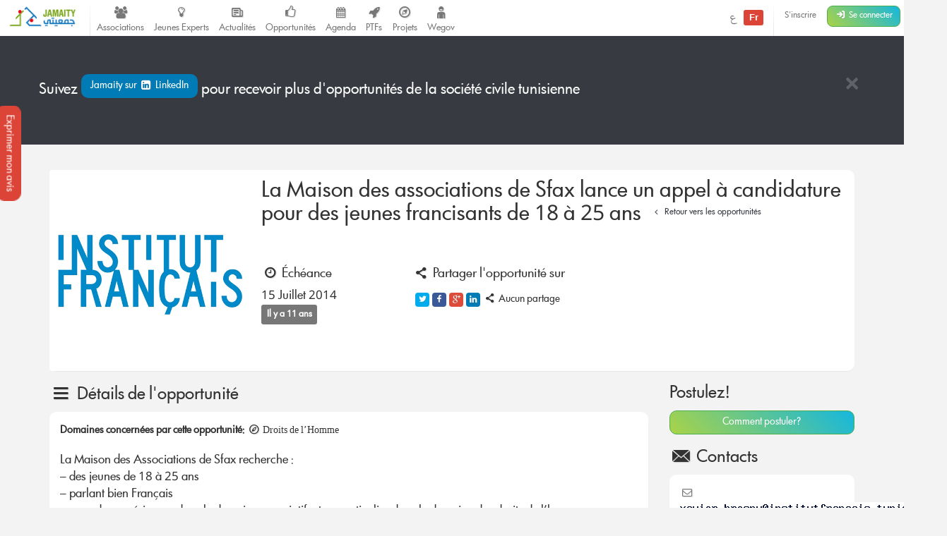

--- FILE ---
content_type: text/html; charset=UTF-8
request_url: https://jamaity.org/opportunity/la-maison-des-associations-de-sfax-lance-un-appel-a-candidature-pour-des-jeunes-francisants/
body_size: 9583
content:
 <!DOCTYPE html> <html xmlns="http://www.w3.org/1999/xhtml" xmlns:og="http://ogp.me/ns#" xmlns:fb="http://www.facebook.com/2008/fbml" lang="fr_FR" > <head> <title> La Maison des associations de Sfax lance un appel à candidature pour des jeunes francisants de 18 à 25 ans &#8211; Jamaity </title> <meta charset="utf-8"> <meta http-equiv="X-UA-Compatible" content="IE=edge"> <meta name="viewport" content="width=device-width, initial-scale=1.0"> <meta property="twitter:account_id" content="15003744"/> <meta property="og:site_name" content="Jamaity"/> <meta property="title" content="La Maison des associations de Sfax lance un appel à candidature pour des jeunes francisants de 18 à 25 ans"/> <meta property="og:title" content="La Maison des associations de Sfax lance un appel à candidature pour des jeunes francisants de 18 à 25 ans"/> <meta property="og:url" content="https://jamaity.org/opportunity/la-maison-des-associations-de-sfax-lance-un-appel-a-candidature-pour-des-jeunes-francisants/"/> <meta property="og:locale" content="fr_FR"/> <meta property="og:type" content="article"/> <meta property="og:image" content="https://jamaity.org/wp-content/uploads/2014/04/logo_ptf_institutfrancais-1.jpg"/> <meta name="twitter:card" content="summary_large_image" /> <meta name="twitter:site" content="@jamaity_tn" /> <meta name="twitter:via" content="jamaity_tn" /> <meta name="twitter:creator" content="@jamaity_tn" /> <meta name="twitter:title" content="La Maison des associations de Sfax lance un appel à candidature pour des jeunes francisants de 18 à 25 ans" /> <meta name="twitter:image" content="https://jamaity.org/wp-content/uploads/2014/04/logo_ptf_institutfrancais-1.jpg" /> <meta name="keywords" content="associations, tunisie, opportunités, projets, réseau, transition, arab spring" /> <meta name="date" content="1416309163" /> <meta name="standout" content="https://jamaity.org/opportunity/la-maison-des-associations-de-sfax-lance-un-appel-a-candidature-pour-des-jeunes-francisants/" /> <meta property="fb:app_id" content="177657269267171"/> <meta property="fb:pages" content="239076232916848"/> <meta property="article:publisher" content="https://www.facebook.com/jamaity.org"/> <meta property="og:article:published_time" content="1416309163"/> <link rel="image_src" data-page-subject="true" href="https://jamaity.org/wp-content/uploads/2014/04/logo_ptf_institutfrancais-1.jpg"> <link rel="canonical" data-page-subject="true" href="https://jamaity.org/opportunity/la-maison-des-associations-de-sfax-lance-un-appel-a-candidature-pour-des-jeunes-francisants/"> <meta content="#f37822" name="msapplication-TileColor"> <meta content="https://jamaity.org/wp-content/themes/wp-jamaity-v2/static/img/defaults/mstile-144x144.png" name="msapplication-TileImage"> <meta content="#ffffff" name="theme-color"> <script type="text/javascript">
		if (window.self !== window.top) {
			window.top.location.href = window.location.href;
		}
	</script> <link rel='dns-prefetch' href='//ajax.googleapis.com' /> <link rel='dns-prefetch' href='//s.w.org' /> <script type="text/javascript">
			window._wpemojiSettings = {"baseUrl":"https:\/\/s.w.org\/images\/core\/emoji\/13.0.1\/72x72\/","ext":".png","svgUrl":"https:\/\/s.w.org\/images\/core\/emoji\/13.0.1\/svg\/","svgExt":".svg","source":{"concatemoji":"https:\/\/jamaity.org\/wp-includes\/js\/wp-emoji-release.min.js?ver=5.6"}};
			!function(e,a,t){var r,n,o,i,p=a.createElement("canvas"),s=p.getContext&&p.getContext("2d");function c(e,t){var a=String.fromCharCode;s.clearRect(0,0,p.width,p.height),s.fillText(a.apply(this,e),0,0);var r=p.toDataURL();return s.clearRect(0,0,p.width,p.height),s.fillText(a.apply(this,t),0,0),r===p.toDataURL()}function l(e){if(!s||!s.fillText)return!1;switch(s.textBaseline="top",s.font="600 32px Arial",e){case"flag":return!c([127987,65039,8205,9895,65039],[127987,65039,8203,9895,65039])&&(!c([55356,56826,55356,56819],[55356,56826,8203,55356,56819])&&!c([55356,57332,56128,56423,56128,56418,56128,56421,56128,56430,56128,56423,56128,56447],[55356,57332,8203,56128,56423,8203,56128,56418,8203,56128,56421,8203,56128,56430,8203,56128,56423,8203,56128,56447]));case"emoji":return!c([55357,56424,8205,55356,57212],[55357,56424,8203,55356,57212])}return!1}function d(e){var t=a.createElement("script");t.src=e,t.defer=t.type="text/javascript",a.getElementsByTagName("head")[0].appendChild(t)}for(i=Array("flag","emoji"),t.supports={everything:!0,everythingExceptFlag:!0},o=0;o<i.length;o++)t.supports[i[o]]=l(i[o]),t.supports.everything=t.supports.everything&&t.supports[i[o]],"flag"!==i[o]&&(t.supports.everythingExceptFlag=t.supports.everythingExceptFlag&&t.supports[i[o]]);t.supports.everythingExceptFlag=t.supports.everythingExceptFlag&&!t.supports.flag,t.DOMReady=!1,t.readyCallback=function(){t.DOMReady=!0},t.supports.everything||(n=function(){t.readyCallback()},a.addEventListener?(a.addEventListener("DOMContentLoaded",n,!1),e.addEventListener("load",n,!1)):(e.attachEvent("onload",n),a.attachEvent("onreadystatechange",function(){"complete"===a.readyState&&t.readyCallback()})),(r=t.source||{}).concatemoji?d(r.concatemoji):r.wpemoji&&r.twemoji&&(d(r.twemoji),d(r.wpemoji)))}(window,document,window._wpemojiSettings);
		</script> <style type="text/css">
img.wp-smiley,
img.emoji {
	display: inline !important;
	border: none !important;
	box-shadow: none !important;
	height: 1em !important;
	width: 1em !important;
	margin: 0 .07em !important;
	vertical-align: -0.1em !important;
	background: none !important;
	padding: 0 !important;
}
</style> <link rel='stylesheet' id='litespeed-cache-dummy-css' href='https://jamaity.org/wp-content/plugins/litespeed-cache/assets/css/litespeed-dummy.css?ver=5.6' type='text/css' media='all' /> <link rel='stylesheet' id='wp-block-library-css' href='https://jamaity.org/wp-includes/css/dist/block-library/style.min.css?ver=5.6' type='text/css' media='all' /> <link rel='stylesheet' id='ppress-frontend-css' href='https://jamaity.org/wp-content/plugins/wp-user-avatar/assets/css/frontend.min.css?ver=4.15.4' type='text/css' media='all' /> <link rel='stylesheet' id='ppress-flatpickr-css' href='https://jamaity.org/wp-content/plugins/wp-user-avatar/assets/flatpickr/flatpickr.min.css?ver=4.15.4' type='text/css' media='all' /> <link rel='stylesheet' id='ppress-select2-css' href='https://jamaity.org/wp-content/plugins/wp-user-avatar/assets/select2/select2.min.css?ver=5.6' type='text/css' media='all' /> <link rel='stylesheet' id='jmv2-css-css' href='https://jamaity.org/wp-content/themes/wp-jamaity-v2/static/css/style_v1.5.css?ver=5.6' type='text/css' media='all' /> <link rel='stylesheet' id='select2-css-css' href='https://jamaity.org/wp-content/themes/wp-jamaity-v2/static/css/select2.css?ver=5.6' type='text/css' media='all' /> <link rel='stylesheet' id='select2-bootstrap.css-css' href='https://jamaity.org/wp-content/themes/wp-jamaity-v2/static/css/select2-bootstrap.css?ver=5.6' type='text/css' media='all' /> <script type='text/javascript' src='https://ajax.googleapis.com/ajax/libs/jquery/1.11.1/jquery.min.js?ver=5.6' id='jquery-js'></script> <script type='text/javascript' src='https://jamaity.org/wp-content/plugins/wp-user-avatar/assets/flatpickr/flatpickr.min.js?ver=4.15.4' id='ppress-flatpickr-js'></script> <script type='text/javascript' src='https://jamaity.org/wp-content/plugins/wp-user-avatar/assets/select2/select2.min.js?ver=4.15.4' id='ppress-select2-js'></script> <link rel="canonical" href="https://jamaity.org/opportunity/la-maison-des-associations-de-sfax-lance-un-appel-a-candidature-pour-des-jeunes-francisants/" /> <link rel="alternate" type="application/json+oembed" href="https://jamaity.org/wp-json/oembed/1.0/embed?url=https%3A%2F%2Fjamaity.org%2Fopportunity%2Fla-maison-des-associations-de-sfax-lance-un-appel-a-candidature-pour-des-jeunes-francisants%2F" /> <link rel="alternate" type="text/xml+oembed" href="https://jamaity.org/wp-json/oembed/1.0/embed?url=https%3A%2F%2Fjamaity.org%2Fopportunity%2Fla-maison-des-associations-de-sfax-lance-un-appel-a-candidature-pour-des-jeunes-francisants%2F&#038;format=xml" /> <link rel="apple-touch-icon" sizes="57x57" href="https://jamaity.org/wp-content/themes/wp-jamaity-v2/static/favicons/on-57x57.png" /><link rel="apple-touch-icon" sizes="60x60" href="https://jamaity.org/wp-content/themes/wp-jamaity-v2/static/favicons/on-60x60.png" /><link rel="apple-touch-icon" sizes="72x72" href="https://jamaity.org/wp-content/themes/wp-jamaity-v2/static/favicons/on-72x72.png" /><link rel="apple-touch-icon" sizes="76x76" href="https://jamaity.org/wp-content/themes/wp-jamaity-v2/static/favicons/on-76x76.png" /><link rel="apple-touch-icon" sizes="114x114" href="https://jamaity.org/wp-content/themes/wp-jamaity-v2/static/favicons/on-114x114.png" /><link rel="apple-touch-icon" sizes="120x120" href="https://jamaity.org/wp-content/themes/wp-jamaity-v2/static/favicons/on-120x120.png" /><link rel="apple-touch-icon" sizes="144x144" href="https://jamaity.org/wp-content/themes/wp-jamaity-v2/static/favicons/on-144x144.png" /><link rel="apple-touch-icon" sizes="152x152" href="https://jamaity.org/wp-content/themes/wp-jamaity-v2/static/favicons/on-152x152.png" /><link rel="apple-touch-icon" sizes="180x180" href="https://jamaity.org/wp-content/themes/wp-jamaity-v2/static/favicons/on-180x180.png" /><link rel="icon" type="image/png" sizes="192x192" href="https://jamaity.org/wp-content/themes/wp-jamaity-v2/static/favicons/on-192x192.png" /><link rel="icon" type="image/png" sizes="32x32" href="https://jamaity.org/wp-content/themes/wp-jamaity-v2/static/favicons/favicon-32x32.png" /><link rel="icon" type="image/png" sizes="96x96" href="https://jamaity.org/wp-content/themes/wp-jamaity-v2/static/favicons/favicon-96x96.png" /><link rel="icon" type="image/png" sizes="16x16" href="https://jamaity.org/wp-content/themes/wp-jamaity-v2/static/favicons/favicon-16x16.png" /></head> <body class="opportunity-template-default single single-opportunity postid-32077 unknown" itemscope="itemscope" itemtype="http://schema.org/WebPage"> <!--[if lt IE 8]> <div class="alert alert-warning"> You are using an <strong>outdated</strong> browser. Please <a href="http://browsehappy.com/">upgrade your browser</a> to improve your experience. </div> <![endif]--> <a href="#" class="feedback-btn btn" onclick="_gaq.push(['_trackEvent','PopFeedback','BetaV2Feedback',this.href]);" data-toggle="modal" data-target="#feedback">Exprimer mon avis</a> <div class="modal fade" id="feedback" tabindex="-1" role="dialog" aria-labelledby="feedbackTitle" aria-hidden="true"> <div class="modal-dialog "> <div class="modal-content"> <div class="modal-header"> <button type="button" class="close" data-dismiss="modal"><span aria-hidden="true">&times;</span><span class="sr-only">Fermer</span></button> <h4 class="modal-title" id="feedbackTitle"><span class="zicon-clipboard-2"></span>Votre avis nous intéresse </h4> </div> <div class="modal-body"> <form id="FeedbackForm" role="form"> <div class="form-error"></div> <div class="form-content"> <input type="hidden" name="datetime" id="datetime" value="24/12/2025 15:49:53"> <h3 class="h4">1 - À quel point la plateforme correspond à vos attentes?</h3> <div class="well"> <select class="form-control input-lg" id="expectations" name="expectations"> <option value="na">Notez sur une échelle de 1 à 5 (3 exclu)</option> <option value="1">1</option> <option value="2">2</option> <option value="4">4</option> <option value="5">5</option> </select> </div> <h3 class="h4">2 - La nouvelle plateforme par rapport à l'ancienne plateforme?</h3> <div class="well"> <div class="row"> <div class="col-xs-4"> <button type="button" class="btn btn-danger btn-radio btn-block active">Décevante</button> <input type="radio" name="evolution" value="negative" class="hidden" selected> </div> <div class="col-xs-4"> <button type="button" class="btn btn-warning btn-radio btn-block">Moyenne</button> <input type="radio" name="evolution" value="neutral" class="hidden"> </div> <div class="col-xs-4"> <button type="button" class="btn btn-success btn-radio btn-block">Géniale</button> <input type="radio" name="evolution" value="positive" class="hidden"> </div> </div> <hr class="invisiblebar half"> <p class="small text-muted text-center">Cliquez sur le bouton sous le sentiment que vous exprimez</p> </div> <h3 class="h4">3 - Avez-vous des améliorations à suggérer?</h3> <div class="well"> <textarea name="ameliorations" id="ameliorations" class="form-control" cols="30" rows="4" placeholder="Partagez quelques suggestions d'améliorations que vous souhaitez voir sur la plateforme Jamaity"></textarea> </div> <button type="submit" class="btn btn-success btn-radio btn-block">Envoyer mon avis</button> </div> </form> <hr> <p class="text-justify"> Nous nous appuyons toujours sur les retours de nos chers utilisateurs pour une amélioration continue de la plateforme Jamaity. Tous les avis comptent ! </p> <p class="text-justify text-info">Tous les avis sont collectés d'une manière anonyme pour permettre au plus grand nombre de s'exprimer librement (même si vous êtes connectés) </p> </div> </div> </div> </div> <nav class="navbar navbar-default navbar-static-top" role="navigation"> <div class="pull-right navbar-btn" style="display:block;margin-right:5px;"> <a href="https://jamaity.org/signup/?redirect=https%3A%2F%2Fjamaity.org%2Fopportunity%2Fla-maison-des-associations-de-sfax-lance-un-appel-a-candidature-pour-des-jeunes-francisants%2F" class="btn btn-link btn-sm hidden-xs" >S'inscrire</a> <a href="https://jamaity.org/login/?redirect=https%3A%2F%2Fjamaity.org%2Fopportunity%2Fla-maison-des-associations-de-sfax-lance-un-appel-a-candidature-pour-des-jeunes-francisants%2F" class="btn btn-success btn-sm"> <span class="zicon-login-2"></span> <span class="hidden-xs hidden-sm">Se connecter</span> </a> </div> <ul class="nav navbar-nav pull-right"> <li> <a href="?setLang=ar" style="line-height: 33px;" > <span class=""> ع </span> <span class="notif-bubble notif-bubble-on label"> Fr </span> </a> </li> <li class="vdivider hovernav"></li> </ul> <ul class="nav navbar-nav pull-left"> <li class="hidden-sm"> <a class="navbar-brand" href="https://jamaity.org/"> <img src="https://jamaity.org/wp-content/themes/wp-jamaity-v2/static/img/jamaity_logo.png" alt="Jamaity Logo"> </a> </li> <li class="visible-sm"> <a class="navbar-brand" href="https://jamaity.org/" > <img src="https://jamaity.org/wp-content/themes/wp-jamaity-v2/static/img/jamaity_brand_notext.png" alt="Jamaity Logo"> </a> </li> <li class="vdivider hovernav"></li> <li class="hidden-sm hidden-xs"> <a class="nav-modern-button color-hover-ngo" href="https://jamaity.org/associations/"> <span class="zicon-users"></span> <span class="text">Associations</span> </a> </li> <li class="hidden-sm hidden-xs"> <a class="nav-modern-button color-hover-project" title="Jeunes Experts" href="https://jamaity.org/experts/"> <span class="zicon-lightbulb"></span> <span class="text">Jeunes Experts</span> </a> </li> <li class="hidden-sm hidden-xs"> <a class="nav-modern-button color-hover-actu" href="https://jamaity.org/actu/"> <span class="zicon-newspaper-1"></span> <span class="text">Actualités</span> </a> </li> <li class="hidden-sm hidden-xs"> <a class="nav-modern-button color-hover-opportunity" href="https://jamaity.org/forsa/"> <span class="zicon-thumbs-up"></span> <span class="text">Opportunités</span> </a> </li> <li class="hidden-sm hidden-xs"> <a class="nav-modern-button color-hover-event" href="https://jamaity.org/agenda/"> <span class="zicon-calendar-6"></span> <span class="text">Agenda</span> </a> </li> <li class="hidden-sm hidden-xs"> <a class="nav-modern-button color-hover-ptf" href="https://jamaity.org/ptf/"> <span class="zicon-rocket"></span> <span class="text">PTFs</span> </a> </li> <li class="hidden-sm hidden-xs"> <a class="nav-modern-button color-hover-project" href="https://jamaity.org/projets/"> <span class="zicon-compass-2"></span> <span class="text">Projets</span> </a> </li> <li class="hidden-sm hidden-xs"> <a class="nav-modern-button color-hover-project" href="https://jamaity.org/wegov"> <span class="zicon-child"></span> <span class="text">Wegov</span> </a> </li> </ul> </nav> <script type="text/javascript">
jQuery(document).on('click', '.mega-dropdown', function(e) {
	e.stopPropagation()
})
</script> <div class="jumbotron jumbotron-docked bg-opportunity alert-banner" role="alert" > <div class="container"> <hr class="invisiblebar half"> <button type="button" class="hideit close white" data-hide=".alert-banner" data-dismiss="alert" aria-label="Close"><span aria-hidden="true">&times;</span></button> <p class="white"> Suivez <a href="https://www.linkedin.com/groups/opportunités-Société-Civile-8273127" onclick="_gaq.push(['_trackEvent','SocialMedia','linkedin-group',this.href]);" target="_blank" class="btn bg-linkedin">Jamaity sur <span class="zicon-linkedin-3"></span> LinkedIn </a> pour recevoir plus d'opportunités de la société civile tunisienne </p> <hr class="invisiblebar half"> </div> </div> <hr class="invisiblebar"> <div class="container"> <div class="panel"> <div class="row row-eq-height no-margin no-padding"> <div class="col-md-3 col-xs-12 col-sm-12 no-margin no-padding hidden-sm hidden-xs"> <a href="#"> <img width="500" height="500" src="https://jamaity.org/wp-content/uploads/2014/04/logo_ptf_institutfrancais-1.jpg" class="img-responsive event-img-big center-block hidden-sm hidden-xs wp-post-image" alt="La Maison des associations de Sfax lance un appel à candidature pour des jeunes francisants de 18 à 25 ans" loading="lazy" title="La Maison des associations de Sfax lance un appel à candidature pour des jeunes francisants de 18 à 25 ans" srcset="https://jamaity.org/wp-content/uploads/2014/04/logo_ptf_institutfrancais-1.jpg 500w, https://jamaity.org/wp-content/uploads/2014/04/logo_ptf_institutfrancais-1-150x150.jpg 150w, https://jamaity.org/wp-content/uploads/2014/04/logo_ptf_institutfrancais-1-300x300.jpg 300w" sizes="(max-width: 500px) 100vw, 500px" /> </a> </div> <div class="col-md-9 col-xs-12 col-sm-12 no-margin no-padding"> <div class="btn-group panel-btn-group pull-right"> </div> <div class="panel-body"> <h1 class="h2">La Maison des associations de Sfax lance un appel à candidature pour des jeunes francisants de 18 à 25 ans <small> <a href="https://jamaity.org/forsa/" class="btn btn-xs color-opportunity"><span class="zicon-angle-left"></span> Retour vers les opportunités</a> </small> </h1> <hr class="invisiblebar"> <hr class="invisiblebar"> <div class="row clearfix"> <span class="label label-default"></span> <div class="col-md-3 col-sm-3 col-xs-12 no-margin"> <h2 class="h4"><span class="zicon-clock"></span> Échéance</h2> <p>15 Juillet 2014 <span class="label label-default">Il y a 11 ans</span> </p> </div> <div class="col-md-4 col-sm-4 col-xs-12 no-margin"> <h2 class="h4"><span class="zicon-share"></span> Partager l'opportunité sur</h2> <ul class="jm-socialmedia jm-socialmedia-rounded jm-socialmedia-tiny "> <li><a target="_blank" onclick="_gaq.push(['_trackEvent','ShareOut','Twitter',this.href]);" href="http://twitter.com/share?original_referer=https%3A%2F%2Fjamaity.org%2Fopportunity%2Fla-maison-des-associations-de-sfax-lance-un-appel-a-candidature-pour-des-jeunes-francisants%2F&text=La+Maison+des+associations+de+Sfax+lance+un+appel+%C3%A0+candidature+pour+des+jeunes+francisants+de+18+%C3%A0+25+ans" data-toggle="tooltip" class="bg-twitter" title="" data-original-title="Partager sur Twitter"><span class="zicon-twitter"></span></a></li> <li><a target="_blank" onclick="_gaq.push(['_trackEvent','ShareOut','Facebook',this.href]);" href="http://www.facebook.com/sharer.php?s=100&u=https%3A%2F%2Fjamaity.org%2Fopportunity%2Fla-maison-des-associations-de-sfax-lance-un-appel-a-candidature-pour-des-jeunes-francisants%2F&title=La+Maison+des+associations+de+Sfax+lance+un+appel+%C3%A0+candidature+pour+des+jeunes+francisants+de+18+%C3%A0+25+ans&summary=&display=popup" data-toggle="tooltip" class="bg-facebook" title="" data-original-title="Partager sur Facebook"><span class="zicon-facebook-2"></span></a></li> <li><a target="_blank" onclick="_gaq.push(['_trackEvent','ShareOut','GooglePlus',this.href]);" href="https://plus.google.com/share?url=https%3A%2F%2Fjamaity.org%2Fopportunity%2Fla-maison-des-associations-de-sfax-lance-un-appel-a-candidature-pour-des-jeunes-francisants%2F" data-toggle="tooltip" class="bg-gplus" title="" data-original-title="Partager sur Google Plus"><span class="zicon-gplus"></span></a></li> <li><a target="_blank" onclick="_gaq.push(['_trackEvent','ShareOut','LinkedIn',this.href]);" href="http://www.linkedin.com/shareArticle?mini=true&url=https%3A%2F%2Fjamaity.org%2Fopportunity%2Fla-maison-des-associations-de-sfax-lance-un-appel-a-candidature-pour-des-jeunes-francisants%2F&title=La+Maison+des+associations+de+Sfax+lance+un+appel+%C3%A0+candidature+pour+des+jeunes+francisants+de+18+%C3%A0+25+ans&summary=" data-toggle="tooltip" class="bg-linkedin" title="" data-original-title="Partager sur linkedin"><span class="zicon-linkedin"></span></a></li> <li> <h4 class="h5 text-muted"><span class="zicon-share"></span> Aucun partage </h4> </li> </ul> </div> </div> </div> </div> </div> </div> <div class="row"> <div class="col-md-9"> <section id="details"> <h2 class="h3"><span class="zicon-menu"></span> Détails de l'opportunité</h2> <div class="panel"> <div class="panel-body"> <small> <strong>Domaines concernées par cette opportunité:</strong> <span class="zicon-compass-1"></span> Droits de l’Homme </a> </small> <hr class="invisiblebar half" /> <div class='text-preview'><p>La Maison des Associations de Sfax recherche :<br /> – des jeunes de 18 à 25 ans<br /> – parlant bien Français<br /> – avec des expériences dans le domaine associatif  et en particulier dans le domaine des droits de l’homme,<br /> pour participer à un forum qui aura lieu à Paris en juillet 2015 !</p> </div><a href='#' class='expand-text text-center hidden' onclick='_gaq.push(["_trackEvent","ViewMore","La Maison des associations de Sfax lance un appel à candidature pour des jeunes francisants de 18 à 25 ans",this.href]);' data-minus='Voir moins' data-plus='Voir plus' data-minus='Voir moins' ><span class='txt'>Voir plus</span> <span class='ico zicon-angle-down'></span></a> </div> </div> </section> <section id="howtoapply"> <div class="panel bg-event"> <div class="panel-body"> <h2 class="h3 white">L'opportunité a expiré</h2> <p class="text-justify white"> Cette opportunité n'est malheureusement plus disponible sur Jamaity. Visitez régulièrement la rubrique opportunités pour ne plus en rater. </p> </div> </div> </section> </div> <div class="col-md-3"> <div class="hidden-sm hidden-xs"> <h3>Postulez!</h3> <a href="#howtoapply" class="page-scroll btn btn-block btn-success">Comment postuler?</a> <hr class="invisiblebar half"> </div> <h3><span class="zicon-email"></span> Contacts</h3> <div class="panel"> <div class="panel-body"> <span class="small text-muted"> <span class="zicon-mail"></span> <img src="[data-uri]" alt="4a61efb08aa1f40a34ab6080a79dff03"> </span><br> </div> </div> <hr class="invisiblebar half"> <h3 class="h4">Suivez Jamaity sur LinkedIn</h3> <div class="panel"> <div class="panel-body text-center"> <script src="//platform.linkedin.com/in.js" type="text/javascript"> lang:  fr_FR </script> <script type="IN/FollowCompany" data-id="5082240" data-counter="top"></script> </div> </div> <hr class="invisiblebar half"> <h3 class="h4">Obtenez Jamaity Mobile dès maintenant</h3> <a target="_blank" href="http://bit.ly/JMobileAndroid"><img src="https://jamaity.org/wp-content/themes/wp-jamaity-v2/static/img/jamaity-mobile-promo.png" class="img-rounded img-responsive" alt="Jamaity Mobile Promo"></a> <hr class="invisiblebar half"> <p class="text-muted small"> <span class="label label-default">Appel à candidatures</span> Publié sur Jamaity le 18 novembre 2014 </p> <hr class="invisiblebar half"> <p>Découvrez encore plus d'opportunités sur Jamaity en <a href="https://jamaity.org/forsa/?from=context_single">cliquant sur ce lien.</a> </p> </div> </div> </div> <div class="container"> <p class="text-center"> <small class="text-muted"> </small> </p> <hr class="invisiblebar half"> <ol class="breadcrumb"><span itemscope itemtype="http://data-vocabulary.org/Breadcrumb"> <a href="https://jamaity.org" itemprop="url"> <span itemprop="title">Accueil</span> </a> </span> <span class="zicon-right-open-1 "></span><span itemscope itemtype="http://data-vocabulary.org/Breadcrumb"> <a href="https://jamaity.org/forsa/" itemprop="url" title="Opportunités par et pour la société civile tunisienne"> <span itemprop="title">Opportunités</span> </a> </span> <span class="zicon-right-open-1 "></span><span itemscope itemtype="http://data-vocabulary.org/Breadcrumb"><span itemprop="title"> <a href="https://jamaity.org/opportunity/la-maison-des-associations-de-sfax-lance-un-appel-a-candidature-pour-des-jeunes-francisants/" itemprop="url">La Maison des associations de Sfax lance un appel à candidature pour des jeunes francisants de 18 à 25 ans</a></span></span></ol> <hr class="invisiblebar half"> </div> <nav class="float-nav border-jamaity closed visible-sm visible-xs" itemscope="itemscope" itemtype="http://schema.org/SiteNavigationElement" role="navigation" data-spy="affix" data-offset-top="125" > <ul> <li> <a onclick="_gaq.push(['_trackEvent','EditPTF','',this.href]);" href="https://jamaity.org/associations/"><span class="zicon-users color-ngo hover-ngo border-ngo icon-circle icon-circle-lg"></span></a> </li> <li> <a onclick="_gaq.push(['_trackEvent','EditPTF','',this.href]);" href="https://jamaity.org/ptf/"><span class="zicon-rocket color-ptf hover-ptf border-ptf icon-circle icon-circle-lg"></span></a> </li> <li> <a title="" onclick="_gaq.push(['_trackEvent','EditPTF','',this.href]);" href="https://jamaity.org/forsa/"><span class="zicon-thumbs-up hover-opportunity color-opportunity border-opportunity icon-circle icon-circle-lg"></span></a> </li> <li> <a title="Actualité Associative" onclick="_gaq.push(['_trackEvent','From','footer-actu',this.href]);" href="https://jamaity.org/actu/"><span class="zicon-newspaper-1 hover-actu color-actu border-actu icon-circle icon-circle-lg"></span></a> </li> <li> <a title="Projets" onclick="_gaq.push(['_trackEvent','From','footer-projets',this.href]);" href="https://jamaity.org/projets/"><span class="zicon-compass-2 hover-project color-project border-project icon-circle icon-circle-lg"></span></a> </li> <li> <a title="Agenda" onclick="_gaq.push(['_trackEvent','From','footer-agenda',this.href]);" href="https://jamaity.org/agenda/"><span class="zicon-calendar hover-event color-event border-event icon-circle icon-circle-lg"></span></a> </li> <li> <a title="Centre de ressources" onclick="_gaq.push(['_trackEvent','From','footer-publication',this.href]);" href="https://jamaity.org/resource-center/"><span class="zicon-folder-1 hover-ressource color-ressource border-ressource icon-circle icon-circle-lg"></span></a> </li> <li> <a title="Lexique de la société civile" onclick="_gaq.push(['_trackEvent','From','footer-lexique',this.href]);" href="https://jamaity.org/lexique/"><span class="zicon-asterisk hover-lexique color-lexique border-lexique icon-circle icon-circle-lg"></span></a> </li> </ul> <a class="toggle" href="#"><span class="zicon-plus"></span></a> </nav> <footer role="contentinfo" itemscope="itemscope" itemtype="http://schema.org/WPFooter"> <div class="footer-top"> <div class="container"> <div class="row"> <div class="col-xs-6 col-md-9 bloc"> <h4><i class="zicon-flash icon-lg"></i> Accès rapide</h4> <div class="row"> <div class="col-md-4 col-sm-4 col-xs-12"> <a href="https://jamaity.org/explorer/"> <strong><span class="zicon-globe-3"></span> Explorer</strong> <p><small class="hidden-xs hidden-sm">Découvrez le meilleur de Jamaity concentré par thématiques / régions.</small></p> </a> </div> <div class="col-md-4 col-sm-4 col-xs-12"> <a href="https://jamaity.org/search/"> <strong><span class="zicon-search"></span> Rechercher</strong> <p><small class="hidden-xs hidden-sm">Recherchez ce dont vous avez besoin sur le moteur de recherche Jamaity.</small></p> </a> </div> <div class="col-md-4 col-sm-4 col-xs-12"> <a href="https://jamaity.org/contribuer/"> <strong><span class="zicon-publish"></span> Contribuer <span class="label bg-opportunity hidden-sm hidden-xs">Nouveau</span></strong> <p><small class="hidden-xs hidden-sm">Enrichissez le contenu de Jamaity avec ce que vous savez le mieux</small></p> </a> </div> </div> <div class="row"> <div class="col-md-4 col-sm-4 col-xs-12"> <a href="https://jamaity.org/resource-center/"> <strong><span class="zicon-folder-1"></span> Centre de ressources</strong> <p><small class="hidden-xs hidden-sm">Votre base de ressources en ligne de la société civile tunisienne.</small></p> </a> </div> <div class="col-md-4 col-sm-4 col-xs-12"> <a href="https://jamaity.org/relations-publiques/"> <strong><span class="zicon-megaphone"></span> Relations publiques</strong> <p><small class="hidden-xs hidden-sm">Découvrez les éléments relatifs aux relations publiques des associations en Tunisie</small></p> </a> </div> </div> </div> <div class="col-xs-6 col-md-3 bloc"> <h4><i class="zicon-globe icon-lg"></i> Rester connecté</h4> <a href="http://jamaity.info/" target="_blank"> <strong>En savoir plus sur Jamaity</strong> <p><small class="hidden-xs hidden-sm">Découvrez tout sur Jamaity, sa vision, son histoire... </small></p> </a> <a href="http://about.jamaity.org/questions/" target="_blank"> <strong>Foire aux Questions</strong> <p><small class="hidden-xs hidden-sm">On a répondu à la plupart de vos interrogations</small></p> </a> <a href="https://jamaity.org/contact/"> <strong>Dites Bonjour !</strong> <p><small class="hidden-xs hidden-sm">Contactez Jamaity, nous sommes à l'écoute </small></p> </a> <ul class="jm-socialmedia jm-socialmedia-rounded jm-socialmedia-tiny " itemscope itemtype="http://schema.org/Organization"> <li><h4>Suivez-nous sur </h4></li> <li><a itemprop="sameAs" target="_blank" href="https://twitter.com/jamaity_tn" onclick="_gaq.push(['_trackEvent','SocialMedia','twitter',this.href]);" data-toggle="tooltip" class="bg-twitter" title="" data-original-title="Nous suivre sur Twitter"><span class="zicon-twitter"></span></a></li> <li><a itemprop="sameAs" target="_blank" href="https://facebook.com/jamaity.org" onclick="_gaq.push(['_trackEvent','SocialMedia','facebook',this.href]);" data-toggle="tooltip" class="bg-facebook" title="" data-original-title="Devenir fan sur Facebook"><span class="zicon-facebook-2"></span></a></li> <li><a itemprop="sameAs" target="_blank" href="https://plus.google.com/+JamaityOrg_tn" onclick="_gaq.push(['_trackEvent','SocialMedia','gplus',this.href]);" data-toggle="tooltip" class="bg-gplus" title="" data-original-title="Nous suivre sur Google Plus"><span class="zicon-gplus"></span></a></li> <li><a itemprop="sameAs" target="_blank" href="https://www.linkedin.com/groups/opportunités-Société-Civile-8273127" onclick="_gaq.push(['_trackEvent','SocialMedia','linkedin',this.href]);" data-toggle="tooltip" class="bg-linkedin" title="" data-original-title="Nous suivre sur linkedin"><span class="zicon-linkedin"></span></a></li> <li><a itemprop="sameAs" target="_blank" href="https://soundcloud.com/jamaity" onclick="_gaq.push(['_trackEvent','SocialMedia','soundcloud',this.href]);" data-toggle="tooltip" class="bg-soundcloud" title="" data-original-title="Nous suivre sur Soundcloud"><span class="zicon-soundcloud"></span></a></li> </ul> </div> </div> </footer> <hr class="invisiblebar half"> <div class="container"> <div class="row"> <div class="col-lg-6 col-md-6 col-sm-6 col-xs-12"> <h4 style="display:inline-block;">Supporté par</h4> <a href="https://jamaity.org/bailleur/remdh/?from=footer" target="_blank" > <img src="https://jamaity.org/wp-content/themes/wp-jamaity-v2/static/img/remdh_logo_square.png" alt="Réseau Euromed Logo" style="height:95px; margin-right:10px;"> </a> <a href="https://jamaity.org/bailleur/union-europeenne/?from=footer" target="_blank" > <img src="https://jamaity.org/wp-content/themes/wp-jamaity-v2/static/img/ue_flag.jpg" alt="UE Logo" style="height:80px; margin-right:8px;margin-left:8px;"> </a> <hr class="invisiblebar visible-xs"> </div> <div class="col-lg-6 col-md-6 col-sm-6 col-xs-12"> <a href="https://jamaity.org/bailleur/le-fonds-europeen-pour-la-democratie-fedem/?from=footer" target="_blank" > <img src="https://jamaity.org/wp-content/themes/wp-jamaity-v2/static/img/eed_logo.png" alt="European Endowment for Democracy Logo" class="img-rounded pull-right"> </a> </div> </div> </div> <hr class="invisiblebar half"> </div> </div> <footer> <div class="container"> <div class="row"> <div class="col-lg-12"> <p>&copy; 2025 <a href="https://jamaity.org/">Jamaity</a></p> </div> </div> </div> </footer> <script type="text/javascript">

var _gaq = _gaq || [];
_gaq.push(['_setAccount', 'UA-51721277-1']);
_gaq.push(['_trackPageview']);

_gaq.push(['_trackEvent','Lang','fr_FR','all']);


_gaq.push(['_trackEvent','LoggedIn','no','guest']);


(function() {
	var ga = document.createElement('script'); ga.type = 'text/javascript'; ga.async = true;
	ga.src = ('https:' == document.location.protocol ? 'https://ssl' : 'http://www') + '.google-analytics.com/ga.js';
	var s = document.getElementsByTagName('script')[0]; s.parentNode.insertBefore(ga, s);
})();

</script> <script type='text/javascript' src='https://jamaity.org/wp-content/themes/wp-jamaity-v2/static/js/select2.min.js?ver=2' id='jm-select2-script-js'></script> <script type='text/javascript' src='https://jamaity.org/wp-content/themes/wp-jamaity-v2/static/js/select2_locale_fr.js?ver=2' id='jm-select2-lang-script-js'></script> <script type='text/javascript' id='ajax-queries-script-js-extra'>
/* <![CDATA[ */
var jm_ajax_queries_selector = {"ajaxurl":"https:\/\/jamaity.org\/wp-admin\/admin-ajax.php","label_ngo":"Association","label_ptf":"Partenaire Technique et Financier","label_event":"\u00c9v\u00e9nement","label_project":"Projets","label_opportunity":"Opportunit\u00e9s","query_security":"19642f138d"};
/* ]]> */
</script> <script type='text/javascript' src='https://jamaity.org/wp-content/themes/wp-jamaity-v2/static/jsmin/ajax-queries-script.js?ver=1.0' id='ajax-queries-script-js'></script> <script type='text/javascript' id='ppress-frontend-script-js-extra'>
/* <![CDATA[ */
var pp_ajax_form = {"ajaxurl":"https:\/\/jamaity.org\/wp-admin\/admin-ajax.php","confirm_delete":"Are you sure?","deleting_text":"Deleting...","deleting_error":"An error occurred. Please try again.","nonce":"5a08be0d72","disable_ajax_form":"false","is_checkout":"0","is_checkout_tax_enabled":"0"};
/* ]]> */
</script> <script type='text/javascript' src='https://jamaity.org/wp-content/plugins/wp-user-avatar/assets/js/frontend.min.js?ver=4.15.4' id='ppress-frontend-script-js'></script> <script type='text/javascript' src='https://jamaity.org/wp-content/themes/wp-jamaity-v2/static/js/imagesloaded.pkgd.min.js?ver=3.2.0' id='image-loaded-js'></script> <script type='text/javascript' src='https://jamaity.org/wp-content/themes/wp-jamaity-v2/static/js/masonry.pkgd.min.js?ver=3.3.2' id='masonryjs-js'></script> <script type='text/javascript' src='https://jamaity.org/wp-content/themes/wp-jamaity-v2/static/js/modernizr-2.6.2.min.js?ver=2.6.2' id='modernizr-js'></script> <script type='text/javascript' src='https://jamaity.org/wp-content/themes/wp-jamaity-v2/static/js/modernizr.custom.js?ver=2' id='modernizr-custom-for-3D-js'></script> <script type='text/javascript' src='https://jamaity.org/wp-content/themes/wp-jamaity-v2/static/jsmin/html5shiv.min.js?ver=2' id='html5shiv.js-js'></script> <script type='text/javascript' src='https://jamaity.org/wp-includes/js/jquery/ui/effect.min.js?ver=1.12.1' id='jquery-effects-core-js'></script> <script type='text/javascript' src='https://jamaity.org/wp-content/themes/wp-jamaity-v2/static/jsmin/bootstrap.min.js?ver=3.3.6' id='bootstrap-min-js-js'></script> <script type='text/javascript' src='https://jamaity.org/wp-content/themes/wp-jamaity-v2/static/js/init.js?ver=2' id='init-js-js'></script> <script type='text/javascript' id='feedback-js-js-extra'>
/* <![CDATA[ */
var gsfields = {"datetime":"entry.587786272","expectations":"entry.1256944461","evolution":"entry.332972551","ameliorations":"entry.1845475398"};
var gsform = "https:\/\/docs.google.com\/forms\/d\/1y9YnpYFdrAynOZXtqTUWUjmIC5ny9b61gg37CJvQazk\/formResponse";
/* ]]> */
</script> <script type='text/javascript' src='https://jamaity.org/wp-content/themes/wp-jamaity-v2/static/jsmin/feedback.min.js?ver=1' id='feedback-js-js'></script> <script type='text/javascript' src='https://jamaity.org/wp-includes/js/wp-embed.min.js?ver=5.6' id='wp-embed-js'></script> </body> </html> <!-- Cache Enabler by KeyCDN @ Wed, 24 Dec 2025 15:49:53 GMT (https-index.html) -->

--- FILE ---
content_type: text/css
request_url: https://jamaity.org/wp-content/themes/wp-jamaity-v2/static/css/style_v1.5.css?ver=5.6
body_size: 57204
content:
@charset "UTF-8";/*!
 * Bootstrap v3.3.6 (http://getbootstrap.com)
 * Copyright 2011-2015 Twitter, Inc.
 * Licensed under MIT (https://github.com/twbs/bootstrap/blob/master/LICENSE)
 *//*! normalize.css v3.0.3 | MIT License | github.com/necolas/normalize.css */html{font-family:sans-serif;-ms-text-size-adjust:100%;-webkit-text-size-adjust:100%}body{margin:0}article,aside,details,figcaption,figure,footer,header,hgroup,main,menu,nav,section,summary{display:block}audio,canvas,progress,video{display:inline-block;vertical-align:baseline}audio:not([controls]){display:none;height:0}[hidden],template{display:none}a{background-color:transparent}a:active,a:hover{outline:0}abbr[title]{border-bottom:1px dotted}b,strong{font-weight:bold}dfn{font-style:italic}h1{font-size:2em;margin:.67em 0}mark{background:#ff0;color:#000}small{font-size:80%}sub,sup{font-size:75%;line-height:0;position:relative;vertical-align:baseline}sup{top:-0.5em}sub{bottom:-0.25em}img{border:0}svg:not(:root){overflow:hidden}figure{margin:1em 40px}hr{box-sizing:content-box;height:0}pre{overflow:auto}code,kbd,pre,samp{font-family:monospace,monospace;font-size:1em}button,input,optgroup,select,textarea{color:inherit;font:inherit;margin:0}button{overflow:visible}button,select{text-transform:none}button,html input[type="button"],input[type="reset"],input[type="submit"]{-webkit-appearance:button;cursor:pointer}button[disabled],html input[disabled]{cursor:default}button::-moz-focus-inner,input::-moz-focus-inner{border:0;padding:0}input{line-height:normal}input[type="checkbox"],input[type="radio"]{box-sizing:border-box;padding:0}input[type="number"]::-webkit-inner-spin-button,input[type="number"]::-webkit-outer-spin-button{height:auto}input[type="search"]{-webkit-appearance:textfield;box-sizing:content-box}input[type="search"]::-webkit-search-cancel-button,input[type="search"]::-webkit-search-decoration{-webkit-appearance:none}fieldset{border:1px solid #c0c0c0;margin:0 2px;padding:.35em .625em .75em}legend{border:0;padding:0}textarea{overflow:auto}optgroup{font-weight:bold}table{border-collapse:collapse;border-spacing:0}td,th{padding:0}/*! Source: https://github.com/h5bp/html5-boilerplate/blob/master/src/css/main.css */@media print{*,*:before,*:after{background:transparent !important;color:#000 !important;box-shadow:none !important;text-shadow:none !important}a,a:visited{text-decoration:underline}a[href]:after{content:" (" attr(href) ")"}abbr[title]:after{content:" (" attr(title) ")"}a[href^="#"]:after,a[href^="javascript:"]:after{content:""}pre,blockquote{border:1px solid #999;page-break-inside:avoid}thead{display:table-header-group}tr,img{page-break-inside:avoid}img{max-width:100% !important}p,h2,h3{orphans:3;widows:3}h2,h3{page-break-after:avoid}.navbar{display:none}.btn>.caret,.dropup>.btn>.caret{border-top-color:#000 !important}.label{border:1px solid #000}.table{border-collapse:collapse !important}.table td,.table th{background-color:#fff !important}.table-bordered th,.table-bordered td{border:1px solid #ddd !important}}@font-face{font-family:'Glyphicons Halflings';src:url('../fonts/glyphicons-halflings-regular.eot');src:url('../fonts/glyphicons-halflings-regular.eot?#iefix') format('embedded-opentype'),url('../fonts/glyphicons-halflings-regular.woff2') format('woff2'),url('../fonts/glyphicons-halflings-regular.woff') format('woff'),url('../fonts/glyphicons-halflings-regular.ttf') format('truetype'),url('../fonts/glyphicons-halflings-regular.svg#glyphicons_halflingsregular') format('svg')}.glyphicon{position:relative;top:1px;display:inline-block;font-family:'Glyphicons Halflings';font-style:normal;font-weight:normal;line-height:1;-webkit-font-smoothing:antialiased;-moz-osx-font-smoothing:grayscale}.glyphicon-asterisk:before{content:"\002a"}.glyphicon-plus:before{content:"\002b"}.glyphicon-euro:before,.glyphicon-eur:before{content:"\20ac"}.glyphicon-minus:before{content:"\2212"}.glyphicon-cloud:before{content:"\2601"}.glyphicon-envelope:before{content:"\2709"}.glyphicon-pencil:before{content:"\270f"}.glyphicon-glass:before{content:"\e001"}.glyphicon-music:before{content:"\e002"}.glyphicon-search:before{content:"\e003"}.glyphicon-heart:before{content:"\e005"}.glyphicon-star:before{content:"\e006"}.glyphicon-star-empty:before{content:"\e007"}.glyphicon-user:before{content:"\e008"}.glyphicon-film:before{content:"\e009"}.glyphicon-th-large:before{content:"\e010"}.glyphicon-th:before{content:"\e011"}.glyphicon-th-list:before{content:"\e012"}.glyphicon-ok:before{content:"\e013"}.glyphicon-remove:before{content:"\e014"}.glyphicon-zoom-in:before{content:"\e015"}.glyphicon-zoom-out:before{content:"\e016"}.glyphicon-off:before{content:"\e017"}.glyphicon-signal:before{content:"\e018"}.glyphicon-cog:before{content:"\e019"}.glyphicon-trash:before{content:"\e020"}.glyphicon-home:before{content:"\e021"}.glyphicon-file:before{content:"\e022"}.glyphicon-time:before{content:"\e023"}.glyphicon-road:before{content:"\e024"}.glyphicon-download-alt:before{content:"\e025"}.glyphicon-download:before{content:"\e026"}.glyphicon-upload:before{content:"\e027"}.glyphicon-inbox:before{content:"\e028"}.glyphicon-play-circle:before{content:"\e029"}.glyphicon-repeat:before{content:"\e030"}.glyphicon-refresh:before{content:"\e031"}.glyphicon-list-alt:before{content:"\e032"}.glyphicon-lock:before{content:"\e033"}.glyphicon-flag:before{content:"\e034"}.glyphicon-headphones:before{content:"\e035"}.glyphicon-volume-off:before{content:"\e036"}.glyphicon-volume-down:before{content:"\e037"}.glyphicon-volume-up:before{content:"\e038"}.glyphicon-qrcode:before{content:"\e039"}.glyphicon-barcode:before{content:"\e040"}.glyphicon-tag:before{content:"\e041"}.glyphicon-tags:before{content:"\e042"}.glyphicon-book:before{content:"\e043"}.glyphicon-bookmark:before{content:"\e044"}.glyphicon-print:before{content:"\e045"}.glyphicon-camera:before{content:"\e046"}.glyphicon-font:before{content:"\e047"}.glyphicon-bold:before{content:"\e048"}.glyphicon-italic:before{content:"\e049"}.glyphicon-text-height:before{content:"\e050"}.glyphicon-text-width:before{content:"\e051"}.glyphicon-align-left:before{content:"\e052"}.glyphicon-align-center:before{content:"\e053"}.glyphicon-align-right:before{content:"\e054"}.glyphicon-align-justify:before{content:"\e055"}.glyphicon-list:before{content:"\e056"}.glyphicon-indent-left:before{content:"\e057"}.glyphicon-indent-right:before{content:"\e058"}.glyphicon-facetime-video:before{content:"\e059"}.glyphicon-picture:before{content:"\e060"}.glyphicon-map-marker:before{content:"\e062"}.glyphicon-adjust:before{content:"\e063"}.glyphicon-tint:before{content:"\e064"}.glyphicon-edit:before{content:"\e065"}.glyphicon-share:before{content:"\e066"}.glyphicon-check:before{content:"\e067"}.glyphicon-move:before{content:"\e068"}.glyphicon-step-backward:before{content:"\e069"}.glyphicon-fast-backward:before{content:"\e070"}.glyphicon-backward:before{content:"\e071"}.glyphicon-play:before{content:"\e072"}.glyphicon-pause:before{content:"\e073"}.glyphicon-stop:before{content:"\e074"}.glyphicon-forward:before{content:"\e075"}.glyphicon-fast-forward:before{content:"\e076"}.glyphicon-step-forward:before{content:"\e077"}.glyphicon-eject:before{content:"\e078"}.glyphicon-chevron-left:before{content:"\e079"}.glyphicon-chevron-right:before{content:"\e080"}.glyphicon-plus-sign:before{content:"\e081"}.glyphicon-minus-sign:before{content:"\e082"}.glyphicon-remove-sign:before{content:"\e083"}.glyphicon-ok-sign:before{content:"\e084"}.glyphicon-question-sign:before{content:"\e085"}.glyphicon-info-sign:before{content:"\e086"}.glyphicon-screenshot:before{content:"\e087"}.glyphicon-remove-circle:before{content:"\e088"}.glyphicon-ok-circle:before{content:"\e089"}.glyphicon-ban-circle:before{content:"\e090"}.glyphicon-arrow-left:before{content:"\e091"}.glyphicon-arrow-right:before{content:"\e092"}.glyphicon-arrow-up:before{content:"\e093"}.glyphicon-arrow-down:before{content:"\e094"}.glyphicon-share-alt:before{content:"\e095"}.glyphicon-resize-full:before{content:"\e096"}.glyphicon-resize-small:before{content:"\e097"}.glyphicon-exclamation-sign:before{content:"\e101"}.glyphicon-gift:before{content:"\e102"}.glyphicon-leaf:before{content:"\e103"}.glyphicon-fire:before{content:"\e104"}.glyphicon-eye-open:before{content:"\e105"}.glyphicon-eye-close:before{content:"\e106"}.glyphicon-warning-sign:before{content:"\e107"}.glyphicon-plane:before{content:"\e108"}.glyphicon-calendar:before{content:"\e109"}.glyphicon-random:before{content:"\e110"}.glyphicon-comment:before{content:"\e111"}.glyphicon-magnet:before{content:"\e112"}.glyphicon-chevron-up:before{content:"\e113"}.glyphicon-chevron-down:before{content:"\e114"}.glyphicon-retweet:before{content:"\e115"}.glyphicon-shopping-cart:before{content:"\e116"}.glyphicon-folder-close:before{content:"\e117"}.glyphicon-folder-open:before{content:"\e118"}.glyphicon-resize-vertical:before{content:"\e119"}.glyphicon-resize-horizontal:before{content:"\e120"}.glyphicon-hdd:before{content:"\e121"}.glyphicon-bullhorn:before{content:"\e122"}.glyphicon-bell:before{content:"\e123"}.glyphicon-certificate:before{content:"\e124"}.glyphicon-thumbs-up:before{content:"\e125"}.glyphicon-thumbs-down:before{content:"\e126"}.glyphicon-hand-right:before{content:"\e127"}.glyphicon-hand-left:before{content:"\e128"}.glyphicon-hand-up:before{content:"\e129"}.glyphicon-hand-down:before{content:"\e130"}.glyphicon-circle-arrow-right:before{content:"\e131"}.glyphicon-circle-arrow-left:before{content:"\e132"}.glyphicon-circle-arrow-up:before{content:"\e133"}.glyphicon-circle-arrow-down:before{content:"\e134"}.glyphicon-globe:before{content:"\e135"}.glyphicon-wrench:before{content:"\e136"}.glyphicon-tasks:before{content:"\e137"}.glyphicon-filter:before{content:"\e138"}.glyphicon-briefcase:before{content:"\e139"}.glyphicon-fullscreen:before{content:"\e140"}.glyphicon-dashboard:before{content:"\e141"}.glyphicon-paperclip:before{content:"\e142"}.glyphicon-heart-empty:before{content:"\e143"}.glyphicon-link:before{content:"\e144"}.glyphicon-phone:before{content:"\e145"}.glyphicon-pushpin:before{content:"\e146"}.glyphicon-usd:before{content:"\e148"}.glyphicon-gbp:before{content:"\e149"}.glyphicon-sort:before{content:"\e150"}.glyphicon-sort-by-alphabet:before{content:"\e151"}.glyphicon-sort-by-alphabet-alt:before{content:"\e152"}.glyphicon-sort-by-order:before{content:"\e153"}.glyphicon-sort-by-order-alt:before{content:"\e154"}.glyphicon-sort-by-attributes:before{content:"\e155"}.glyphicon-sort-by-attributes-alt:before{content:"\e156"}.glyphicon-unchecked:before{content:"\e157"}.glyphicon-expand:before{content:"\e158"}.glyphicon-collapse-down:before{content:"\e159"}.glyphicon-collapse-up:before{content:"\e160"}.glyphicon-log-in:before{content:"\e161"}.glyphicon-flash:before{content:"\e162"}.glyphicon-log-out:before{content:"\e163"}.glyphicon-new-window:before{content:"\e164"}.glyphicon-record:before{content:"\e165"}.glyphicon-save:before{content:"\e166"}.glyphicon-open:before{content:"\e167"}.glyphicon-saved:before{content:"\e168"}.glyphicon-import:before{content:"\e169"}.glyphicon-export:before{content:"\e170"}.glyphicon-send:before{content:"\e171"}.glyphicon-floppy-disk:before{content:"\e172"}.glyphicon-floppy-saved:before{content:"\e173"}.glyphicon-floppy-remove:before{content:"\e174"}.glyphicon-floppy-save:before{content:"\e175"}.glyphicon-floppy-open:before{content:"\e176"}.glyphicon-credit-card:before{content:"\e177"}.glyphicon-transfer:before{content:"\e178"}.glyphicon-cutlery:before{content:"\e179"}.glyphicon-header:before{content:"\e180"}.glyphicon-compressed:before{content:"\e181"}.glyphicon-earphone:before{content:"\e182"}.glyphicon-phone-alt:before{content:"\e183"}.glyphicon-tower:before{content:"\e184"}.glyphicon-stats:before{content:"\e185"}.glyphicon-sd-video:before{content:"\e186"}.glyphicon-hd-video:before{content:"\e187"}.glyphicon-subtitles:before{content:"\e188"}.glyphicon-sound-stereo:before{content:"\e189"}.glyphicon-sound-dolby:before{content:"\e190"}.glyphicon-sound-5-1:before{content:"\e191"}.glyphicon-sound-6-1:before{content:"\e192"}.glyphicon-sound-7-1:before{content:"\e193"}.glyphicon-copyright-mark:before{content:"\e194"}.glyphicon-registration-mark:before{content:"\e195"}.glyphicon-cloud-download:before{content:"\e197"}.glyphicon-cloud-upload:before{content:"\e198"}.glyphicon-tree-conifer:before{content:"\e199"}.glyphicon-tree-deciduous:before{content:"\e200"}.glyphicon-cd:before{content:"\e201"}.glyphicon-save-file:before{content:"\e202"}.glyphicon-open-file:before{content:"\e203"}.glyphicon-level-up:before{content:"\e204"}.glyphicon-copy:before{content:"\e205"}.glyphicon-paste:before{content:"\e206"}.glyphicon-alert:before{content:"\e209"}.glyphicon-equalizer:before{content:"\e210"}.glyphicon-king:before{content:"\e211"}.glyphicon-queen:before{content:"\e212"}.glyphicon-pawn:before{content:"\e213"}.glyphicon-bishop:before{content:"\e214"}.glyphicon-knight:before{content:"\e215"}.glyphicon-baby-formula:before{content:"\e216"}.glyphicon-tent:before{content:"\26fa"}.glyphicon-blackboard:before{content:"\e218"}.glyphicon-bed:before{content:"\e219"}.glyphicon-apple:before{content:"\f8ff"}.glyphicon-erase:before{content:"\e221"}.glyphicon-hourglass:before{content:"\231b"}.glyphicon-lamp:before{content:"\e223"}.glyphicon-duplicate:before{content:"\e224"}.glyphicon-piggy-bank:before{content:"\e225"}.glyphicon-scissors:before{content:"\e226"}.glyphicon-bitcoin:before{content:"\e227"}.glyphicon-btc:before{content:"\e227"}.glyphicon-xbt:before{content:"\e227"}.glyphicon-yen:before{content:"\00a5"}.glyphicon-jpy:before{content:"\00a5"}.glyphicon-ruble:before{content:"\20bd"}.glyphicon-rub:before{content:"\20bd"}.glyphicon-scale:before{content:"\e230"}.glyphicon-ice-lolly:before{content:"\e231"}.glyphicon-ice-lolly-tasted:before{content:"\e232"}.glyphicon-education:before{content:"\e233"}.glyphicon-option-horizontal:before{content:"\e234"}.glyphicon-option-vertical:before{content:"\e235"}.glyphicon-menu-hamburger:before{content:"\e236"}.glyphicon-modal-window:before{content:"\e237"}.glyphicon-oil:before{content:"\e238"}.glyphicon-grain:before{content:"\e239"}.glyphicon-sunglasses:before{content:"\e240"}.glyphicon-text-size:before{content:"\e241"}.glyphicon-text-color:before{content:"\e242"}.glyphicon-text-background:before{content:"\e243"}.glyphicon-object-align-top:before{content:"\e244"}.glyphicon-object-align-bottom:before{content:"\e245"}.glyphicon-object-align-horizontal:before{content:"\e246"}.glyphicon-object-align-left:before{content:"\e247"}.glyphicon-object-align-vertical:before{content:"\e248"}.glyphicon-object-align-right:before{content:"\e249"}.glyphicon-triangle-right:before{content:"\e250"}.glyphicon-triangle-left:before{content:"\e251"}.glyphicon-triangle-bottom:before{content:"\e252"}.glyphicon-triangle-top:before{content:"\e253"}.glyphicon-console:before{content:"\e254"}.glyphicon-superscript:before{content:"\e255"}.glyphicon-subscript:before{content:"\e256"}.glyphicon-menu-left:before{content:"\e257"}.glyphicon-menu-right:before{content:"\e258"}.glyphicon-menu-down:before{content:"\e259"}.glyphicon-menu-up:before{content:"\e260"}*{-webkit-box-sizing:border-box;-moz-box-sizing:border-box;box-sizing:border-box}*:before,*:after{-webkit-box-sizing:border-box;-moz-box-sizing:border-box;box-sizing:border-box}html{font-size:10px;-webkit-tap-highlight-color:rgba(0,0,0,0)}body{font-family:"Helvetica Neue",Helvetica,Arial,sans-serif;font-size:14px;line-height:1.42857143;color:#333;background-color:#fff}input,button,select,textarea{font-family:inherit;font-size:inherit;line-height:inherit}a{color:#337ab7;text-decoration:none}a:hover,a:focus{color:#23527c;text-decoration:underline}a:focus{outline:thin dotted;outline:5px auto -webkit-focus-ring-color;outline-offset:-2px}figure{margin:0}img{vertical-align:middle}.img-responsive,.thumbnail>img,.thumbnail a>img,.carousel-inner>.item>img,.carousel-inner>.item>a>img{display:block;max-width:100%;height:auto}.img-rounded{border-radius:14px}.img-thumbnail{padding:4px;line-height:1.42857143;background-color:#fff;border:1px solid #ddd;border-radius:10px;transition:all .2s ease-in-out;-webkit-transition:all .2s ease-in-out;-moz-transition:all .2s ease-in-out;-ms-transition:all .2s ease-in-out;-o-transition:all .2s ease-in-out;display:inline-block;max-width:100%;height:auto}.img-circle{border-radius:50%}hr{margin-top:20px;margin-bottom:20px;border:0;border-top:1px solid #eee}.sr-only{position:absolute;width:1px;height:1px;margin:-1px;padding:0;overflow:hidden;clip:rect(0, 0, 0, 0);border:0}.sr-only-focusable:active,.sr-only-focusable:focus{position:static;width:auto;height:auto;margin:0;overflow:visible;clip:auto}[role="button"]{cursor:pointer}h1,h2,h3,h4,h5,h6,.h1,.h2,.h3,.h4,.h5,.h6{font-family:inherit;font-weight:500;line-height:1.1;color:inherit}h1 small,h2 small,h3 small,h4 small,h5 small,h6 small,.h1 small,.h2 small,.h3 small,.h4 small,.h5 small,.h6 small,h1 .small,h2 .small,h3 .small,h4 .small,h5 .small,h6 .small,.h1 .small,.h2 .small,.h3 .small,.h4 .small,.h5 .small,.h6 .small{font-weight:normal;line-height:1;color:#777}h1,.h1,h2,.h2,h3,.h3{margin-top:20px;margin-bottom:10px}h1 small,.h1 small,h2 small,.h2 small,h3 small,.h3 small,h1 .small,.h1 .small,h2 .small,.h2 .small,h3 .small,.h3 .small{font-size:65%}h4,.h4,h5,.h5,h6,.h6{margin-top:10px;margin-bottom:10px}h4 small,.h4 small,h5 small,.h5 small,h6 small,.h6 small,h4 .small,.h4 .small,h5 .small,.h5 .small,h6 .small,.h6 .small{font-size:75%}h1,.h1{font-size:36px}h2,.h2{font-size:30px}h3,.h3{font-size:24px}h4,.h4{font-size:18px}h5,.h5{font-size:14px}h6,.h6{font-size:12px}p{margin:0 0 10px}.lead{margin-bottom:20px;font-size:16px;font-weight:300;line-height:1.4}@media (min-width:768px){.lead{font-size:21px}}small,.small{font-size:85%}mark,.mark{background-color:#fcf8e3;padding:.2em}.text-left{text-align:left}.text-right{text-align:right}.text-center{text-align:center}.text-justify{text-align:justify}.text-nowrap{white-space:nowrap}.text-lowercase{text-transform:lowercase}.text-uppercase{text-transform:uppercase}.text-capitalize{text-transform:capitalize}.text-muted{color:#777}.text-primary{color:#337ab7}a.text-primary:hover,a.text-primary:focus{color:#286090}.text-success{color:#3c763d}a.text-success:hover,a.text-success:focus{color:#2b542c}.text-info{color:#31708f}a.text-info:hover,a.text-info:focus{color:#245269}.text-warning{color:#8a6d3b}a.text-warning:hover,a.text-warning:focus{color:#66512c}.text-danger{color:#a94442}a.text-danger:hover,a.text-danger:focus{color:#843534}.bg-primary{color:#fff;background-color:#337ab7}a.bg-primary:hover,a.bg-primary:focus{background-color:#286090}.bg-success{background-color:#dff0d8}a.bg-success:hover,a.bg-success:focus{background-color:#c1e2b3}.bg-info{background-color:#d9edf7}a.bg-info:hover,a.bg-info:focus{background-color:#afd9ee}.bg-warning{background-color:#fcf8e3}a.bg-warning:hover,a.bg-warning:focus{background-color:#f7ecb5}.bg-danger{background-color:#f2dede}a.bg-danger:hover,a.bg-danger:focus{background-color:#e4b9b9}.page-header{padding-bottom:9px;margin:40px 0 20px;border-bottom:1px solid #eee}ul,ol{margin-top:0;margin-bottom:10px}ul ul,ol ul,ul ol,ol ol{margin-bottom:0}.list-unstyled{padding-left:0;list-style:none}.list-inline{padding-left:0;list-style:none;margin-left:-5px}.list-inline>li{display:inline-block;padding-left:5px;padding-right:5px}dl{margin-top:0;margin-bottom:20px}dt,dd{line-height:1.42857143}dt{font-weight:bold}dd{margin-left:0}@media (min-width:768px){.dl-horizontal dt{float:left;width:160px;clear:left;text-align:right;overflow:hidden;text-overflow:ellipsis;white-space:nowrap}.dl-horizontal dd{margin-left:180px}}abbr[title],abbr[data-original-title]{cursor:help;border-bottom:1px dotted #777}.initialism{font-size:90%;text-transform:uppercase}blockquote{padding:10px 20px;margin:0 0 20px;font-size:17.5px;border-left:5px solid #eee}blockquote p:last-child,blockquote ul:last-child,blockquote ol:last-child{margin-bottom:0}blockquote footer,blockquote small,blockquote .small{display:block;font-size:80%;line-height:1.42857143;color:#777}blockquote footer:before,blockquote small:before,blockquote .small:before{content:'\2014 \00A0'}.blockquote-reverse,blockquote.pull-right{padding-right:15px;padding-left:0;border-right:5px solid #eee;border-left:0;text-align:right}.blockquote-reverse footer:before,blockquote.pull-right footer:before,.blockquote-reverse small:before,blockquote.pull-right small:before,.blockquote-reverse .small:before,blockquote.pull-right .small:before{content:''}.blockquote-reverse footer:after,blockquote.pull-right footer:after,.blockquote-reverse small:after,blockquote.pull-right small:after,.blockquote-reverse .small:after,blockquote.pull-right .small:after{content:'\00A0 \2014'}address{margin-bottom:20px;font-style:normal;line-height:1.42857143}code,kbd,pre,samp{font-family:Menlo,Monaco,Consolas,"Courier New",monospace}code{padding:2px 4px;font-size:90%;color:#c7254e;background-color:#f9f2f4;border-radius:10px}kbd{padding:2px 4px;font-size:90%;color:#fff;background-color:#333;border-radius:8px;box-shadow:inset 0 -1px 0 rgba(0,0,0,0.25)}kbd kbd{padding:0;font-size:100%;font-weight:bold;box-shadow:none}pre{display:block;padding:9.5px;margin:0 0 10px;font-size:13px;line-height:1.42857143;word-break:break-all;word-wrap:break-word;color:#333;background-color:#f5f5f5;border:1px solid #ccc;border-radius:10px}pre code{padding:0;font-size:inherit;color:inherit;white-space:pre-wrap;background-color:transparent;border-radius:0}.pre-scrollable{max-height:340px;overflow-y:scroll}.container{margin-right:auto;margin-left:auto;padding-left:15px;padding-right:15px}@media (min-width:768px){.container{width:750px}}@media (min-width:992px){.container{width:970px}}@media (min-width:1200px){.container{width:1170px}}.container-fluid{margin-right:auto;margin-left:auto;padding-left:15px;padding-right:15px}.row{margin-left:-15px;margin-right:-15px}.col-xs-1, .col-sm-1, .col-md-1, .col-lg-1, .col-xs-2, .col-sm-2, .col-md-2, .col-lg-2, .col-xs-3, .col-sm-3, .col-md-3, .col-lg-3, .col-xs-4, .col-sm-4, .col-md-4, .col-lg-4, .col-xs-5, .col-sm-5, .col-md-5, .col-lg-5, .col-xs-6, .col-sm-6, .col-md-6, .col-lg-6, .col-xs-7, .col-sm-7, .col-md-7, .col-lg-7, .col-xs-8, .col-sm-8, .col-md-8, .col-lg-8, .col-xs-9, .col-sm-9, .col-md-9, .col-lg-9, .col-xs-10, .col-sm-10, .col-md-10, .col-lg-10, .col-xs-11, .col-sm-11, .col-md-11, .col-lg-11, .col-xs-12, .col-sm-12, .col-md-12, .col-lg-12{position:relative;min-height:1px;padding-left:15px;padding-right:15px}.col-xs-1, .col-xs-2, .col-xs-3, .col-xs-4, .col-xs-5, .col-xs-6, .col-xs-7, .col-xs-8, .col-xs-9, .col-xs-10, .col-xs-11, .col-xs-12{float:left}.col-xs-12{width:100%}.col-xs-11{width:91.66666667%}.col-xs-10{width:83.33333333%}.col-xs-9{width:75%}.col-xs-8{width:66.66666667%}.col-xs-7{width:58.33333333%}.col-xs-6{width:50%}.col-xs-5{width:41.66666667%}.col-xs-4{width:33.33333333%}.col-xs-3{width:25%}.col-xs-2{width:16.66666667%}.col-xs-1{width:8.33333333%}.col-xs-pull-12{right:100%}.col-xs-pull-11{right:91.66666667%}.col-xs-pull-10{right:83.33333333%}.col-xs-pull-9{right:75%}.col-xs-pull-8{right:66.66666667%}.col-xs-pull-7{right:58.33333333%}.col-xs-pull-6{right:50%}.col-xs-pull-5{right:41.66666667%}.col-xs-pull-4{right:33.33333333%}.col-xs-pull-3{right:25%}.col-xs-pull-2{right:16.66666667%}.col-xs-pull-1{right:8.33333333%}.col-xs-pull-0{right:auto}.col-xs-push-12{left:100%}.col-xs-push-11{left:91.66666667%}.col-xs-push-10{left:83.33333333%}.col-xs-push-9{left:75%}.col-xs-push-8{left:66.66666667%}.col-xs-push-7{left:58.33333333%}.col-xs-push-6{left:50%}.col-xs-push-5{left:41.66666667%}.col-xs-push-4{left:33.33333333%}.col-xs-push-3{left:25%}.col-xs-push-2{left:16.66666667%}.col-xs-push-1{left:8.33333333%}.col-xs-push-0{left:auto}.col-xs-offset-12{margin-left:100%}.col-xs-offset-11{margin-left:91.66666667%}.col-xs-offset-10{margin-left:83.33333333%}.col-xs-offset-9{margin-left:75%}.col-xs-offset-8{margin-left:66.66666667%}.col-xs-offset-7{margin-left:58.33333333%}.col-xs-offset-6{margin-left:50%}.col-xs-offset-5{margin-left:41.66666667%}.col-xs-offset-4{margin-left:33.33333333%}.col-xs-offset-3{margin-left:25%}.col-xs-offset-2{margin-left:16.66666667%}.col-xs-offset-1{margin-left:8.33333333%}.col-xs-offset-0{margin-left:0}@media (min-width:768px){.col-sm-1, .col-sm-2, .col-sm-3, .col-sm-4, .col-sm-5, .col-sm-6, .col-sm-7, .col-sm-8, .col-sm-9, .col-sm-10, .col-sm-11, .col-sm-12{float:left}.col-sm-12{width:100%}.col-sm-11{width:91.66666667%}.col-sm-10{width:83.33333333%}.col-sm-9{width:75%}.col-sm-8{width:66.66666667%}.col-sm-7{width:58.33333333%}.col-sm-6{width:50%}.col-sm-5{width:41.66666667%}.col-sm-4{width:33.33333333%}.col-sm-3{width:25%}.col-sm-2{width:16.66666667%}.col-sm-1{width:8.33333333%}.col-sm-pull-12{right:100%}.col-sm-pull-11{right:91.66666667%}.col-sm-pull-10{right:83.33333333%}.col-sm-pull-9{right:75%}.col-sm-pull-8{right:66.66666667%}.col-sm-pull-7{right:58.33333333%}.col-sm-pull-6{right:50%}.col-sm-pull-5{right:41.66666667%}.col-sm-pull-4{right:33.33333333%}.col-sm-pull-3{right:25%}.col-sm-pull-2{right:16.66666667%}.col-sm-pull-1{right:8.33333333%}.col-sm-pull-0{right:auto}.col-sm-push-12{left:100%}.col-sm-push-11{left:91.66666667%}.col-sm-push-10{left:83.33333333%}.col-sm-push-9{left:75%}.col-sm-push-8{left:66.66666667%}.col-sm-push-7{left:58.33333333%}.col-sm-push-6{left:50%}.col-sm-push-5{left:41.66666667%}.col-sm-push-4{left:33.33333333%}.col-sm-push-3{left:25%}.col-sm-push-2{left:16.66666667%}.col-sm-push-1{left:8.33333333%}.col-sm-push-0{left:auto}.col-sm-offset-12{margin-left:100%}.col-sm-offset-11{margin-left:91.66666667%}.col-sm-offset-10{margin-left:83.33333333%}.col-sm-offset-9{margin-left:75%}.col-sm-offset-8{margin-left:66.66666667%}.col-sm-offset-7{margin-left:58.33333333%}.col-sm-offset-6{margin-left:50%}.col-sm-offset-5{margin-left:41.66666667%}.col-sm-offset-4{margin-left:33.33333333%}.col-sm-offset-3{margin-left:25%}.col-sm-offset-2{margin-left:16.66666667%}.col-sm-offset-1{margin-left:8.33333333%}.col-sm-offset-0{margin-left:0}}@media (min-width:992px){.col-md-1, .col-md-2, .col-md-3, .col-md-4, .col-md-5, .col-md-6, .col-md-7, .col-md-8, .col-md-9, .col-md-10, .col-md-11, .col-md-12{float:left}.col-md-12{width:100%}.col-md-11{width:91.66666667%}.col-md-10{width:83.33333333%}.col-md-9{width:75%}.col-md-8{width:66.66666667%}.col-md-7{width:58.33333333%}.col-md-6{width:50%}.col-md-5{width:41.66666667%}.col-md-4{width:33.33333333%}.col-md-3{width:25%}.col-md-2{width:16.66666667%}.col-md-1{width:8.33333333%}.col-md-pull-12{right:100%}.col-md-pull-11{right:91.66666667%}.col-md-pull-10{right:83.33333333%}.col-md-pull-9{right:75%}.col-md-pull-8{right:66.66666667%}.col-md-pull-7{right:58.33333333%}.col-md-pull-6{right:50%}.col-md-pull-5{right:41.66666667%}.col-md-pull-4{right:33.33333333%}.col-md-pull-3{right:25%}.col-md-pull-2{right:16.66666667%}.col-md-pull-1{right:8.33333333%}.col-md-pull-0{right:auto}.col-md-push-12{left:100%}.col-md-push-11{left:91.66666667%}.col-md-push-10{left:83.33333333%}.col-md-push-9{left:75%}.col-md-push-8{left:66.66666667%}.col-md-push-7{left:58.33333333%}.col-md-push-6{left:50%}.col-md-push-5{left:41.66666667%}.col-md-push-4{left:33.33333333%}.col-md-push-3{left:25%}.col-md-push-2{left:16.66666667%}.col-md-push-1{left:8.33333333%}.col-md-push-0{left:auto}.col-md-offset-12{margin-left:100%}.col-md-offset-11{margin-left:91.66666667%}.col-md-offset-10{margin-left:83.33333333%}.col-md-offset-9{margin-left:75%}.col-md-offset-8{margin-left:66.66666667%}.col-md-offset-7{margin-left:58.33333333%}.col-md-offset-6{margin-left:50%}.col-md-offset-5{margin-left:41.66666667%}.col-md-offset-4{margin-left:33.33333333%}.col-md-offset-3{margin-left:25%}.col-md-offset-2{margin-left:16.66666667%}.col-md-offset-1{margin-left:8.33333333%}.col-md-offset-0{margin-left:0}}@media (min-width:1200px){.col-lg-1, .col-lg-2, .col-lg-3, .col-lg-4, .col-lg-5, .col-lg-6, .col-lg-7, .col-lg-8, .col-lg-9, .col-lg-10, .col-lg-11, .col-lg-12{float:left}.col-lg-12{width:100%}.col-lg-11{width:91.66666667%}.col-lg-10{width:83.33333333%}.col-lg-9{width:75%}.col-lg-8{width:66.66666667%}.col-lg-7{width:58.33333333%}.col-lg-6{width:50%}.col-lg-5{width:41.66666667%}.col-lg-4{width:33.33333333%}.col-lg-3{width:25%}.col-lg-2{width:16.66666667%}.col-lg-1{width:8.33333333%}.col-lg-pull-12{right:100%}.col-lg-pull-11{right:91.66666667%}.col-lg-pull-10{right:83.33333333%}.col-lg-pull-9{right:75%}.col-lg-pull-8{right:66.66666667%}.col-lg-pull-7{right:58.33333333%}.col-lg-pull-6{right:50%}.col-lg-pull-5{right:41.66666667%}.col-lg-pull-4{right:33.33333333%}.col-lg-pull-3{right:25%}.col-lg-pull-2{right:16.66666667%}.col-lg-pull-1{right:8.33333333%}.col-lg-pull-0{right:auto}.col-lg-push-12{left:100%}.col-lg-push-11{left:91.66666667%}.col-lg-push-10{left:83.33333333%}.col-lg-push-9{left:75%}.col-lg-push-8{left:66.66666667%}.col-lg-push-7{left:58.33333333%}.col-lg-push-6{left:50%}.col-lg-push-5{left:41.66666667%}.col-lg-push-4{left:33.33333333%}.col-lg-push-3{left:25%}.col-lg-push-2{left:16.66666667%}.col-lg-push-1{left:8.33333333%}.col-lg-push-0{left:auto}.col-lg-offset-12{margin-left:100%}.col-lg-offset-11{margin-left:91.66666667%}.col-lg-offset-10{margin-left:83.33333333%}.col-lg-offset-9{margin-left:75%}.col-lg-offset-8{margin-left:66.66666667%}.col-lg-offset-7{margin-left:58.33333333%}.col-lg-offset-6{margin-left:50%}.col-lg-offset-5{margin-left:41.66666667%}.col-lg-offset-4{margin-left:33.33333333%}.col-lg-offset-3{margin-left:25%}.col-lg-offset-2{margin-left:16.66666667%}.col-lg-offset-1{margin-left:8.33333333%}.col-lg-offset-0{margin-left:0}}table{background-color:transparent}caption{padding-top:8px;padding-bottom:8px;color:#777;text-align:left}th{text-align:left}.table{width:100%;max-width:100%;margin-bottom:20px}.table>thead>tr>th,.table>tbody>tr>th,.table>tfoot>tr>th,.table>thead>tr>td,.table>tbody>tr>td,.table>tfoot>tr>td{padding:8px;line-height:1.42857143;vertical-align:top;border-top:1px solid #ddd}.table>thead>tr>th{vertical-align:bottom;border-bottom:2px solid #ddd}.table>caption+thead>tr:first-child>th,.table>colgroup+thead>tr:first-child>th,.table>thead:first-child>tr:first-child>th,.table>caption+thead>tr:first-child>td,.table>colgroup+thead>tr:first-child>td,.table>thead:first-child>tr:first-child>td{border-top:0}.table>tbody+tbody{border-top:2px solid #ddd}.table .table{background-color:#fff}.table-condensed>thead>tr>th,.table-condensed>tbody>tr>th,.table-condensed>tfoot>tr>th,.table-condensed>thead>tr>td,.table-condensed>tbody>tr>td,.table-condensed>tfoot>tr>td{padding:5px}.table-bordered{border:1px solid #ddd}.table-bordered>thead>tr>th,.table-bordered>tbody>tr>th,.table-bordered>tfoot>tr>th,.table-bordered>thead>tr>td,.table-bordered>tbody>tr>td,.table-bordered>tfoot>tr>td{border:1px solid #ddd}.table-bordered>thead>tr>th,.table-bordered>thead>tr>td{border-bottom-width:2px}.table-striped>tbody>tr:nth-of-type(odd){background-color:#f9f9f9}.table-hover>tbody>tr:hover{background-color:#f5f5f5}table col[class*="col-"]{position:static;float:none;display:table-column}table td[class*="col-"],table th[class*="col-"]{position:static;float:none;display:table-cell}.table>thead>tr>td.active,.table>tbody>tr>td.active,.table>tfoot>tr>td.active,.table>thead>tr>th.active,.table>tbody>tr>th.active,.table>tfoot>tr>th.active,.table>thead>tr.active>td,.table>tbody>tr.active>td,.table>tfoot>tr.active>td,.table>thead>tr.active>th,.table>tbody>tr.active>th,.table>tfoot>tr.active>th{background-color:#f5f5f5}.table-hover>tbody>tr>td.active:hover,.table-hover>tbody>tr>th.active:hover,.table-hover>tbody>tr.active:hover>td,.table-hover>tbody>tr:hover>.active,.table-hover>tbody>tr.active:hover>th{background-color:#e8e8e8}.table>thead>tr>td.success,.table>tbody>tr>td.success,.table>tfoot>tr>td.success,.table>thead>tr>th.success,.table>tbody>tr>th.success,.table>tfoot>tr>th.success,.table>thead>tr.success>td,.table>tbody>tr.success>td,.table>tfoot>tr.success>td,.table>thead>tr.success>th,.table>tbody>tr.success>th,.table>tfoot>tr.success>th{background-color:#dff0d8}.table-hover>tbody>tr>td.success:hover,.table-hover>tbody>tr>th.success:hover,.table-hover>tbody>tr.success:hover>td,.table-hover>tbody>tr:hover>.success,.table-hover>tbody>tr.success:hover>th{background-color:#d0e9c6}.table>thead>tr>td.info,.table>tbody>tr>td.info,.table>tfoot>tr>td.info,.table>thead>tr>th.info,.table>tbody>tr>th.info,.table>tfoot>tr>th.info,.table>thead>tr.info>td,.table>tbody>tr.info>td,.table>tfoot>tr.info>td,.table>thead>tr.info>th,.table>tbody>tr.info>th,.table>tfoot>tr.info>th{background-color:#d9edf7}.table-hover>tbody>tr>td.info:hover,.table-hover>tbody>tr>th.info:hover,.table-hover>tbody>tr.info:hover>td,.table-hover>tbody>tr:hover>.info,.table-hover>tbody>tr.info:hover>th{background-color:#c4e3f3}.table>thead>tr>td.warning,.table>tbody>tr>td.warning,.table>tfoot>tr>td.warning,.table>thead>tr>th.warning,.table>tbody>tr>th.warning,.table>tfoot>tr>th.warning,.table>thead>tr.warning>td,.table>tbody>tr.warning>td,.table>tfoot>tr.warning>td,.table>thead>tr.warning>th,.table>tbody>tr.warning>th,.table>tfoot>tr.warning>th{background-color:#fcf8e3}.table-hover>tbody>tr>td.warning:hover,.table-hover>tbody>tr>th.warning:hover,.table-hover>tbody>tr.warning:hover>td,.table-hover>tbody>tr:hover>.warning,.table-hover>tbody>tr.warning:hover>th{background-color:#faf2cc}.table>thead>tr>td.danger,.table>tbody>tr>td.danger,.table>tfoot>tr>td.danger,.table>thead>tr>th.danger,.table>tbody>tr>th.danger,.table>tfoot>tr>th.danger,.table>thead>tr.danger>td,.table>tbody>tr.danger>td,.table>tfoot>tr.danger>td,.table>thead>tr.danger>th,.table>tbody>tr.danger>th,.table>tfoot>tr.danger>th{background-color:#f2dede}.table-hover>tbody>tr>td.danger:hover,.table-hover>tbody>tr>th.danger:hover,.table-hover>tbody>tr.danger:hover>td,.table-hover>tbody>tr:hover>.danger,.table-hover>tbody>tr.danger:hover>th{background-color:#ebcccc}.table-responsive{overflow-x:auto;min-height:.01%}@media screen and (max-width:767px){.table-responsive{width:100%;margin-bottom:15px;overflow-y:hidden;-ms-overflow-style:-ms-autohiding-scrollbar;border:1px solid #ddd}.table-responsive>.table{margin-bottom:0}.table-responsive>.table>thead>tr>th,.table-responsive>.table>tbody>tr>th,.table-responsive>.table>tfoot>tr>th,.table-responsive>.table>thead>tr>td,.table-responsive>.table>tbody>tr>td,.table-responsive>.table>tfoot>tr>td{white-space:nowrap}.table-responsive>.table-bordered{border:0}.table-responsive>.table-bordered>thead>tr>th:first-child,.table-responsive>.table-bordered>tbody>tr>th:first-child,.table-responsive>.table-bordered>tfoot>tr>th:first-child,.table-responsive>.table-bordered>thead>tr>td:first-child,.table-responsive>.table-bordered>tbody>tr>td:first-child,.table-responsive>.table-bordered>tfoot>tr>td:first-child{border-left:0}.table-responsive>.table-bordered>thead>tr>th:last-child,.table-responsive>.table-bordered>tbody>tr>th:last-child,.table-responsive>.table-bordered>tfoot>tr>th:last-child,.table-responsive>.table-bordered>thead>tr>td:last-child,.table-responsive>.table-bordered>tbody>tr>td:last-child,.table-responsive>.table-bordered>tfoot>tr>td:last-child{border-right:0}.table-responsive>.table-bordered>tbody>tr:last-child>th,.table-responsive>.table-bordered>tfoot>tr:last-child>th,.table-responsive>.table-bordered>tbody>tr:last-child>td,.table-responsive>.table-bordered>tfoot>tr:last-child>td{border-bottom:0}}fieldset{padding:0;margin:0;border:0;min-width:0}legend{display:block;width:100%;padding:0;margin-bottom:20px;font-size:21px;line-height:inherit;color:#333;border:0;border-bottom:1px solid #e5e5e5}label{display:inline-block;max-width:100%;margin-bottom:5px;font-weight:bold}input[type="search"]{-webkit-box-sizing:border-box;-moz-box-sizing:border-box;box-sizing:border-box}input[type="radio"],input[type="checkbox"]{margin:4px 0 0;margin-top:1px \9;line-height:normal}input[type="file"]{display:block}input[type="range"]{display:block;width:100%}select[multiple],select[size]{height:auto}input[type="file"]:focus,input[type="radio"]:focus,input[type="checkbox"]:focus{outline:thin dotted;outline:5px auto -webkit-focus-ring-color;outline-offset:-2px}output{display:block;padding-top:7px;font-size:14px;line-height:1.42857143;color:#555}.form-control{display:block;width:100%;height:34px;padding:6px 12px;font-size:14px;line-height:1.42857143;color:#555;background-color:#fff;background-image:none;border:1px solid #ccc;border-radius:10px;-webkit-box-shadow:inset 0 1px 1px rgba(0,0,0,0.075);-moz-box-shadow:inset 0 1px 1px rgba(0,0,0,0.075);box-shadow:inset 0 1px 1px rgba(0,0,0,0.075);transition:border-color ease-in-out .15s, box-shadow ease-in-out .15s;-webkit-transition:border-color ease-in-out .15s, box-shadow ease-in-out .15s;-moz-transition:border-color ease-in-out .15s, box-shadow ease-in-out .15s;-ms-transition:border-color ease-in-out .15s, box-shadow ease-in-out .15s;-o-transition:border-color ease-in-out .15s, box-shadow ease-in-out .15s}.form-control:focus{border-color:#66afe9;outline:0;-webkit-box-shadow:inset 0 1px 1px rgba(0,0,0,.075), 0 0 8px rgba(102, 175, 233, 0.6);-moz-box-shadow:inset 0 1px 1px rgba(0,0,0,.075), 0 0 8px rgba(102, 175, 233, 0.6);box-shadow:inset 0 1px 1px rgba(0,0,0,.075), 0 0 8px rgba(102, 175, 233, 0.6)}.form-control::-moz-placeholder{color:#999;opacity:1}.form-control:-ms-input-placeholder{color:#999}.form-control::-webkit-input-placeholder{color:#999}.form-control::-ms-expand{border:0;background-color:transparent}.form-control[disabled],.form-control[readonly],fieldset[disabled] .form-control{background-color:#eee;opacity:1}.form-control[disabled],fieldset[disabled] .form-control{cursor:not-allowed}textarea.form-control{height:auto}input[type="search"]{-webkit-appearance:none}@media screen and (-webkit-min-device-pixel-ratio:0){input[type="date"].form-control,input[type="time"].form-control,input[type="datetime-local"].form-control,input[type="month"].form-control{line-height:34px}input[type="date"].input-sm,input[type="time"].input-sm,input[type="datetime-local"].input-sm,input[type="month"].input-sm,.input-group-sm input[type="date"],.input-group-sm input[type="time"],.input-group-sm input[type="datetime-local"],.input-group-sm input[type="month"]{line-height:30px}input[type="date"].input-lg,input[type="time"].input-lg,input[type="datetime-local"].input-lg,input[type="month"].input-lg,.input-group-lg input[type="date"],.input-group-lg input[type="time"],.input-group-lg input[type="datetime-local"],.input-group-lg input[type="month"]{line-height:46px}}.form-group{margin-bottom:15px}.radio,.checkbox{position:relative;display:block;margin-top:10px;margin-bottom:10px}.radio label,.checkbox label{min-height:20px;padding-left:20px;margin-bottom:0;font-weight:normal;cursor:pointer}.radio input[type="radio"],.radio-inline input[type="radio"],.checkbox input[type="checkbox"],.checkbox-inline input[type="checkbox"]{position:absolute;margin-left:-20px;margin-top:4px \9}.radio+.radio,.checkbox+.checkbox{margin-top:-5px}.radio-inline,.checkbox-inline{position:relative;display:inline-block;padding-left:20px;margin-bottom:0;vertical-align:middle;font-weight:normal;cursor:pointer}.radio-inline+.radio-inline,.checkbox-inline+.checkbox-inline{margin-top:0;margin-left:10px}input[type="radio"][disabled],input[type="checkbox"][disabled],input[type="radio"].disabled,input[type="checkbox"].disabled,fieldset[disabled] input[type="radio"],fieldset[disabled] input[type="checkbox"]{cursor:not-allowed}.radio-inline.disabled,.checkbox-inline.disabled,fieldset[disabled] .radio-inline,fieldset[disabled] .checkbox-inline{cursor:not-allowed}.radio.disabled label,.checkbox.disabled label,fieldset[disabled] .radio label,fieldset[disabled] .checkbox label{cursor:not-allowed}.form-control-static{padding-top:7px;padding-bottom:7px;margin-bottom:0;min-height:34px}.form-control-static.input-lg,.form-control-static.input-sm{padding-left:0;padding-right:0}.input-sm{height:30px;padding:5px 10px;font-size:12px;line-height:1.5;border-radius:8px}select.input-sm{height:30px;line-height:30px}textarea.input-sm,select[multiple].input-sm{height:auto}.form-group-sm .form-control{height:30px;padding:5px 10px;font-size:12px;line-height:1.5;border-radius:8px}.form-group-sm select.form-control{height:30px;line-height:30px}.form-group-sm textarea.form-control,.form-group-sm select[multiple].form-control{height:auto}.form-group-sm .form-control-static{height:30px;min-height:32px;padding:6px 10px;font-size:12px;line-height:1.5}.input-lg{height:46px;padding:10px 16px;font-size:18px;line-height:1.3333333;border-radius:14px}select.input-lg{height:46px;line-height:46px}textarea.input-lg,select[multiple].input-lg{height:auto}.form-group-lg .form-control{height:46px;padding:10px 16px;font-size:18px;line-height:1.3333333;border-radius:14px}.form-group-lg select.form-control{height:46px;line-height:46px}.form-group-lg textarea.form-control,.form-group-lg select[multiple].form-control{height:auto}.form-group-lg .form-control-static{height:46px;min-height:38px;padding:11px 16px;font-size:18px;line-height:1.3333333}.has-feedback{position:relative}.has-feedback .form-control{padding-right:42.5px}.form-control-feedback{position:absolute;top:0;right:0;z-index:2;display:block;width:34px;height:34px;line-height:34px;text-align:center;pointer-events:none}.input-lg+.form-control-feedback,.input-group-lg+.form-control-feedback,.form-group-lg .form-control+.form-control-feedback{width:46px;height:46px;line-height:46px}.input-sm+.form-control-feedback,.input-group-sm+.form-control-feedback,.form-group-sm .form-control+.form-control-feedback{width:30px;height:30px;line-height:30px}.has-success .help-block,.has-success .control-label,.has-success .radio,.has-success .checkbox,.has-success .radio-inline,.has-success .checkbox-inline,.has-success.radio label,.has-success.checkbox label,.has-success.radio-inline label,.has-success.checkbox-inline label{color:#3c763d}.has-success .form-control{border-color:#3c763d;-webkit-box-shadow:inset 0 1px 1px rgba(0,0,0,0.075);-moz-box-shadow:inset 0 1px 1px rgba(0,0,0,0.075);box-shadow:inset 0 1px 1px rgba(0,0,0,0.075)}.has-success .form-control:focus{border-color:#2b542c;-webkit-box-shadow:inset 0 1px 1px rgba(0,0,0,0.075),0 0 6px #67b168;-moz-box-shadow:inset 0 1px 1px rgba(0,0,0,0.075),0 0 6px #67b168;box-shadow:inset 0 1px 1px rgba(0,0,0,0.075),0 0 6px #67b168}.has-success .input-group-addon{color:#3c763d;border-color:#3c763d;background-color:#dff0d8}.has-success .form-control-feedback{color:#3c763d}.has-warning .help-block,.has-warning .control-label,.has-warning .radio,.has-warning .checkbox,.has-warning .radio-inline,.has-warning .checkbox-inline,.has-warning.radio label,.has-warning.checkbox label,.has-warning.radio-inline label,.has-warning.checkbox-inline label{color:#8a6d3b}.has-warning .form-control{border-color:#8a6d3b;-webkit-box-shadow:inset 0 1px 1px rgba(0,0,0,0.075);-moz-box-shadow:inset 0 1px 1px rgba(0,0,0,0.075);box-shadow:inset 0 1px 1px rgba(0,0,0,0.075)}.has-warning .form-control:focus{border-color:#66512c;-webkit-box-shadow:inset 0 1px 1px rgba(0,0,0,0.075),0 0 6px #c0a16b;-moz-box-shadow:inset 0 1px 1px rgba(0,0,0,0.075),0 0 6px #c0a16b;box-shadow:inset 0 1px 1px rgba(0,0,0,0.075),0 0 6px #c0a16b}.has-warning .input-group-addon{color:#8a6d3b;border-color:#8a6d3b;background-color:#fcf8e3}.has-warning .form-control-feedback{color:#8a6d3b}.has-error .help-block,.has-error .control-label,.has-error .radio,.has-error .checkbox,.has-error .radio-inline,.has-error .checkbox-inline,.has-error.radio label,.has-error.checkbox label,.has-error.radio-inline label,.has-error.checkbox-inline label{color:#a94442}.has-error .form-control{border-color:#a94442;-webkit-box-shadow:inset 0 1px 1px rgba(0,0,0,0.075);-moz-box-shadow:inset 0 1px 1px rgba(0,0,0,0.075);box-shadow:inset 0 1px 1px rgba(0,0,0,0.075)}.has-error .form-control:focus{border-color:#843534;-webkit-box-shadow:inset 0 1px 1px rgba(0,0,0,0.075),0 0 6px #ce8483;-moz-box-shadow:inset 0 1px 1px rgba(0,0,0,0.075),0 0 6px #ce8483;box-shadow:inset 0 1px 1px rgba(0,0,0,0.075),0 0 6px #ce8483}.has-error .input-group-addon{color:#a94442;border-color:#a94442;background-color:#f2dede}.has-error .form-control-feedback{color:#a94442}.has-feedback label~.form-control-feedback{top:25px}.has-feedback label.sr-only~.form-control-feedback{top:0}.help-block{display:block;margin-top:5px;margin-bottom:10px;color:#737373}@media (min-width:768px){.form-inline .form-group{display:inline-block;margin-bottom:0;vertical-align:middle}.form-inline .form-control{display:inline-block;width:auto;vertical-align:middle}.form-inline .form-control-static{display:inline-block}.form-inline .input-group{display:inline-table;vertical-align:middle}.form-inline .input-group .input-group-addon,.form-inline .input-group .input-group-btn,.form-inline .input-group .form-control{width:auto}.form-inline .input-group>.form-control{width:100%}.form-inline .control-label{margin-bottom:0;vertical-align:middle}.form-inline .radio,.form-inline .checkbox{display:inline-block;margin-top:0;margin-bottom:0;vertical-align:middle}.form-inline .radio label,.form-inline .checkbox label{padding-left:0}.form-inline .radio input[type="radio"],.form-inline .checkbox input[type="checkbox"]{position:relative;margin-left:0}.form-inline .has-feedback .form-control-feedback{top:0}}.form-horizontal .radio,.form-horizontal .checkbox,.form-horizontal .radio-inline,.form-horizontal .checkbox-inline{margin-top:0;margin-bottom:0;padding-top:7px}.form-horizontal .radio,.form-horizontal .checkbox{min-height:27px}.form-horizontal .form-group{margin-left:-15px;margin-right:-15px}@media (min-width:768px){.form-horizontal .control-label{text-align:right;margin-bottom:0;padding-top:7px}}.form-horizontal .has-feedback .form-control-feedback{right:15px}@media (min-width:768px){.form-horizontal .form-group-lg .control-label{padding-top:11px;font-size:18px}}@media (min-width:768px){.form-horizontal .form-group-sm .control-label{padding-top:6px;font-size:12px}}.btn{display:inline-block;margin-bottom:0;font-weight:normal;text-align:center;vertical-align:middle;touch-action:manipulation;cursor:pointer;background-image:none;border:1px solid transparent;white-space:nowrap;padding:6px 12px;font-size:14px;line-height:1.42857143;border-radius:10px;-webkit-user-select:none;-moz-user-select:none;-ms-user-select:none;user-select:none}.btn:focus,.btn:active:focus,.btn.active:focus,.btn.focus,.btn:active.focus,.btn.active.focus{outline:thin dotted;outline:5px auto -webkit-focus-ring-color;outline-offset:-2px}.btn:hover,.btn:focus,.btn.focus{color:#333;text-decoration:none}.btn:active,.btn.active{outline:0;background-image:none;-webkit-box-shadow:inset 0 3px 5px rgba(0,0,0,0.125);-moz-box-shadow:inset 0 3px 5px rgba(0,0,0,0.125);box-shadow:inset 0 3px 5px rgba(0,0,0,0.125)}.btn.disabled,.btn[disabled],fieldset[disabled] .btn{cursor:not-allowed;filter:alpha(opacity=65);-webkit-opacity:.65;-moz-opacity:.65;opacity:.65;-webkit-box-shadow:none;-moz-box-shadow:none;box-shadow:none}a.btn.disabled,fieldset[disabled] a.btn{pointer-events:none}.btn-default{color:#333;background-color:#fff;border-color:#ccc}.btn-default:focus,.btn-default.focus{color:#333;background-color:#e6e6e6;border-color:#8c8c8c}.btn-default:hover{color:#333;background-color:#e6e6e6;border-color:#adadad}.btn-default:active,.btn-default.active,.open>.dropdown-toggle.btn-default{color:#333;background-color:#e6e6e6;border-color:#adadad}.btn-default:active:hover,.btn-default.active:hover,.open>.dropdown-toggle.btn-default:hover,.btn-default:active:focus,.btn-default.active:focus,.open>.dropdown-toggle.btn-default:focus,.btn-default:active.focus,.btn-default.active.focus,.open>.dropdown-toggle.btn-default.focus{color:#333;background-color:#d4d4d4;border-color:#8c8c8c}.btn-default:active,.btn-default.active,.open>.dropdown-toggle.btn-default{background-image:none}.btn-default.disabled:hover,.btn-default[disabled]:hover,fieldset[disabled] .btn-default:hover,.btn-default.disabled:focus,.btn-default[disabled]:focus,fieldset[disabled] .btn-default:focus,.btn-default.disabled.focus,.btn-default[disabled].focus,fieldset[disabled] .btn-default.focus{background-color:#fff;border-color:#ccc}.btn-default .badge{color:#fff;background-color:#333}.btn-primary{color:#fff;background-color:#337ab7;border-color:#2e6da4}.btn-primary:focus,.btn-primary.focus{color:#fff;background-color:#286090;border-color:#122b40}.btn-primary:hover{color:#fff;background-color:#286090;border-color:#204d74}.btn-primary:active,.btn-primary.active,.open>.dropdown-toggle.btn-primary{color:#fff;background-color:#286090;border-color:#204d74}.btn-primary:active:hover,.btn-primary.active:hover,.open>.dropdown-toggle.btn-primary:hover,.btn-primary:active:focus,.btn-primary.active:focus,.open>.dropdown-toggle.btn-primary:focus,.btn-primary:active.focus,.btn-primary.active.focus,.open>.dropdown-toggle.btn-primary.focus{color:#fff;background-color:#204d74;border-color:#122b40}.btn-primary:active,.btn-primary.active,.open>.dropdown-toggle.btn-primary{background-image:none}.btn-primary.disabled:hover,.btn-primary[disabled]:hover,fieldset[disabled] .btn-primary:hover,.btn-primary.disabled:focus,.btn-primary[disabled]:focus,fieldset[disabled] .btn-primary:focus,.btn-primary.disabled.focus,.btn-primary[disabled].focus,fieldset[disabled] .btn-primary.focus{background-color:#337ab7;border-color:#2e6da4}.btn-primary .badge{color:#337ab7;background-color:#fff}.btn-success{color:#fff;background-color:#5cb85c;border-color:#4cae4c}.btn-success:focus,.btn-success.focus{color:#fff;background-color:#449d44;border-color:#255625}.btn-success:hover{color:#fff;background-color:#449d44;border-color:#398439}.btn-success:active,.btn-success.active,.open>.dropdown-toggle.btn-success{color:#fff;background-color:#449d44;border-color:#398439}.btn-success:active:hover,.btn-success.active:hover,.open>.dropdown-toggle.btn-success:hover,.btn-success:active:focus,.btn-success.active:focus,.open>.dropdown-toggle.btn-success:focus,.btn-success:active.focus,.btn-success.active.focus,.open>.dropdown-toggle.btn-success.focus{color:#fff;background-color:#398439;border-color:#255625}.btn-success:active,.btn-success.active,.open>.dropdown-toggle.btn-success{background-image:none}.btn-success.disabled:hover,.btn-success[disabled]:hover,fieldset[disabled] .btn-success:hover,.btn-success.disabled:focus,.btn-success[disabled]:focus,fieldset[disabled] .btn-success:focus,.btn-success.disabled.focus,.btn-success[disabled].focus,fieldset[disabled] .btn-success.focus{background-color:#5cb85c;border-color:#4cae4c}.btn-success .badge{color:#5cb85c;background-color:#fff}.btn-info{color:#fff;background-color:#5bc0de;border-color:#46b8da}.btn-info:focus,.btn-info.focus{color:#fff;background-color:#31b0d5;border-color:#1b6d85}.btn-info:hover{color:#fff;background-color:#31b0d5;border-color:#269abc}.btn-info:active,.btn-info.active,.open>.dropdown-toggle.btn-info{color:#fff;background-color:#31b0d5;border-color:#269abc}.btn-info:active:hover,.btn-info.active:hover,.open>.dropdown-toggle.btn-info:hover,.btn-info:active:focus,.btn-info.active:focus,.open>.dropdown-toggle.btn-info:focus,.btn-info:active.focus,.btn-info.active.focus,.open>.dropdown-toggle.btn-info.focus{color:#fff;background-color:#269abc;border-color:#1b6d85}.btn-info:active,.btn-info.active,.open>.dropdown-toggle.btn-info{background-image:none}.btn-info.disabled:hover,.btn-info[disabled]:hover,fieldset[disabled] .btn-info:hover,.btn-info.disabled:focus,.btn-info[disabled]:focus,fieldset[disabled] .btn-info:focus,.btn-info.disabled.focus,.btn-info[disabled].focus,fieldset[disabled] .btn-info.focus{background-color:#5bc0de;border-color:#46b8da}.btn-info .badge{color:#5bc0de;background-color:#fff}.btn-warning{color:#fff;background-color:#f0ad4e;border-color:#eea236}.btn-warning:focus,.btn-warning.focus{color:#fff;background-color:#ec971f;border-color:#985f0d}.btn-warning:hover{color:#fff;background-color:#ec971f;border-color:#d58512}.btn-warning:active,.btn-warning.active,.open>.dropdown-toggle.btn-warning{color:#fff;background-color:#ec971f;border-color:#d58512}.btn-warning:active:hover,.btn-warning.active:hover,.open>.dropdown-toggle.btn-warning:hover,.btn-warning:active:focus,.btn-warning.active:focus,.open>.dropdown-toggle.btn-warning:focus,.btn-warning:active.focus,.btn-warning.active.focus,.open>.dropdown-toggle.btn-warning.focus{color:#fff;background-color:#d58512;border-color:#985f0d}.btn-warning:active,.btn-warning.active,.open>.dropdown-toggle.btn-warning{background-image:none}.btn-warning.disabled:hover,.btn-warning[disabled]:hover,fieldset[disabled] .btn-warning:hover,.btn-warning.disabled:focus,.btn-warning[disabled]:focus,fieldset[disabled] .btn-warning:focus,.btn-warning.disabled.focus,.btn-warning[disabled].focus,fieldset[disabled] .btn-warning.focus{background-color:#f0ad4e;border-color:#eea236}.btn-warning .badge{color:#f0ad4e;background-color:#fff}.btn-danger{color:#fff;background-color:#d9534f;border-color:#d43f3a}.btn-danger:focus,.btn-danger.focus{color:#fff;background-color:#c9302c;border-color:#761c19}.btn-danger:hover{color:#fff;background-color:#c9302c;border-color:#ac2925}.btn-danger:active,.btn-danger.active,.open>.dropdown-toggle.btn-danger{color:#fff;background-color:#c9302c;border-color:#ac2925}.btn-danger:active:hover,.btn-danger.active:hover,.open>.dropdown-toggle.btn-danger:hover,.btn-danger:active:focus,.btn-danger.active:focus,.open>.dropdown-toggle.btn-danger:focus,.btn-danger:active.focus,.btn-danger.active.focus,.open>.dropdown-toggle.btn-danger.focus{color:#fff;background-color:#ac2925;border-color:#761c19}.btn-danger:active,.btn-danger.active,.open>.dropdown-toggle.btn-danger{background-image:none}.btn-danger.disabled:hover,.btn-danger[disabled]:hover,fieldset[disabled] .btn-danger:hover,.btn-danger.disabled:focus,.btn-danger[disabled]:focus,fieldset[disabled] .btn-danger:focus,.btn-danger.disabled.focus,.btn-danger[disabled].focus,fieldset[disabled] .btn-danger.focus{background-color:#d9534f;border-color:#d43f3a}.btn-danger .badge{color:#d9534f;background-color:#fff}.btn-link{color:#337ab7;font-weight:normal;border-radius:0}.btn-link,.btn-link:active,.btn-link.active,.btn-link[disabled],fieldset[disabled] .btn-link{background-color:transparent;-webkit-box-shadow:none;-moz-box-shadow:none;box-shadow:none}.btn-link,.btn-link:hover,.btn-link:focus,.btn-link:active{border-color:transparent}.btn-link:hover,.btn-link:focus{color:#23527c;text-decoration:underline;background-color:transparent}.btn-link[disabled]:hover,fieldset[disabled] .btn-link:hover,.btn-link[disabled]:focus,fieldset[disabled] .btn-link:focus{color:#777;text-decoration:none}.btn-lg,.btn-group-lg>.btn{padding:10px 16px;font-size:18px;line-height:1.3333333;border-radius:14px}.btn-sm,.btn-group-sm>.btn{padding:5px 10px;font-size:12px;line-height:1.5;border-radius:8px}.btn-xs,.btn-group-xs>.btn{padding:1px 5px;font-size:12px;line-height:1.5;border-radius:8px}.btn-block{display:block;width:100%}.btn-block+.btn-block{margin-top:5px}input[type="submit"].btn-block,input[type="reset"].btn-block,input[type="button"].btn-block{width:100%}.fade{opacity:0;transition:opacity .15s linear;-webkit-transition:opacity .15s linear;-moz-transition:opacity .15s linear;-ms-transition:opacity .15s linear;-o-transition:opacity .15s linear}.fade.in{opacity:1}.collapse{display:none}.collapse.in{display:block}tr.collapse.in{display:table-row}tbody.collapse.in{display:table-row-group}.collapsing{position:relative;height:0;overflow:hidden;-webkit-transition-property:height, visibility;transition-property:height, visibility;-webkit-transition-duration:.35s;transition-duration:.35s;-webkit-transition-timing-function:ease;transition-timing-function:ease}.caret{display:inline-block;width:0;height:0;margin-left:2px;vertical-align:middle;border-top:4px dashed;border-top:4px solid \9;border-right:4px solid transparent;border-left:4px solid transparent}.dropup,.dropdown{position:relative}.dropdown-toggle:focus{outline:0}.dropdown-menu{position:absolute;top:100%;left:0;z-index:1000;display:none;float:left;min-width:160px;padding:5px 0;margin:2px 0 0;list-style:none;font-size:14px;text-align:left;background-color:#fff;border:1px solid #ccc;border:1px solid rgba(0,0,0,0.15);border-radius:10px;-webkit-box-shadow:0 6px 12px rgba(0,0,0,0.175);-moz-box-shadow:0 6px 12px rgba(0,0,0,0.175);box-shadow:0 6px 12px rgba(0,0,0,0.175);background-clip:padding-box}.dropdown-menu.pull-right{right:0;left:auto}.dropdown-menu .divider{height:1px;margin:9px 0;overflow:hidden;background-color:#e5e5e5}.dropdown-menu>li>a{display:block;padding:3px 20px;clear:both;font-weight:normal;line-height:1.42857143;color:#333;white-space:nowrap}.dropdown-menu>li>a:hover,.dropdown-menu>li>a:focus{text-decoration:none;color:#262626;background-color:#f5f5f5}.dropdown-menu>.active>a,.dropdown-menu>.active>a:hover,.dropdown-menu>.active>a:focus{color:#fff;text-decoration:none;outline:0;background-color:#337ab7}.dropdown-menu>.disabled>a,.dropdown-menu>.disabled>a:hover,.dropdown-menu>.disabled>a:focus{color:#777}.dropdown-menu>.disabled>a:hover,.dropdown-menu>.disabled>a:focus{text-decoration:none;background-color:transparent;background-image:none;filter:progid:DXImageTransform.Microsoft.gradient(enabled = false);cursor:not-allowed}.open>.dropdown-menu{display:block}.open>a{outline:0}.dropdown-menu-right{left:auto;right:0}.dropdown-menu-left{left:0;right:auto}.dropdown-header{display:block;padding:3px 20px;font-size:12px;line-height:1.42857143;color:#777;white-space:nowrap}.dropdown-backdrop{position:fixed;left:0;right:0;bottom:0;top:0;z-index:990}.pull-right>.dropdown-menu{right:0;left:auto}.dropup .caret,.navbar-fixed-bottom .dropdown .caret{border-top:0;border-bottom:4px dashed;border-bottom:4px solid \9;content:""}.dropup .dropdown-menu,.navbar-fixed-bottom .dropdown .dropdown-menu{top:auto;bottom:100%;margin-bottom:2px}@media (min-width:768px){.navbar-right .dropdown-menu{left:auto;right:0}.navbar-right .dropdown-menu-left{left:0;right:auto}}.btn-group,.btn-group-vertical{position:relative;display:inline-block;vertical-align:middle}.btn-group>.btn,.btn-group-vertical>.btn{position:relative;float:left}.btn-group>.btn:hover,.btn-group-vertical>.btn:hover,.btn-group>.btn:focus,.btn-group-vertical>.btn:focus,.btn-group>.btn:active,.btn-group-vertical>.btn:active,.btn-group>.btn.active,.btn-group-vertical>.btn.active{z-index:2}.btn-group .btn+.btn,.btn-group .btn+.btn-group,.btn-group .btn-group+.btn,.btn-group .btn-group+.btn-group{margin-left:-1px}.btn-toolbar{margin-left:-5px}.btn-toolbar .btn,.btn-toolbar .btn-group,.btn-toolbar .input-group{float:left}.btn-toolbar>.btn,.btn-toolbar>.btn-group,.btn-toolbar>.input-group{margin-left:5px}.btn-group>.btn:not(:first-child):not(:last-child):not(.dropdown-toggle){border-radius:0}.btn-group>.btn:first-child{margin-left:0}.btn-group>.btn:first-child:not(:last-child):not(.dropdown-toggle){border-bottom-right-radius:0;border-top-right-radius:0}.btn-group>.btn:last-child:not(:first-child),.btn-group>.dropdown-toggle:not(:first-child){border-bottom-left-radius:0;border-top-left-radius:0}.btn-group>.btn-group{float:left}.btn-group>.btn-group:not(:first-child):not(:last-child)>.btn{border-radius:0}.btn-group>.btn-group:first-child:not(:last-child)>.btn:last-child,.btn-group>.btn-group:first-child:not(:last-child)>.dropdown-toggle{border-bottom-right-radius:0;border-top-right-radius:0}.btn-group>.btn-group:last-child:not(:first-child)>.btn:first-child{border-bottom-left-radius:0;border-top-left-radius:0}.btn-group .dropdown-toggle:active,.btn-group.open .dropdown-toggle{outline:0}.btn-group>.btn+.dropdown-toggle{padding-left:8px;padding-right:8px}.btn-group>.btn-lg+.dropdown-toggle{padding-left:12px;padding-right:12px}.btn-group.open .dropdown-toggle{-webkit-box-shadow:inset 0 3px 5px rgba(0,0,0,0.125);-moz-box-shadow:inset 0 3px 5px rgba(0,0,0,0.125);box-shadow:inset 0 3px 5px rgba(0,0,0,0.125)}.btn-group.open .dropdown-toggle.btn-link{-webkit-box-shadow:none;-moz-box-shadow:none;box-shadow:none}.btn .caret{margin-left:0}.btn-lg .caret{border-width:5px 5px 0;border-bottom-width:0}.dropup .btn-lg .caret{border-width:0 5px 5px}.btn-group-vertical>.btn,.btn-group-vertical>.btn-group,.btn-group-vertical>.btn-group>.btn{display:block;float:none;width:100%;max-width:100%}.btn-group-vertical>.btn-group>.btn{float:none}.btn-group-vertical>.btn+.btn,.btn-group-vertical>.btn+.btn-group,.btn-group-vertical>.btn-group+.btn,.btn-group-vertical>.btn-group+.btn-group{margin-top:-1px;margin-left:0}.btn-group-vertical>.btn:not(:first-child):not(:last-child){border-radius:0}.btn-group-vertical>.btn:first-child:not(:last-child){border-top-right-radius:10px;border-top-left-radius:10px;border-bottom-right-radius:0;border-bottom-left-radius:0}.btn-group-vertical>.btn:last-child:not(:first-child){border-top-right-radius:0;border-top-left-radius:0;border-bottom-right-radius:10px;border-bottom-left-radius:10px}.btn-group-vertical>.btn-group:not(:first-child):not(:last-child)>.btn{border-radius:0}.btn-group-vertical>.btn-group:first-child:not(:last-child)>.btn:last-child,.btn-group-vertical>.btn-group:first-child:not(:last-child)>.dropdown-toggle{border-bottom-right-radius:0;border-bottom-left-radius:0}.btn-group-vertical>.btn-group:last-child:not(:first-child)>.btn:first-child{border-top-right-radius:0;border-top-left-radius:0}.btn-group-justified{display:table;width:100%;table-layout:fixed;border-collapse:separate}.btn-group-justified>.btn,.btn-group-justified>.btn-group{float:none;display:table-cell;width:1%}.btn-group-justified>.btn-group .btn{width:100%}.btn-group-justified>.btn-group .dropdown-menu{left:auto}[data-toggle="buttons"]>.btn input[type="radio"],[data-toggle="buttons"]>.btn-group>.btn input[type="radio"],[data-toggle="buttons"]>.btn input[type="checkbox"],[data-toggle="buttons"]>.btn-group>.btn input[type="checkbox"]{position:absolute;clip:rect(0, 0, 0, 0);pointer-events:none}.input-group{position:relative;display:table;border-collapse:separate}.input-group[class*="col-"]{float:none;padding-left:0;padding-right:0}.input-group .form-control{position:relative;z-index:2;float:left;width:100%;margin-bottom:0}.input-group .form-control:focus{z-index:3}.input-group-lg>.form-control,.input-group-lg>.input-group-addon,.input-group-lg>.input-group-btn>.btn{height:46px;padding:10px 16px;font-size:18px;line-height:1.3333333;border-radius:14px}select.input-group-lg>.form-control,select.input-group-lg>.input-group-addon,select.input-group-lg>.input-group-btn>.btn{height:46px;line-height:46px}textarea.input-group-lg>.form-control,textarea.input-group-lg>.input-group-addon,textarea.input-group-lg>.input-group-btn>.btn,select[multiple].input-group-lg>.form-control,select[multiple].input-group-lg>.input-group-addon,select[multiple].input-group-lg>.input-group-btn>.btn{height:auto}.input-group-sm>.form-control,.input-group-sm>.input-group-addon,.input-group-sm>.input-group-btn>.btn{height:30px;padding:5px 10px;font-size:12px;line-height:1.5;border-radius:8px}select.input-group-sm>.form-control,select.input-group-sm>.input-group-addon,select.input-group-sm>.input-group-btn>.btn{height:30px;line-height:30px}textarea.input-group-sm>.form-control,textarea.input-group-sm>.input-group-addon,textarea.input-group-sm>.input-group-btn>.btn,select[multiple].input-group-sm>.form-control,select[multiple].input-group-sm>.input-group-addon,select[multiple].input-group-sm>.input-group-btn>.btn{height:auto}.input-group-addon,.input-group-btn,.input-group .form-control{display:table-cell}.input-group-addon:not(:first-child):not(:last-child),.input-group-btn:not(:first-child):not(:last-child),.input-group .form-control:not(:first-child):not(:last-child){border-radius:0}.input-group-addon,.input-group-btn{width:1%;white-space:nowrap;vertical-align:middle}.input-group-addon{padding:6px 12px;font-size:14px;font-weight:normal;line-height:1;color:#555;text-align:center;background-color:#eee;border:1px solid #ccc;border-radius:10px}.input-group-addon.input-sm{padding:5px 10px;font-size:12px;border-radius:8px}.input-group-addon.input-lg{padding:10px 16px;font-size:18px;border-radius:14px}.input-group-addon input[type="radio"],.input-group-addon input[type="checkbox"]{margin-top:0}.input-group .form-control:first-child,.input-group-addon:first-child,.input-group-btn:first-child>.btn,.input-group-btn:first-child>.btn-group>.btn,.input-group-btn:first-child>.dropdown-toggle,.input-group-btn:last-child>.btn:not(:last-child):not(.dropdown-toggle),.input-group-btn:last-child>.btn-group:not(:last-child)>.btn{border-bottom-right-radius:0;border-top-right-radius:0}.input-group-addon:first-child{border-right:0}.input-group .form-control:last-child,.input-group-addon:last-child,.input-group-btn:last-child>.btn,.input-group-btn:last-child>.btn-group>.btn,.input-group-btn:last-child>.dropdown-toggle,.input-group-btn:first-child>.btn:not(:first-child),.input-group-btn:first-child>.btn-group:not(:first-child)>.btn{border-bottom-left-radius:0;border-top-left-radius:0}.input-group-addon:last-child{border-left:0}.input-group-btn{position:relative;font-size:0;white-space:nowrap}.input-group-btn>.btn{position:relative}.input-group-btn>.btn+.btn{margin-left:-1px}.input-group-btn>.btn:hover,.input-group-btn>.btn:focus,.input-group-btn>.btn:active{z-index:2}.input-group-btn:first-child>.btn,.input-group-btn:first-child>.btn-group{margin-right:-1px}.input-group-btn:last-child>.btn,.input-group-btn:last-child>.btn-group{z-index:2;margin-left:-1px}.nav{margin-bottom:0;padding-left:0;list-style:none}.nav>li{position:relative;display:block}.nav>li>a{position:relative;display:block;padding:10px 15px}.nav>li>a:hover,.nav>li>a:focus{text-decoration:none;background-color:#eee}.nav>li.disabled>a{color:#777}.nav>li.disabled>a:hover,.nav>li.disabled>a:focus{color:#777;text-decoration:none;background-color:transparent;cursor:not-allowed}.nav .open>a,.nav .open>a:hover,.nav .open>a:focus{background-color:#eee;border-color:#337ab7}.nav .nav-divider{height:1px;margin:9px 0;overflow:hidden;background-color:#e5e5e5}.nav>li>a>img{max-width:none}.nav-tabs{border-bottom:1px solid #ddd}.nav-tabs>li{float:left;margin-bottom:-1px}.nav-tabs>li>a{margin-right:2px;line-height:1.42857143;border:1px solid transparent;border-radius:10px 10px 0 0}.nav-tabs>li>a:hover{border-color:#eee #eee #ddd}.nav-tabs>li.active>a,.nav-tabs>li.active>a:hover,.nav-tabs>li.active>a:focus{color:#555;background-color:#fff;border:1px solid #ddd;border-bottom-color:transparent;cursor:default}.nav-tabs.nav-justified{width:100%;border-bottom:0}.nav-tabs.nav-justified>li{float:none}.nav-tabs.nav-justified>li>a{text-align:center;margin-bottom:5px}.nav-tabs.nav-justified>.dropdown .dropdown-menu{top:auto;left:auto}@media (min-width:768px){.nav-tabs.nav-justified>li{display:table-cell;width:1%}.nav-tabs.nav-justified>li>a{margin-bottom:0}}.nav-tabs.nav-justified>li>a{margin-right:0;border-radius:10px}.nav-tabs.nav-justified>.active>a,.nav-tabs.nav-justified>.active>a:hover,.nav-tabs.nav-justified>.active>a:focus{border:1px solid #ddd}@media (min-width:768px){.nav-tabs.nav-justified>li>a{border-bottom:1px solid #ddd;border-radius:10px 10px 0 0}.nav-tabs.nav-justified>.active>a,.nav-tabs.nav-justified>.active>a:hover,.nav-tabs.nav-justified>.active>a:focus{border-bottom-color:#fff}}.nav-pills>li{float:left}.nav-pills>li>a{border-radius:10px}.nav-pills>li+li{margin-left:2px}.nav-pills>li.active>a,.nav-pills>li.active>a:hover,.nav-pills>li.active>a:focus{color:#fff;background-color:#337ab7}.nav-stacked>li{float:none}.nav-stacked>li+li{margin-top:2px;margin-left:0}.nav-justified{width:100%}.nav-justified>li{float:none}.nav-justified>li>a{text-align:center;margin-bottom:5px}.nav-justified>.dropdown .dropdown-menu{top:auto;left:auto}@media (min-width:768px){.nav-justified>li{display:table-cell;width:1%}.nav-justified>li>a{margin-bottom:0}}.nav-tabs-justified{border-bottom:0}.nav-tabs-justified>li>a{margin-right:0;border-radius:10px}.nav-tabs-justified>.active>a,.nav-tabs-justified>.active>a:hover,.nav-tabs-justified>.active>a:focus{border:1px solid #ddd}@media (min-width:768px){.nav-tabs-justified>li>a{border-bottom:1px solid #ddd;border-radius:10px 10px 0 0}.nav-tabs-justified>.active>a,.nav-tabs-justified>.active>a:hover,.nav-tabs-justified>.active>a:focus{border-bottom-color:#fff}}.tab-content>.tab-pane{display:none}.tab-content>.active{display:block}.nav-tabs .dropdown-menu{margin-top:-1px;border-top-right-radius:0;border-top-left-radius:0}.navbar{position:relative;min-height:50px;margin-bottom:20px;border:1px solid transparent}@media (min-width:768px){.navbar{border-radius:10px}}@media (min-width:768px){.navbar-header{float:left}}.navbar-collapse{overflow-x:visible;padding-right:15px;padding-left:15px;border-top:1px solid transparent;box-shadow:inset 0 1px 0 rgba(255,255,255,0.1);-webkit-overflow-scrolling:touch}.navbar-collapse.in{overflow-y:auto}@media (min-width:768px){.navbar-collapse{width:auto;border-top:0;box-shadow:none}.navbar-collapse.collapse{display:block !important;height:auto !important;padding-bottom:0;overflow:visible !important}.navbar-collapse.in{overflow-y:visible}.navbar-fixed-top .navbar-collapse,.navbar-static-top .navbar-collapse,.navbar-fixed-bottom .navbar-collapse{padding-left:0;padding-right:0}}.navbar-fixed-top .navbar-collapse,.navbar-fixed-bottom .navbar-collapse{max-height:340px}@media (max-device-width:480px) and (orientation:landscape){.navbar-fixed-top .navbar-collapse,.navbar-fixed-bottom .navbar-collapse{max-height:200px}}.container>.navbar-header,.container-fluid>.navbar-header,.container>.navbar-collapse,.container-fluid>.navbar-collapse{margin-right:-15px;margin-left:-15px}@media (min-width:768px){.container>.navbar-header,.container-fluid>.navbar-header,.container>.navbar-collapse,.container-fluid>.navbar-collapse{margin-right:0;margin-left:0}}.navbar-static-top{z-index:1000;border-width:0 0 1px}@media (min-width:768px){.navbar-static-top{border-radius:0}}.navbar-fixed-top,.navbar-fixed-bottom{position:fixed;right:0;left:0;z-index:1030}@media (min-width:768px){.navbar-fixed-top,.navbar-fixed-bottom{border-radius:0}}.navbar-fixed-top{top:0;border-width:0 0 1px}.navbar-fixed-bottom{bottom:0;margin-bottom:0;border-width:1px 0 0}.navbar-brand{float:left;padding:15px 15px;font-size:18px;line-height:20px;height:50px}.navbar-brand:hover,.navbar-brand:focus{text-decoration:none}.navbar-brand>img{display:block}@media (min-width:768px){.navbar>.container .navbar-brand,.navbar>.container-fluid .navbar-brand{margin-left:-15px}}.navbar-toggle{position:relative;float:right;margin-right:15px;padding:9px 10px;margin-top:8px;margin-bottom:8px;background-color:transparent;background-image:none;border:1px solid transparent;border-radius:10px}.navbar-toggle:focus{outline:0}.navbar-toggle .icon-bar{display:block;width:22px;height:2px;border-radius:1px}.navbar-toggle .icon-bar+.icon-bar{margin-top:4px}@media (min-width:768px){.navbar-toggle{display:none}}.navbar-nav{margin:7.5px -15px}.navbar-nav>li>a{padding-top:10px;padding-bottom:10px;line-height:20px}@media (max-width:767px){.navbar-nav .open .dropdown-menu{position:static;float:none;width:auto;margin-top:0;background-color:transparent;border:0;box-shadow:none}.navbar-nav .open .dropdown-menu>li>a,.navbar-nav .open .dropdown-menu .dropdown-header{padding:5px 15px 5px 25px}.navbar-nav .open .dropdown-menu>li>a{line-height:20px}.navbar-nav .open .dropdown-menu>li>a:hover,.navbar-nav .open .dropdown-menu>li>a:focus{background-image:none}}@media (min-width:768px){.navbar-nav{float:left;margin:0}.navbar-nav>li{float:left}.navbar-nav>li>a{padding-top:15px;padding-bottom:15px}}.navbar-form{margin-left:-15px;margin-right:-15px;padding:10px 15px;border-top:1px solid transparent;border-bottom:1px solid transparent;-webkit-box-shadow:inset 0 1px 0 rgba(255,255,255,0.1),0 1px 0 rgba(255,255,255,0.1);-moz-box-shadow:inset 0 1px 0 rgba(255,255,255,0.1),0 1px 0 rgba(255,255,255,0.1);box-shadow:inset 0 1px 0 rgba(255,255,255,0.1),0 1px 0 rgba(255,255,255,0.1);margin-top:8px;margin-bottom:8px}@media (min-width:768px){.navbar-form .form-group{display:inline-block;margin-bottom:0;vertical-align:middle}.navbar-form .form-control{display:inline-block;width:auto;vertical-align:middle}.navbar-form .form-control-static{display:inline-block}.navbar-form .input-group{display:inline-table;vertical-align:middle}.navbar-form .input-group .input-group-addon,.navbar-form .input-group .input-group-btn,.navbar-form .input-group .form-control{width:auto}.navbar-form .input-group>.form-control{width:100%}.navbar-form .control-label{margin-bottom:0;vertical-align:middle}.navbar-form .radio,.navbar-form .checkbox{display:inline-block;margin-top:0;margin-bottom:0;vertical-align:middle}.navbar-form .radio label,.navbar-form .checkbox label{padding-left:0}.navbar-form .radio input[type="radio"],.navbar-form .checkbox input[type="checkbox"]{position:relative;margin-left:0}.navbar-form .has-feedback .form-control-feedback{top:0}}@media (max-width:767px){.navbar-form .form-group{margin-bottom:5px}.navbar-form .form-group:last-child{margin-bottom:0}}@media (min-width:768px){.navbar-form{width:auto;border:0;margin-left:0;margin-right:0;padding-top:0;padding-bottom:0;-webkit-box-shadow:none;-moz-box-shadow:none;box-shadow:none}}.navbar-nav>li>.dropdown-menu{margin-top:0;border-top-right-radius:0;border-top-left-radius:0}.navbar-fixed-bottom .navbar-nav>li>.dropdown-menu{margin-bottom:0;border-top-right-radius:10px;border-top-left-radius:10px;border-bottom-right-radius:0;border-bottom-left-radius:0}.navbar-btn{margin-top:8px;margin-bottom:8px}.navbar-btn.btn-sm{margin-top:10px;margin-bottom:10px}.navbar-btn.btn-xs{margin-top:14px;margin-bottom:14px}.navbar-text{margin-top:15px;margin-bottom:15px}@media (min-width:768px){.navbar-text{float:left;margin-left:15px;margin-right:15px}}@media (min-width:768px){.navbar-left{float:left !important}.navbar-right{float:right !important;margin-right:-15px}.navbar-right~.navbar-right{margin-right:0}}.navbar-default{background-color:#f8f8f8;border-color:#e7e7e7}.navbar-default .navbar-brand{color:#777}.navbar-default .navbar-brand:hover,.navbar-default .navbar-brand:focus{color:#5e5e5e;background-color:transparent}.navbar-default .navbar-text{color:#777}.navbar-default .navbar-nav>li>a{color:#777}.navbar-default .navbar-nav>li>a:hover,.navbar-default .navbar-nav>li>a:focus{color:#333;background-color:transparent}.navbar-default .navbar-nav>.active>a,.navbar-default .navbar-nav>.active>a:hover,.navbar-default .navbar-nav>.active>a:focus{color:#555;background-color:#e7e7e7}.navbar-default .navbar-nav>.disabled>a,.navbar-default .navbar-nav>.disabled>a:hover,.navbar-default .navbar-nav>.disabled>a:focus{color:#ccc;background-color:transparent}.navbar-default .navbar-toggle{border-color:#ddd}.navbar-default .navbar-toggle:hover,.navbar-default .navbar-toggle:focus{background-color:#ddd}.navbar-default .navbar-toggle .icon-bar{background-color:#888}.navbar-default .navbar-collapse,.navbar-default .navbar-form{border-color:#e7e7e7}.navbar-default .navbar-nav>.open>a,.navbar-default .navbar-nav>.open>a:hover,.navbar-default .navbar-nav>.open>a:focus{background-color:#e7e7e7;color:#555}@media (max-width:767px){.navbar-default .navbar-nav .open .dropdown-menu>li>a{color:#777}.navbar-default .navbar-nav .open .dropdown-menu>li>a:hover,.navbar-default .navbar-nav .open .dropdown-menu>li>a:focus{color:#333;background-color:transparent}.navbar-default .navbar-nav .open .dropdown-menu>.active>a,.navbar-default .navbar-nav .open .dropdown-menu>.active>a:hover,.navbar-default .navbar-nav .open .dropdown-menu>.active>a:focus{color:#555;background-color:#e7e7e7}.navbar-default .navbar-nav .open .dropdown-menu>.disabled>a,.navbar-default .navbar-nav .open .dropdown-menu>.disabled>a:hover,.navbar-default .navbar-nav .open .dropdown-menu>.disabled>a:focus{color:#ccc;background-color:transparent}}.navbar-default .navbar-link{color:#777}.navbar-default .navbar-link:hover{color:#333}.navbar-default .btn-link{color:#777}.navbar-default .btn-link:hover,.navbar-default .btn-link:focus{color:#333}.navbar-default .btn-link[disabled]:hover,fieldset[disabled] .navbar-default .btn-link:hover,.navbar-default .btn-link[disabled]:focus,fieldset[disabled] .navbar-default .btn-link:focus{color:#ccc}.navbar-inverse{background-color:#222;border-color:#080808}.navbar-inverse .navbar-brand{color:#9d9d9d}.navbar-inverse .navbar-brand:hover,.navbar-inverse .navbar-brand:focus{color:#fff;background-color:transparent}.navbar-inverse .navbar-text{color:#9d9d9d}.navbar-inverse .navbar-nav>li>a{color:#9d9d9d}.navbar-inverse .navbar-nav>li>a:hover,.navbar-inverse .navbar-nav>li>a:focus{color:#fff;background-color:transparent}.navbar-inverse .navbar-nav>.active>a,.navbar-inverse .navbar-nav>.active>a:hover,.navbar-inverse .navbar-nav>.active>a:focus{color:#fff;background-color:#080808}.navbar-inverse .navbar-nav>.disabled>a,.navbar-inverse .navbar-nav>.disabled>a:hover,.navbar-inverse .navbar-nav>.disabled>a:focus{color:#444;background-color:transparent}.navbar-inverse .navbar-toggle{border-color:#333}.navbar-inverse .navbar-toggle:hover,.navbar-inverse .navbar-toggle:focus{background-color:#333}.navbar-inverse .navbar-toggle .icon-bar{background-color:#fff}.navbar-inverse .navbar-collapse,.navbar-inverse .navbar-form{border-color:#101010}.navbar-inverse .navbar-nav>.open>a,.navbar-inverse .navbar-nav>.open>a:hover,.navbar-inverse .navbar-nav>.open>a:focus{background-color:#080808;color:#fff}@media (max-width:767px){.navbar-inverse .navbar-nav .open .dropdown-menu>.dropdown-header{border-color:#080808}.navbar-inverse .navbar-nav .open .dropdown-menu .divider{background-color:#080808}.navbar-inverse .navbar-nav .open .dropdown-menu>li>a{color:#9d9d9d}.navbar-inverse .navbar-nav .open .dropdown-menu>li>a:hover,.navbar-inverse .navbar-nav .open .dropdown-menu>li>a:focus{color:#fff;background-color:transparent}.navbar-inverse .navbar-nav .open .dropdown-menu>.active>a,.navbar-inverse .navbar-nav .open .dropdown-menu>.active>a:hover,.navbar-inverse .navbar-nav .open .dropdown-menu>.active>a:focus{color:#fff;background-color:#080808}.navbar-inverse .navbar-nav .open .dropdown-menu>.disabled>a,.navbar-inverse .navbar-nav .open .dropdown-menu>.disabled>a:hover,.navbar-inverse .navbar-nav .open .dropdown-menu>.disabled>a:focus{color:#444;background-color:transparent}}.navbar-inverse .navbar-link{color:#9d9d9d}.navbar-inverse .navbar-link:hover{color:#fff}.navbar-inverse .btn-link{color:#9d9d9d}.navbar-inverse .btn-link:hover,.navbar-inverse .btn-link:focus{color:#fff}.navbar-inverse .btn-link[disabled]:hover,fieldset[disabled] .navbar-inverse .btn-link:hover,.navbar-inverse .btn-link[disabled]:focus,fieldset[disabled] .navbar-inverse .btn-link:focus{color:#444}.breadcrumb{padding:8px 15px;margin-bottom:20px;list-style:none;background-color:#f5f5f5;border-radius:10px}.breadcrumb>li{display:inline-block}.breadcrumb>li+li:before{content:"/\00a0";padding:0 5px;color:#ccc}.breadcrumb>.active{color:#777}.pagination{display:inline-block;padding-left:0;margin:20px 0;border-radius:10px}.pagination>li{display:inline}.pagination>li>a,.pagination>li>span{position:relative;float:left;padding:6px 12px;line-height:1.42857143;text-decoration:none;color:#337ab7;background-color:#fff;border:1px solid #ddd;margin-left:-1px}.pagination>li:first-child>a,.pagination>li:first-child>span{margin-left:0;border-bottom-left-radius:10px;border-top-left-radius:10px}.pagination>li:last-child>a,.pagination>li:last-child>span{border-bottom-right-radius:10px;border-top-right-radius:10px}.pagination>li>a:hover,.pagination>li>span:hover,.pagination>li>a:focus,.pagination>li>span:focus{z-index:2;color:#23527c;background-color:#eee;border-color:#ddd}.pagination>.active>a,.pagination>.active>span,.pagination>.active>a:hover,.pagination>.active>span:hover,.pagination>.active>a:focus,.pagination>.active>span:focus{z-index:3;color:#fff;background-color:#337ab7;border-color:#337ab7;cursor:default}.pagination>.disabled>span,.pagination>.disabled>span:hover,.pagination>.disabled>span:focus,.pagination>.disabled>a,.pagination>.disabled>a:hover,.pagination>.disabled>a:focus{color:#777;background-color:#fff;border-color:#ddd;cursor:not-allowed}.pagination-lg>li>a,.pagination-lg>li>span{padding:10px 16px;font-size:18px;line-height:1.3333333}.pagination-lg>li:first-child>a,.pagination-lg>li:first-child>span{border-bottom-left-radius:14px;border-top-left-radius:14px}.pagination-lg>li:last-child>a,.pagination-lg>li:last-child>span{border-bottom-right-radius:14px;border-top-right-radius:14px}.pagination-sm>li>a,.pagination-sm>li>span{padding:5px 10px;font-size:12px;line-height:1.5}.pagination-sm>li:first-child>a,.pagination-sm>li:first-child>span{border-bottom-left-radius:8px;border-top-left-radius:8px}.pagination-sm>li:last-child>a,.pagination-sm>li:last-child>span{border-bottom-right-radius:8px;border-top-right-radius:8px}.pager{padding-left:0;margin:20px 0;list-style:none;text-align:center}.pager li{display:inline}.pager li>a,.pager li>span{display:inline-block;padding:5px 14px;background-color:#fff;border:1px solid #ddd;border-radius:15px}.pager li>a:hover,.pager li>a:focus{text-decoration:none;background-color:#eee}.pager .next>a,.pager .next>span{float:right}.pager .previous>a,.pager .previous>span{float:left}.pager .disabled>a,.pager .disabled>a:hover,.pager .disabled>a:focus,.pager .disabled>span{color:#777;background-color:#fff;cursor:not-allowed}.label{display:inline;padding:.2em .6em .3em;font-size:75%;font-weight:bold;line-height:1;color:#fff;text-align:center;white-space:nowrap;vertical-align:baseline;border-radius:.25em}a.label:hover,a.label:focus{color:#fff;text-decoration:none;cursor:pointer}.label:empty{display:none}.btn .label{position:relative;top:-1px}.label-default{background-color:#777}.label-default[href]:hover,.label-default[href]:focus{background-color:#5e5e5e}.label-primary{background-color:#337ab7}.label-primary[href]:hover,.label-primary[href]:focus{background-color:#286090}.label-success{background-color:#5cb85c}.label-success[href]:hover,.label-success[href]:focus{background-color:#449d44}.label-info{background-color:#5bc0de}.label-info[href]:hover,.label-info[href]:focus{background-color:#31b0d5}.label-warning{background-color:#f0ad4e}.label-warning[href]:hover,.label-warning[href]:focus{background-color:#ec971f}.label-danger{background-color:#d9534f}.label-danger[href]:hover,.label-danger[href]:focus{background-color:#c9302c}.badge{display:inline-block;min-width:10px;padding:3px 7px;font-size:12px;font-weight:bold;color:#fff;line-height:1;vertical-align:middle;white-space:nowrap;text-align:center;background-color:#777;border-radius:10px}.badge:empty{display:none}.btn .badge{position:relative;top:-1px}.btn-xs .badge,.btn-group-xs>.btn .badge{top:0;padding:1px 5px}a.badge:hover,a.badge:focus{color:#fff;text-decoration:none;cursor:pointer}.list-group-item.active>.badge,.nav-pills>.active>a>.badge{color:#337ab7;background-color:#fff}.list-group-item>.badge{float:right}.list-group-item>.badge+.badge{margin-right:5px}.nav-pills>li>a>.badge{margin-left:3px}.jumbotron{padding-top:30px;padding-bottom:30px;margin-bottom:30px;color:inherit;background-color:#eee}.jumbotron h1,.jumbotron .h1{color:inherit}.jumbotron p{margin-bottom:15px;font-size:21px;font-weight:200}.jumbotron>hr{border-top-color:#d5d5d5}.container .jumbotron,.container-fluid .jumbotron{border-radius:14px;padding-left:15px;padding-right:15px}.jumbotron .container{max-width:100%}@media screen and (min-width:768px){.jumbotron{padding-top:48px;padding-bottom:48px}.container .jumbotron,.container-fluid .jumbotron{padding-left:60px;padding-right:60px}.jumbotron h1,.jumbotron .h1{font-size:63px}}.thumbnail{display:block;padding:4px;margin-bottom:20px;line-height:1.42857143;background-color:#fff;border:1px solid #ddd;border-radius:10px;transition:border .2s ease-in-out;-webkit-transition:border .2s ease-in-out;-moz-transition:border .2s ease-in-out;-ms-transition:border .2s ease-in-out;-o-transition:border .2s ease-in-out}.thumbnail>img,.thumbnail a>img{margin-left:auto;margin-right:auto}a.thumbnail:hover,a.thumbnail:focus,a.thumbnail.active{border-color:#337ab7}.thumbnail .caption{padding:9px;color:#333}.alert{padding:15px;margin-bottom:20px;border:1px solid transparent;border-radius:10px}.alert h4{margin-top:0;color:inherit}.alert .alert-link{font-weight:bold}.alert>p,.alert>ul{margin-bottom:0}.alert>p+p{margin-top:5px}.alert-dismissable,.alert-dismissible{padding-right:35px}.alert-dismissable .close,.alert-dismissible .close{position:relative;top:-2px;right:-21px;color:inherit}.alert-success{background-color:#dff0d8;border-color:#d6e9c6;color:#3c763d}.alert-success hr{border-top-color:#c9e2b3}.alert-success .alert-link{color:#2b542c}.alert-info{background-color:#d9edf7;border-color:#bce8f1;color:#31708f}.alert-info hr{border-top-color:#a6e1ec}.alert-info .alert-link{color:#245269}.alert-warning{background-color:#fcf8e3;border-color:#faebcc;color:#8a6d3b}.alert-warning hr{border-top-color:#f7e1b5}.alert-warning .alert-link{color:#66512c}.alert-danger{background-color:#f2dede;border-color:#ebccd1;color:#a94442}.alert-danger hr{border-top-color:#e4b9c0}.alert-danger .alert-link{color:#843534}@-webkit-keyframes progress-bar-stripes{from{background-position:40px 0}to{background-position:0 0}}@keyframes progress-bar-stripes{from{background-position:40px 0}to{background-position:0 0}}.progress{overflow:hidden;height:20px;margin-bottom:20px;background-color:#f5f5f5;border-radius:10px;-webkit-box-shadow:inset 0 1px 2px rgba(0,0,0,0.1);-moz-box-shadow:inset 0 1px 2px rgba(0,0,0,0.1);box-shadow:inset 0 1px 2px rgba(0,0,0,0.1)}.progress-bar{float:left;width:0;height:100%;font-size:12px;line-height:20px;color:#fff;text-align:center;background-color:#337ab7;-webkit-box-shadow:inset 0 -1px 0 rgba(0,0,0,0.15);-moz-box-shadow:inset 0 -1px 0 rgba(0,0,0,0.15);box-shadow:inset 0 -1px 0 rgba(0,0,0,0.15);transition:width .6s ease;-webkit-transition:width .6s ease;-moz-transition:width .6s ease;-ms-transition:width .6s ease;-o-transition:width .6s ease}.progress-striped .progress-bar,.progress-bar-striped{background-image:-webkit-linear-gradient(45deg, rgba(255,255,255,0.15) 25%, transparent 25%, transparent 50%, rgba(255,255,255,0.15) 50%, rgba(255,255,255,0.15) 75%, transparent 75%, transparent);background-image:-o-linear-gradient(45deg, rgba(255,255,255,0.15) 25%, transparent 25%, transparent 50%, rgba(255,255,255,0.15) 50%, rgba(255,255,255,0.15) 75%, transparent 75%, transparent);background-image:linear-gradient(45deg, rgba(255,255,255,0.15) 25%, transparent 25%, transparent 50%, rgba(255,255,255,0.15) 50%, rgba(255,255,255,0.15) 75%, transparent 75%, transparent);background-size:40px 40px}.progress.active .progress-bar,.progress-bar.active{-webkit-animation:progress-bar-stripes 2s linear infinite;-o-animation:progress-bar-stripes 2s linear infinite;animation:progress-bar-stripes 2s linear infinite;-webkit-animation:progress-bar-stripes 2s linear infinite 300ms 0 ease;-moz-animation:progress-bar-stripes 2s linear infinite 300ms 0 ease;-ms-animation:progress-bar-stripes 2s linear infinite 300ms 0 ease}.progress-bar-success{background-color:#5cb85c}.progress-striped .progress-bar-success{background-image:-webkit-linear-gradient(45deg, rgba(255,255,255,0.15) 25%, transparent 25%, transparent 50%, rgba(255,255,255,0.15) 50%, rgba(255,255,255,0.15) 75%, transparent 75%, transparent);background-image:-o-linear-gradient(45deg, rgba(255,255,255,0.15) 25%, transparent 25%, transparent 50%, rgba(255,255,255,0.15) 50%, rgba(255,255,255,0.15) 75%, transparent 75%, transparent);background-image:linear-gradient(45deg, rgba(255,255,255,0.15) 25%, transparent 25%, transparent 50%, rgba(255,255,255,0.15) 50%, rgba(255,255,255,0.15) 75%, transparent 75%, transparent)}.progress-bar-info{background-color:#5bc0de}.progress-striped .progress-bar-info{background-image:-webkit-linear-gradient(45deg, rgba(255,255,255,0.15) 25%, transparent 25%, transparent 50%, rgba(255,255,255,0.15) 50%, rgba(255,255,255,0.15) 75%, transparent 75%, transparent);background-image:-o-linear-gradient(45deg, rgba(255,255,255,0.15) 25%, transparent 25%, transparent 50%, rgba(255,255,255,0.15) 50%, rgba(255,255,255,0.15) 75%, transparent 75%, transparent);background-image:linear-gradient(45deg, rgba(255,255,255,0.15) 25%, transparent 25%, transparent 50%, rgba(255,255,255,0.15) 50%, rgba(255,255,255,0.15) 75%, transparent 75%, transparent)}.progress-bar-warning{background-color:#f0ad4e}.progress-striped .progress-bar-warning{background-image:-webkit-linear-gradient(45deg, rgba(255,255,255,0.15) 25%, transparent 25%, transparent 50%, rgba(255,255,255,0.15) 50%, rgba(255,255,255,0.15) 75%, transparent 75%, transparent);background-image:-o-linear-gradient(45deg, rgba(255,255,255,0.15) 25%, transparent 25%, transparent 50%, rgba(255,255,255,0.15) 50%, rgba(255,255,255,0.15) 75%, transparent 75%, transparent);background-image:linear-gradient(45deg, rgba(255,255,255,0.15) 25%, transparent 25%, transparent 50%, rgba(255,255,255,0.15) 50%, rgba(255,255,255,0.15) 75%, transparent 75%, transparent)}.progress-bar-danger{background-color:#d9534f}.progress-striped .progress-bar-danger{background-image:-webkit-linear-gradient(45deg, rgba(255,255,255,0.15) 25%, transparent 25%, transparent 50%, rgba(255,255,255,0.15) 50%, rgba(255,255,255,0.15) 75%, transparent 75%, transparent);background-image:-o-linear-gradient(45deg, rgba(255,255,255,0.15) 25%, transparent 25%, transparent 50%, rgba(255,255,255,0.15) 50%, rgba(255,255,255,0.15) 75%, transparent 75%, transparent);background-image:linear-gradient(45deg, rgba(255,255,255,0.15) 25%, transparent 25%, transparent 50%, rgba(255,255,255,0.15) 50%, rgba(255,255,255,0.15) 75%, transparent 75%, transparent)}.media{margin-top:15px}.media:first-child{margin-top:0}.media,.media-body{zoom:1;overflow:hidden}.media-body{width:10000px}.media-object{display:block}.media-object.img-thumbnail{max-width:none}.media-right,.media>.pull-right{padding-left:10px}.media-left,.media>.pull-left{padding-right:10px}.media-left,.media-right,.media-body{display:table-cell;vertical-align:top}.media-middle{vertical-align:middle}.media-bottom{vertical-align:bottom}.media-heading{margin-top:0;margin-bottom:5px}.media-list{padding-left:0;list-style:none}.list-group{margin-bottom:20px;padding-left:0}.list-group-item{position:relative;display:block;padding:10px 15px;margin-bottom:-1px;background-color:#fff;border:1px solid #ddd}.list-group-item:first-child{border-top-right-radius:10px;border-top-left-radius:10px}.list-group-item:last-child{margin-bottom:0;border-bottom-right-radius:10px;border-bottom-left-radius:10px}a.list-group-item,button.list-group-item{color:#555}a.list-group-item .list-group-item-heading,button.list-group-item .list-group-item-heading{color:#333}a.list-group-item:hover,button.list-group-item:hover,a.list-group-item:focus,button.list-group-item:focus{text-decoration:none;color:#555;background-color:#f5f5f5}button.list-group-item{width:100%;text-align:left}.list-group-item.disabled,.list-group-item.disabled:hover,.list-group-item.disabled:focus{background-color:#eee;color:#777;cursor:not-allowed}.list-group-item.disabled .list-group-item-heading,.list-group-item.disabled:hover .list-group-item-heading,.list-group-item.disabled:focus .list-group-item-heading{color:inherit}.list-group-item.disabled .list-group-item-text,.list-group-item.disabled:hover .list-group-item-text,.list-group-item.disabled:focus .list-group-item-text{color:#777}.list-group-item.active,.list-group-item.active:hover,.list-group-item.active:focus{z-index:2;color:#fff;background-color:#337ab7;border-color:#337ab7}.list-group-item.active .list-group-item-heading,.list-group-item.active:hover .list-group-item-heading,.list-group-item.active:focus .list-group-item-heading,.list-group-item.active .list-group-item-heading>small,.list-group-item.active:hover .list-group-item-heading>small,.list-group-item.active:focus .list-group-item-heading>small,.list-group-item.active .list-group-item-heading>.small,.list-group-item.active:hover .list-group-item-heading>.small,.list-group-item.active:focus .list-group-item-heading>.small{color:inherit}.list-group-item.active .list-group-item-text,.list-group-item.active:hover .list-group-item-text,.list-group-item.active:focus .list-group-item-text{color:#c7ddef}.list-group-item-success{color:#3c763d;background-color:#dff0d8}a.list-group-item-success,button.list-group-item-success{color:#3c763d}a.list-group-item-success .list-group-item-heading,button.list-group-item-success .list-group-item-heading{color:inherit}a.list-group-item-success:hover,button.list-group-item-success:hover,a.list-group-item-success:focus,button.list-group-item-success:focus{color:#3c763d;background-color:#d0e9c6}a.list-group-item-success.active,button.list-group-item-success.active,a.list-group-item-success.active:hover,button.list-group-item-success.active:hover,a.list-group-item-success.active:focus,button.list-group-item-success.active:focus{color:#fff;background-color:#3c763d;border-color:#3c763d}.list-group-item-info{color:#31708f;background-color:#d9edf7}a.list-group-item-info,button.list-group-item-info{color:#31708f}a.list-group-item-info .list-group-item-heading,button.list-group-item-info .list-group-item-heading{color:inherit}a.list-group-item-info:hover,button.list-group-item-info:hover,a.list-group-item-info:focus,button.list-group-item-info:focus{color:#31708f;background-color:#c4e3f3}a.list-group-item-info.active,button.list-group-item-info.active,a.list-group-item-info.active:hover,button.list-group-item-info.active:hover,a.list-group-item-info.active:focus,button.list-group-item-info.active:focus{color:#fff;background-color:#31708f;border-color:#31708f}.list-group-item-warning{color:#8a6d3b;background-color:#fcf8e3}a.list-group-item-warning,button.list-group-item-warning{color:#8a6d3b}a.list-group-item-warning .list-group-item-heading,button.list-group-item-warning .list-group-item-heading{color:inherit}a.list-group-item-warning:hover,button.list-group-item-warning:hover,a.list-group-item-warning:focus,button.list-group-item-warning:focus{color:#8a6d3b;background-color:#faf2cc}a.list-group-item-warning.active,button.list-group-item-warning.active,a.list-group-item-warning.active:hover,button.list-group-item-warning.active:hover,a.list-group-item-warning.active:focus,button.list-group-item-warning.active:focus{color:#fff;background-color:#8a6d3b;border-color:#8a6d3b}.list-group-item-danger{color:#a94442;background-color:#f2dede}a.list-group-item-danger,button.list-group-item-danger{color:#a94442}a.list-group-item-danger .list-group-item-heading,button.list-group-item-danger .list-group-item-heading{color:inherit}a.list-group-item-danger:hover,button.list-group-item-danger:hover,a.list-group-item-danger:focus,button.list-group-item-danger:focus{color:#a94442;background-color:#ebcccc}a.list-group-item-danger.active,button.list-group-item-danger.active,a.list-group-item-danger.active:hover,button.list-group-item-danger.active:hover,a.list-group-item-danger.active:focus,button.list-group-item-danger.active:focus{color:#fff;background-color:#a94442;border-color:#a94442}.list-group-item-heading{margin-top:0;margin-bottom:5px}.list-group-item-text{margin-bottom:0;line-height:1.3}.panel{margin-bottom:20px;background-color:#fff;border:1px solid transparent;border-radius:10px;-webkit-box-shadow:0 1px 1px rgba(0,0,0,0.05);-moz-box-shadow:0 1px 1px rgba(0,0,0,0.05);box-shadow:0 1px 1px rgba(0,0,0,0.05)}.panel-body{padding:15px}.panel-heading{padding:10px 15px;border-bottom:1px solid transparent;border-top-right-radius:9px;border-top-left-radius:9px}.panel-heading>.dropdown .dropdown-toggle{color:inherit}.panel-title{margin-top:0;margin-bottom:0;font-size:16px;color:inherit}.panel-title>a,.panel-title>small,.panel-title>.small,.panel-title>small>a,.panel-title>.small>a{color:inherit}.panel-footer{padding:10px 15px;background-color:#f5f5f5;border-top:1px solid #ddd;border-bottom-right-radius:9px;border-bottom-left-radius:9px}.panel>.list-group,.panel>.panel-collapse>.list-group{margin-bottom:0}.panel>.list-group .list-group-item,.panel>.panel-collapse>.list-group .list-group-item{border-width:1px 0;border-radius:0}.panel>.list-group:first-child .list-group-item:first-child,.panel>.panel-collapse>.list-group:first-child .list-group-item:first-child{border-top:0;border-top-right-radius:9px;border-top-left-radius:9px}.panel>.list-group:last-child .list-group-item:last-child,.panel>.panel-collapse>.list-group:last-child .list-group-item:last-child{border-bottom:0;border-bottom-right-radius:9px;border-bottom-left-radius:9px}.panel>.panel-heading+.panel-collapse>.list-group .list-group-item:first-child{border-top-right-radius:0;border-top-left-radius:0}.panel-heading+.list-group .list-group-item:first-child{border-top-width:0}.list-group+.panel-footer{border-top-width:0}.panel>.table,.panel>.table-responsive>.table,.panel>.panel-collapse>.table{margin-bottom:0}.panel>.table caption,.panel>.table-responsive>.table caption,.panel>.panel-collapse>.table caption{padding-left:15px;padding-right:15px}.panel>.table:first-child,.panel>.table-responsive:first-child>.table:first-child{border-top-right-radius:9px;border-top-left-radius:9px}.panel>.table:first-child>thead:first-child>tr:first-child,.panel>.table-responsive:first-child>.table:first-child>thead:first-child>tr:first-child,.panel>.table:first-child>tbody:first-child>tr:first-child,.panel>.table-responsive:first-child>.table:first-child>tbody:first-child>tr:first-child{border-top-left-radius:9px;border-top-right-radius:9px}.panel>.table:first-child>thead:first-child>tr:first-child td:first-child,.panel>.table-responsive:first-child>.table:first-child>thead:first-child>tr:first-child td:first-child,.panel>.table:first-child>tbody:first-child>tr:first-child td:first-child,.panel>.table-responsive:first-child>.table:first-child>tbody:first-child>tr:first-child td:first-child,.panel>.table:first-child>thead:first-child>tr:first-child th:first-child,.panel>.table-responsive:first-child>.table:first-child>thead:first-child>tr:first-child th:first-child,.panel>.table:first-child>tbody:first-child>tr:first-child th:first-child,.panel>.table-responsive:first-child>.table:first-child>tbody:first-child>tr:first-child th:first-child{border-top-left-radius:9px}.panel>.table:first-child>thead:first-child>tr:first-child td:last-child,.panel>.table-responsive:first-child>.table:first-child>thead:first-child>tr:first-child td:last-child,.panel>.table:first-child>tbody:first-child>tr:first-child td:last-child,.panel>.table-responsive:first-child>.table:first-child>tbody:first-child>tr:first-child td:last-child,.panel>.table:first-child>thead:first-child>tr:first-child th:last-child,.panel>.table-responsive:first-child>.table:first-child>thead:first-child>tr:first-child th:last-child,.panel>.table:first-child>tbody:first-child>tr:first-child th:last-child,.panel>.table-responsive:first-child>.table:first-child>tbody:first-child>tr:first-child th:last-child{border-top-right-radius:9px}.panel>.table:last-child,.panel>.table-responsive:last-child>.table:last-child{border-bottom-right-radius:9px;border-bottom-left-radius:9px}.panel>.table:last-child>tbody:last-child>tr:last-child,.panel>.table-responsive:last-child>.table:last-child>tbody:last-child>tr:last-child,.panel>.table:last-child>tfoot:last-child>tr:last-child,.panel>.table-responsive:last-child>.table:last-child>tfoot:last-child>tr:last-child{border-bottom-left-radius:9px;border-bottom-right-radius:9px}.panel>.table:last-child>tbody:last-child>tr:last-child td:first-child,.panel>.table-responsive:last-child>.table:last-child>tbody:last-child>tr:last-child td:first-child,.panel>.table:last-child>tfoot:last-child>tr:last-child td:first-child,.panel>.table-responsive:last-child>.table:last-child>tfoot:last-child>tr:last-child td:first-child,.panel>.table:last-child>tbody:last-child>tr:last-child th:first-child,.panel>.table-responsive:last-child>.table:last-child>tbody:last-child>tr:last-child th:first-child,.panel>.table:last-child>tfoot:last-child>tr:last-child th:first-child,.panel>.table-responsive:last-child>.table:last-child>tfoot:last-child>tr:last-child th:first-child{border-bottom-left-radius:9px}.panel>.table:last-child>tbody:last-child>tr:last-child td:last-child,.panel>.table-responsive:last-child>.table:last-child>tbody:last-child>tr:last-child td:last-child,.panel>.table:last-child>tfoot:last-child>tr:last-child td:last-child,.panel>.table-responsive:last-child>.table:last-child>tfoot:last-child>tr:last-child td:last-child,.panel>.table:last-child>tbody:last-child>tr:last-child th:last-child,.panel>.table-responsive:last-child>.table:last-child>tbody:last-child>tr:last-child th:last-child,.panel>.table:last-child>tfoot:last-child>tr:last-child th:last-child,.panel>.table-responsive:last-child>.table:last-child>tfoot:last-child>tr:last-child th:last-child{border-bottom-right-radius:9px}.panel>.panel-body+.table,.panel>.panel-body+.table-responsive,.panel>.table+.panel-body,.panel>.table-responsive+.panel-body{border-top:1px solid #ddd}.panel>.table>tbody:first-child>tr:first-child th,.panel>.table>tbody:first-child>tr:first-child td{border-top:0}.panel>.table-bordered,.panel>.table-responsive>.table-bordered{border:0}.panel>.table-bordered>thead>tr>th:first-child,.panel>.table-responsive>.table-bordered>thead>tr>th:first-child,.panel>.table-bordered>tbody>tr>th:first-child,.panel>.table-responsive>.table-bordered>tbody>tr>th:first-child,.panel>.table-bordered>tfoot>tr>th:first-child,.panel>.table-responsive>.table-bordered>tfoot>tr>th:first-child,.panel>.table-bordered>thead>tr>td:first-child,.panel>.table-responsive>.table-bordered>thead>tr>td:first-child,.panel>.table-bordered>tbody>tr>td:first-child,.panel>.table-responsive>.table-bordered>tbody>tr>td:first-child,.panel>.table-bordered>tfoot>tr>td:first-child,.panel>.table-responsive>.table-bordered>tfoot>tr>td:first-child{border-left:0}.panel>.table-bordered>thead>tr>th:last-child,.panel>.table-responsive>.table-bordered>thead>tr>th:last-child,.panel>.table-bordered>tbody>tr>th:last-child,.panel>.table-responsive>.table-bordered>tbody>tr>th:last-child,.panel>.table-bordered>tfoot>tr>th:last-child,.panel>.table-responsive>.table-bordered>tfoot>tr>th:last-child,.panel>.table-bordered>thead>tr>td:last-child,.panel>.table-responsive>.table-bordered>thead>tr>td:last-child,.panel>.table-bordered>tbody>tr>td:last-child,.panel>.table-responsive>.table-bordered>tbody>tr>td:last-child,.panel>.table-bordered>tfoot>tr>td:last-child,.panel>.table-responsive>.table-bordered>tfoot>tr>td:last-child{border-right:0}.panel>.table-bordered>thead>tr:first-child>td,.panel>.table-responsive>.table-bordered>thead>tr:first-child>td,.panel>.table-bordered>tbody>tr:first-child>td,.panel>.table-responsive>.table-bordered>tbody>tr:first-child>td,.panel>.table-bordered>thead>tr:first-child>th,.panel>.table-responsive>.table-bordered>thead>tr:first-child>th,.panel>.table-bordered>tbody>tr:first-child>th,.panel>.table-responsive>.table-bordered>tbody>tr:first-child>th{border-bottom:0}.panel>.table-bordered>tbody>tr:last-child>td,.panel>.table-responsive>.table-bordered>tbody>tr:last-child>td,.panel>.table-bordered>tfoot>tr:last-child>td,.panel>.table-responsive>.table-bordered>tfoot>tr:last-child>td,.panel>.table-bordered>tbody>tr:last-child>th,.panel>.table-responsive>.table-bordered>tbody>tr:last-child>th,.panel>.table-bordered>tfoot>tr:last-child>th,.panel>.table-responsive>.table-bordered>tfoot>tr:last-child>th{border-bottom:0}.panel>.table-responsive{border:0;margin-bottom:0}.panel-group{margin-bottom:20px}.panel-group .panel{margin-bottom:0;border-radius:10px}.panel-group .panel+.panel{margin-top:5px}.panel-group .panel-heading{border-bottom:0}.panel-group .panel-heading+.panel-collapse>.panel-body,.panel-group .panel-heading+.panel-collapse>.list-group{border-top:1px solid #ddd}.panel-group .panel-footer{border-top:0}.panel-group .panel-footer+.panel-collapse .panel-body{border-bottom:1px solid #ddd}.panel-default{border-color:#ddd}.panel-default>.panel-heading{color:#333;background-color:#f5f5f5;border-color:#ddd}.panel-default>.panel-heading+.panel-collapse>.panel-body{border-top-color:#ddd}.panel-default>.panel-heading .badge{color:#f5f5f5;background-color:#333}.panel-default>.panel-footer+.panel-collapse>.panel-body{border-bottom-color:#ddd}.panel-primary{border-color:#337ab7}.panel-primary>.panel-heading{color:#fff;background-color:#337ab7;border-color:#337ab7}.panel-primary>.panel-heading+.panel-collapse>.panel-body{border-top-color:#337ab7}.panel-primary>.panel-heading .badge{color:#337ab7;background-color:#fff}.panel-primary>.panel-footer+.panel-collapse>.panel-body{border-bottom-color:#337ab7}.panel-success{border-color:#d6e9c6}.panel-success>.panel-heading{color:#3c763d;background-color:#dff0d8;border-color:#d6e9c6}.panel-success>.panel-heading+.panel-collapse>.panel-body{border-top-color:#d6e9c6}.panel-success>.panel-heading .badge{color:#dff0d8;background-color:#3c763d}.panel-success>.panel-footer+.panel-collapse>.panel-body{border-bottom-color:#d6e9c6}.panel-info{border-color:#bce8f1}.panel-info>.panel-heading{color:#31708f;background-color:#d9edf7;border-color:#bce8f1}.panel-info>.panel-heading+.panel-collapse>.panel-body{border-top-color:#bce8f1}.panel-info>.panel-heading .badge{color:#d9edf7;background-color:#31708f}.panel-info>.panel-footer+.panel-collapse>.panel-body{border-bottom-color:#bce8f1}.panel-warning{border-color:#faebcc}.panel-warning>.panel-heading{color:#8a6d3b;background-color:#fcf8e3;border-color:#faebcc}.panel-warning>.panel-heading+.panel-collapse>.panel-body{border-top-color:#faebcc}.panel-warning>.panel-heading .badge{color:#fcf8e3;background-color:#8a6d3b}.panel-warning>.panel-footer+.panel-collapse>.panel-body{border-bottom-color:#faebcc}.panel-danger{border-color:#ebccd1}.panel-danger>.panel-heading{color:#a94442;background-color:#f2dede;border-color:#ebccd1}.panel-danger>.panel-heading+.panel-collapse>.panel-body{border-top-color:#ebccd1}.panel-danger>.panel-heading .badge{color:#f2dede;background-color:#a94442}.panel-danger>.panel-footer+.panel-collapse>.panel-body{border-bottom-color:#ebccd1}.embed-responsive{position:relative;display:block;height:0;padding:0;overflow:hidden}.embed-responsive .embed-responsive-item,.embed-responsive iframe,.embed-responsive embed,.embed-responsive object,.embed-responsive video{position:absolute;top:0;left:0;bottom:0;height:100%;width:100%;border:0}.embed-responsive-16by9{padding-bottom:56.25%}.embed-responsive-4by3{padding-bottom:75%}.well{min-height:20px;padding:19px;margin-bottom:20px;background-color:#f5f5f5;border:1px solid #e3e3e3;border-radius:10px;-webkit-box-shadow:inset 0 1px 1px rgba(0,0,0,0.05);-moz-box-shadow:inset 0 1px 1px rgba(0,0,0,0.05);box-shadow:inset 0 1px 1px rgba(0,0,0,0.05)}.well blockquote{border-color:#ddd;border-color:rgba(0,0,0,0.15)}.well-lg{padding:24px;border-radius:14px}.well-sm{padding:9px;border-radius:8px}.close{float:right;font-size:21px;font-weight:bold;line-height:1;color:#000;text-shadow:0 1px 0 #fff;filter:alpha(opacity=20);-webkit-opacity:.2;-moz-opacity:.2;opacity:.2}.close:hover,.close:focus{color:#000;text-decoration:none;cursor:pointer;filter:alpha(opacity=50);-webkit-opacity:.5;-moz-opacity:.5;opacity:.5}button.close{padding:0;cursor:pointer;background:transparent;border:0;-webkit-appearance:none}.modal-open{overflow:hidden}.modal{display:none;overflow:hidden;position:fixed;top:0;right:0;bottom:0;left:0;z-index:1050;-webkit-overflow-scrolling:touch;outline:0}.modal.fade .modal-dialog{transform:translate(0, -25%);-webkit-transform:translate(0, -25%);-moz-transform:translate(0, -25%);-ms-transform:translate(0, -25%);-o-transform:translate(0, -25%);-webkit-transition:-webkit-transform 0.3s ease-out;-moz-transition:-moz-transform 0.3s ease-out;-o-transition:-o-transform 0.3s ease-out;transition:transform 0.3s ease-out}.modal.in .modal-dialog{transform:translate(0, 0);-webkit-transform:translate(0, 0);-moz-transform:translate(0, 0);-ms-transform:translate(0, 0);-o-transform:translate(0, 0)}.modal-open .modal{overflow-x:hidden;overflow-y:auto}.modal-dialog{position:relative;width:auto;margin:10px}.modal-content{position:relative;background-color:#fff;border:1px solid #999;border:1px solid rgba(0,0,0,0.2);border-radius:14px;-webkit-box-shadow:0 3px 9px rgba(0,0,0,0.5);-moz-box-shadow:0 3px 9px rgba(0,0,0,0.5);box-shadow:0 3px 9px rgba(0,0,0,0.5);background-clip:padding-box;outline:0}.modal-backdrop{position:fixed;top:0;right:0;bottom:0;left:0;z-index:1040;background-color:#000}.modal-backdrop.fade{filter:alpha(opacity=0);-webkit-opacity:0;-moz-opacity:0;opacity:0}.modal-backdrop.in{filter:alpha(opacity=50);-webkit-opacity:.5;-moz-opacity:.5;opacity:.5}.modal-header{padding:15px;border-bottom:1px solid #e5e5e5}.modal-header .close{margin-top:-2px}.modal-title{margin:0;line-height:1.42857143}.modal-body{position:relative;padding:15px}.modal-footer{padding:15px;text-align:right;border-top:1px solid #e5e5e5}.modal-footer .btn+.btn{margin-left:5px;margin-bottom:0}.modal-footer .btn-group .btn+.btn{margin-left:-1px}.modal-footer .btn-block+.btn-block{margin-left:0}.modal-scrollbar-measure{position:absolute;top:-9999px;width:50px;height:50px;overflow:scroll}@media (min-width:768px){.modal-dialog{width:600px;margin:30px auto}.modal-content{-webkit-box-shadow:0 5px 15px rgba(0,0,0,0.5);-moz-box-shadow:0 5px 15px rgba(0,0,0,0.5);box-shadow:0 5px 15px rgba(0,0,0,0.5)}.modal-sm{width:300px}}@media (min-width:992px){.modal-lg{width:900px}}.tooltip{position:absolute;z-index:1070;display:block;font-family:"Helvetica Neue",Helvetica,Arial,sans-serif;font-style:normal;font-weight:normal;letter-spacing:normal;line-break:auto;line-height:1.42857143;text-align:left;text-align:start;text-decoration:none;text-shadow:none;text-transform:none;white-space:normal;word-break:normal;word-spacing:normal;word-wrap:normal;font-size:12px;filter:alpha(opacity=0);-webkit-opacity:0;-moz-opacity:0;opacity:0}.tooltip.in{filter:alpha(opacity=90);-webkit-opacity:.9;-moz-opacity:.9;opacity:.9}.tooltip.top{margin-top:-3px;padding:5px 0}.tooltip.right{margin-left:3px;padding:0 5px}.tooltip.bottom{margin-top:3px;padding:5px 0}.tooltip.left{margin-left:-3px;padding:0 5px}.tooltip-inner{max-width:200px;padding:3px 8px;color:#fff;text-align:center;background-color:#000;border-radius:10px}.tooltip-arrow{position:absolute;width:0;height:0;border-color:transparent;border-style:solid}.tooltip.top .tooltip-arrow{bottom:0;left:50%;margin-left:-5px;border-width:5px 5px 0;border-top-color:#000}.tooltip.top-left .tooltip-arrow{bottom:0;right:5px;margin-bottom:-5px;border-width:5px 5px 0;border-top-color:#000}.tooltip.top-right .tooltip-arrow{bottom:0;left:5px;margin-bottom:-5px;border-width:5px 5px 0;border-top-color:#000}.tooltip.right .tooltip-arrow{top:50%;left:0;margin-top:-5px;border-width:5px 5px 5px 0;border-right-color:#000}.tooltip.left .tooltip-arrow{top:50%;right:0;margin-top:-5px;border-width:5px 0 5px 5px;border-left-color:#000}.tooltip.bottom .tooltip-arrow{top:0;left:50%;margin-left:-5px;border-width:0 5px 5px;border-bottom-color:#000}.tooltip.bottom-left .tooltip-arrow{top:0;right:5px;margin-top:-5px;border-width:0 5px 5px;border-bottom-color:#000}.tooltip.bottom-right .tooltip-arrow{top:0;left:5px;margin-top:-5px;border-width:0 5px 5px;border-bottom-color:#000}.popover{position:absolute;top:0;left:0;z-index:1060;display:none;max-width:276px;padding:1px;font-family:"Helvetica Neue",Helvetica,Arial,sans-serif;font-style:normal;font-weight:normal;letter-spacing:normal;line-break:auto;line-height:1.42857143;text-align:left;text-align:start;text-decoration:none;text-shadow:none;text-transform:none;white-space:normal;word-break:normal;word-spacing:normal;word-wrap:normal;font-size:14px;background-color:#fff;background-clip:padding-box;border:1px solid #ccc;border:1px solid rgba(0,0,0,0.2);border-radius:14px;-webkit-box-shadow:0 5px 10px rgba(0,0,0,0.2);-moz-box-shadow:0 5px 10px rgba(0,0,0,0.2);box-shadow:0 5px 10px rgba(0,0,0,0.2)}.popover.top{margin-top:-10px}.popover.right{margin-left:10px}.popover.bottom{margin-top:10px}.popover.left{margin-left:-10px}.popover-title{margin:0;padding:8px 14px;font-size:14px;background-color:#f7f7f7;border-bottom:1px solid #ebebeb;border-radius:13px 13px 0 0}.popover-content{padding:9px 14px}.popover>.arrow,.popover>.arrow:after{position:absolute;display:block;width:0;height:0;border-color:transparent;border-style:solid}.popover>.arrow{border-width:11px}.popover>.arrow:after{border-width:10px;content:""}.popover.top>.arrow{left:50%;margin-left:-11px;border-bottom-width:0;border-top-color:#999;border-top-color:rgba(0,0,0,0.25);bottom:-11px}.popover.top>.arrow:after{content:" ";bottom:1px;margin-left:-10px;border-bottom-width:0;border-top-color:#fff}.popover.right>.arrow{top:50%;left:-11px;margin-top:-11px;border-left-width:0;border-right-color:#999;border-right-color:rgba(0,0,0,0.25)}.popover.right>.arrow:after{content:" ";left:1px;bottom:-10px;border-left-width:0;border-right-color:#fff}.popover.bottom>.arrow{left:50%;margin-left:-11px;border-top-width:0;border-bottom-color:#999;border-bottom-color:rgba(0,0,0,0.25);top:-11px}.popover.bottom>.arrow:after{content:" ";top:1px;margin-left:-10px;border-top-width:0;border-bottom-color:#fff}.popover.left>.arrow{top:50%;right:-11px;margin-top:-11px;border-right-width:0;border-left-color:#999;border-left-color:rgba(0,0,0,0.25)}.popover.left>.arrow:after{content:" ";right:1px;border-right-width:0;border-left-color:#fff;bottom:-10px}.carousel{position:relative}.carousel-inner{position:relative;overflow:hidden;width:100%}.carousel-inner>.item{display:none;position:relative;transition:.6s ease-in-out left;-webkit-transition:.6s ease-in-out left;-moz-transition:.6s ease-in-out left;-ms-transition:.6s ease-in-out left;-o-transition:.6s ease-in-out left}.carousel-inner>.item>img,.carousel-inner>.item>a>img{line-height:1}@media all and (transform-3d),(-webkit-transform-3d){.carousel-inner>.item{-webkit-transition:-webkit-transform 0.6s ease-in-out;-moz-transition:-moz-transform 0.6s ease-in-out;-o-transition:-o-transform 0.6s ease-in-out;transition:transform 0.6s ease-in-out;-webkit-backface-visibility:hidden;-moz-backface-visibility:hidden;backface-visibility:hidden;-webkit-perspective:1000px;-moz-perspective:1000px;-ms-perspective:1000px;perspective:1000px}.carousel-inner>.item.next,.carousel-inner>.item.active.right{transform:translate3d(100%, 0, 0);-webkit-transform:translate3d(100%, 0, 0);-moz-transform:translate3d(100%, 0, 0);-ms-transform:translate3d(100%, 0, 0);-o-transform:translate3d(100%, 0, 0);left:0}.carousel-inner>.item.prev,.carousel-inner>.item.active.left{transform:translate3d(-100%, 0, 0);-webkit-transform:translate3d(-100%, 0, 0);-moz-transform:translate3d(-100%, 0, 0);-ms-transform:translate3d(-100%, 0, 0);-o-transform:translate3d(-100%, 0, 0);left:0}.carousel-inner>.item.next.left,.carousel-inner>.item.prev.right,.carousel-inner>.item.active{transform:translate3d(0, 0, 0);-webkit-transform:translate3d(0, 0, 0);-moz-transform:translate3d(0, 0, 0);-ms-transform:translate3d(0, 0, 0);-o-transform:translate3d(0, 0, 0);left:0}}.carousel-inner>.active,.carousel-inner>.next,.carousel-inner>.prev{display:block}.carousel-inner>.active{left:0}.carousel-inner>.next,.carousel-inner>.prev{position:absolute;top:0;width:100%}.carousel-inner>.next{left:100%}.carousel-inner>.prev{left:-100%}.carousel-inner>.next.left,.carousel-inner>.prev.right{left:0}.carousel-inner>.active.left{left:-100%}.carousel-inner>.active.right{left:100%}.carousel-control{position:absolute;top:0;left:0;bottom:0;width:15%;filter:alpha(opacity=50);-webkit-opacity:.5;-moz-opacity:.5;opacity:.5;font-size:20px;color:#fff;text-align:center;text-shadow:0 1px 2px rgba(0,0,0,0.6);background-color:rgba(0,0,0,0)}.carousel-control.left{background-image:-webkit-linear-gradient(left, rgba(0,0,0,0.5) 0, rgba(0,0,0,0.0001) 100%);background-image:-o-linear-gradient(left, rgba(0,0,0,0.5) 0, rgba(0,0,0,0.0001) 100%);background-image:linear-gradient(to right, rgba(0,0,0,0.5) 0, rgba(0,0,0,0.0001) 100%);background-repeat:repeat-x;filter:progid:DXImageTransform.Microsoft.gradient(startColorstr='#80000000', endColorstr='#00000000', GradientType=1)}.carousel-control.right{left:auto;right:0;background-image:-webkit-linear-gradient(left, rgba(0,0,0,0.0001) 0, rgba(0,0,0,0.5) 100%);background-image:-o-linear-gradient(left, rgba(0,0,0,0.0001) 0, rgba(0,0,0,0.5) 100%);background-image:linear-gradient(to right, rgba(0,0,0,0.0001) 0, rgba(0,0,0,0.5) 100%);background-repeat:repeat-x;filter:progid:DXImageTransform.Microsoft.gradient(startColorstr='#00000000', endColorstr='#80000000', GradientType=1)}.carousel-control:hover,.carousel-control:focus{outline:0;color:#fff;text-decoration:none;filter:alpha(opacity=90);-webkit-opacity:.9;-moz-opacity:.9;opacity:.9}.carousel-control .icon-prev,.carousel-control .icon-next,.carousel-control .glyphicon-chevron-left,.carousel-control .glyphicon-chevron-right{position:absolute;top:50%;margin-top:-10px;z-index:5;display:inline-block}.carousel-control .icon-prev,.carousel-control .glyphicon-chevron-left{left:50%;margin-left:-10px}.carousel-control .icon-next,.carousel-control .glyphicon-chevron-right{right:50%;margin-right:-10px}.carousel-control .icon-prev,.carousel-control .icon-next{width:20px;height:20px;line-height:1;font-family:serif}.carousel-control .icon-prev:before{content:'\2039'}.carousel-control .icon-next:before{content:'\203a'}.carousel-indicators{position:absolute;bottom:10px;left:50%;z-index:15;width:60%;margin-left:-30%;padding-left:0;list-style:none;text-align:center}.carousel-indicators li{display:inline-block;width:10px;height:10px;margin:1px;text-indent:-999px;border:1px solid #fff;border-radius:10px;cursor:pointer;background-color:#000 \9;background-color:rgba(0,0,0,0)}.carousel-indicators .active{margin:0;width:12px;height:12px;background-color:#fff}.carousel-caption{position:absolute;left:15%;right:15%;bottom:20px;z-index:10;padding-top:20px;padding-bottom:20px;color:#fff;text-align:center;text-shadow:0 1px 2px rgba(0,0,0,0.6)}.carousel-caption .btn{text-shadow:none}@media screen and (min-width:768px){.carousel-control .glyphicon-chevron-left,.carousel-control .glyphicon-chevron-right,.carousel-control .icon-prev,.carousel-control .icon-next{width:30px;height:30px;margin-top:-10px;font-size:30px}.carousel-control .glyphicon-chevron-left,.carousel-control .icon-prev{margin-left:-10px}.carousel-control .glyphicon-chevron-right,.carousel-control .icon-next{margin-right:-10px}.carousel-caption{left:20%;right:20%;padding-bottom:30px}.carousel-indicators{bottom:20px}}.clearfix:before,.clearfix:after,.dl-horizontal dd:before,.dl-horizontal dd:after,.container:before,.container:after,.container-fluid:before,.container-fluid:after,.row:before,.row:after,.form-horizontal .form-group:before,.form-horizontal .form-group:after,.btn-toolbar:before,.btn-toolbar:after,.btn-group-vertical>.btn-group:before,.btn-group-vertical>.btn-group:after,.nav:before,.nav:after,.navbar:before,.navbar:after,.navbar-header:before,.navbar-header:after,.navbar-collapse:before,.navbar-collapse:after,.pager:before,.pager:after,.panel-body:before,.panel-body:after,.modal-header:before,.modal-header:after,.modal-footer:before,.modal-footer:after{content:" ";display:table}.clearfix:after,.dl-horizontal dd:after,.container:after,.container-fluid:after,.row:after,.form-horizontal .form-group:after,.btn-toolbar:after,.btn-group-vertical>.btn-group:after,.nav:after,.navbar:after,.navbar-header:after,.navbar-collapse:after,.pager:after,.panel-body:after,.modal-header:after,.modal-footer:after{clear:both}.center-block{display:block;margin-left:auto;margin-right:auto}.pull-right{float:right !important}.pull-left{float:left !important}.hide{display:none !important}.show{display:block !important}.invisible{visibility:hidden}.text-hide{font:0/0 a;color:transparent;text-shadow:none;background-color:transparent;border:0}.hidden{display:none !important}.affix{position:fixed}@-ms-viewport{width:device-width}.visible-xs,.visible-sm,.visible-md,.visible-lg{display:none !important}.visible-xs-block,.visible-xs-inline,.visible-xs-inline-block,.visible-sm-block,.visible-sm-inline,.visible-sm-inline-block,.visible-md-block,.visible-md-inline,.visible-md-inline-block,.visible-lg-block,.visible-lg-inline,.visible-lg-inline-block{display:none !important}@media (max-width:767px){.visible-xs{display:block !important}table.visible-xs{display:table !important}tr.visible-xs{display:table-row !important}th.visible-xs,td.visible-xs{display:table-cell !important}}@media (max-width:767px){.visible-xs-block{display:block !important}}@media (max-width:767px){.visible-xs-inline{display:inline !important}}@media (max-width:767px){.visible-xs-inline-block{display:inline-block !important}}@media (min-width:768px) and (max-width:991px){.visible-sm{display:block !important}table.visible-sm{display:table !important}tr.visible-sm{display:table-row !important}th.visible-sm,td.visible-sm{display:table-cell !important}}@media (min-width:768px) and (max-width:991px){.visible-sm-block{display:block !important}}@media (min-width:768px) and (max-width:991px){.visible-sm-inline{display:inline !important}}@media (min-width:768px) and (max-width:991px){.visible-sm-inline-block{display:inline-block !important}}@media (min-width:992px) and (max-width:1199px){.visible-md{display:block !important}table.visible-md{display:table !important}tr.visible-md{display:table-row !important}th.visible-md,td.visible-md{display:table-cell !important}}@media (min-width:992px) and (max-width:1199px){.visible-md-block{display:block !important}}@media (min-width:992px) and (max-width:1199px){.visible-md-inline{display:inline !important}}@media (min-width:992px) and (max-width:1199px){.visible-md-inline-block{display:inline-block !important}}@media (min-width:1200px){.visible-lg{display:block !important}table.visible-lg{display:table !important}tr.visible-lg{display:table-row !important}th.visible-lg,td.visible-lg{display:table-cell !important}}@media (min-width:1200px){.visible-lg-block{display:block !important}}@media (min-width:1200px){.visible-lg-inline{display:inline !important}}@media (min-width:1200px){.visible-lg-inline-block{display:inline-block !important}}@media (max-width:767px){.hidden-xs{display:none !important}}@media (min-width:768px) and (max-width:991px){.hidden-sm{display:none !important}}@media (min-width:992px) and (max-width:1199px){.hidden-md{display:none !important}}@media (min-width:1200px){.hidden-lg{display:none !important}}.visible-print{display:none !important}@media print{.visible-print{display:block !important}table.visible-print{display:table !important}tr.visible-print{display:table-row !important}th.visible-print,td.visible-print{display:table-cell !important}}.visible-print-block{display:none !important}@media print{.visible-print-block{display:block !important}}.visible-print-inline{display:none !important}@media print{.visible-print-inline{display:inline !important}}.visible-print-inline-block{display:none !important}@media print{.visible-print-inline-block{display:inline-block !important}}@media print{.hidden-print{display:none !important}}@font-face{font-family:"Futura Lt";src:url("../fonts/futura_lt.ttf")}@font-face{font-family:"Futura Md";src:url("../fonts/futura_md.ttf")}@font-face{font-family:"NotoNaskhArabic-Regular";src:url('../fonts/NotoNaskhArabic-Regular.ttf') format('truetype')}.animated-element{-webkit-transition:all 400ms cubic-bezier(1, -0.53, .405, 1.425);-moz-transition:all 400ms cubic-bezier(1, -0.53, .405, 1.425);-o-transition:all 400ms cubic-bezier(1, -0.53, .405, 1.425);transition:all 400ms cubic-bezier(1, -0.53, .405, 1.425)}.in-shadow{box-shadow:inset 0 2px 3px rgba(255,255,255,0.3),inset 0 0 2px rgba(0,0,0,0.3),0 1px 1px rgba(255,255,255,0.9)}.no-rtl,.no-rtl *{direction:ltr !important}.preview-gradient{position:absolute;top:0;right:0;left:0;bottom:0;background-color:#fff;opacity:.9;z-index:1;background-repeat:repeat-x;background-position:left bottom;background-color:transparent;background-image:-webkit-gradient(linear, left top, left bottom, color-stop(0, #333), color-stop(100%, transparent));background-image:-webkit-linear-gradient(bottom, #333, transparent);background-image:linear-gradient(to top, #333, transparent);-webkit-border-radius:4px;border-radius:4px;-webkit-transition:all .5s ease;-moz-transition:all .5s ease;-ms-transition:all .5s ease;-o-transition:all .5s ease;transition:all .5s ease}body{font-size:17px;background:#f3f3f3 !important}p,label,a,button,strong,span{font-family:"NotoNaskhArabic-Regular","Futura Md"}body{font-family:"NotoNaskhArabic-Regular","Segoe UI"}button{outline:none !important}::selection{background:#dfdfdf}::-moz-selection{background:#dfdfdf}::-webkit-selection{background:#dfdfdf}img{-moz-user-select:-moz-none;-khtml-user-select:none;-webkit-user-select:none;-o-user-select:none;user-select:none}@media print{body{-webkit-filter:grayscale(100%);-moz-filter:grayscale(100%);-ms-filter:grayscale(100%);-o-filter:grayscale(100%);filter:grayscale(100%)}}*,*:after,*:before{box-sizing:border-box;-ms-box-sizing:border-box;-moz-box-sizing:border-box;-webkit-box-sizing:border-box}h1,.h1,h2,.h2,h3,.h3,h4,.h4,h5,.h5,h6,.h6{font-family:"NotoNaskhArabic-Regular","Futura Md",Helvetica,Arial,sans-serif;font-weight:normal;color:#333;margin-top:0 !important}@media (min-width:991px){.row-eq-height{display:-webkit-box;display:-webkit-flex;display:-ms-flexbox;display:flex}}ul{margin-bottom:0}.badge{line-height:16px}.white{color:#fff !important}.wrapper{background:#fff !important}.wrapper-contrast{padding:5px;background:#f3f3f3 !important}.mainWrapper{margin-top:-20px;padding-top:8px}.thumbnail-zoom:hover,.thumbnail-zoom:hover img{-webkit-transform:scale(1.1);transform:scale(1.1)}.no-padding{padding:0 !important}.no-decoration{text-decoration:none !important}.no-rounded{border-top-right-radius:0 !important;border-top-left-radius:0 !important;border-bottom-right-radius:0 !important;border-bottom-left-radius:0 !important}.soft-shadow{text-shadow:0 1px 1px black}.glow{text-shadow:0 0 8px #fff}a.glow{text-shadow:none !important}a.glow:hover{text-shadow:0 0 8px #fff !important}.profile-avatar{margin-right:12px}.soft-align-margin{margin-left:20px;margin-right:0}.nopublicationdescription{margin-top:-9px;margin-left:-29px;margin-right:0}.no-margin{margin:0 !important}.no-border{border:none !important}.no-boxshadow{-webkit-box-shadow:none !important;-moz-box-shadow:none !important;box-shadow:none !important}.select2-container-multi .select2-choices{border-top-right-radius:4px;border-top-left-radius:4px;border-bottom-right-radius:4px;border-bottom-left-radius:4px}div [class*="no-gutter"]{margin-left:0;padding:0}div.row.no-gutter{margin-right:0 !important}.site-header{margin-bottom:0 !important}.addressbook{margin-top:-8px !important}.addressbook h3{margin-top:4px;margin-left:6px}.addressbook .structures .list-group{margin-bottom:0 !important}.addressbook .structures .list-group .list-group-item.active,.addressbook .structures .list-group .list-group-item.active:hover,.addressbook .structures .list-group .list-group-item.active:focus{background-color:#373a41 !important;border-color:#373a41 !important}.addressbook .structures .list-group>a{border-top-right-radius:0;border-top-left-radius:0;border-bottom-right-radius:0;border-bottom-left-radius:0}.btn-group.btn-group-ressource a{text-shadow:0 1px 0 #fff;color:#aaa}.btn-group.btn-group-ressource a:hover{color:#ff530d;-webkit-transition:all 400ms ease-out;-moz-transition:all 400ms ease-out;-o-transition:all 400ms ease-out;transition:all 400ms ease-out}.btn-group.btn-group-ressource a.active,.btn-group.btn-group-ressource a.active:hover{background:#ff530d !important;text-shadow:0 0 0 transparent !important;color:#fff}.btn-group.btn-group-ressource.btn-group-ressource-bordered a{color:#ff530d;border:1px solid #ff530d}.btn-group.btn-group-ressource.btn-group-ressource-bordered a.active,.btn-group.btn-group-ressource.btn-group-ressource-bordered a.focus,.btn-group.btn-group-ressource.btn-group-ressource-bordered a:hover{background:#ff530d !important;text-shadow:0 0 0 transparent !important;color:#eee !important}.bg-verylight{background:#fff}.bg-light{background:#edf1f2}.bg-dark{background:#b2c3c7}.bg-ngo{background:#177bc0}.bg-actu{background:#1b9985}.bg-ptf{background:#84ad2c}.bg-expert{background:#ffd509}.bg-event{background:#d11f3f}.bg-opportunity{background:#373a41}.bg-project{background:#fda805}.bg-ressource{background:#ff530d}.bg-lexique{background:#e81a0c}.bg-fav{background:#edae00}.bg-ok{background:#659a00}.btn-ok{background:#446700}.btn-ok:hover{background:#659a00}.bg-maybe{background:#fec251}a.btn-pill{-webkit-transition:all 400ms cubic-bezier(1, -0.53, .405, 1.425);-moz-transition:all 400ms cubic-bezier(1, -0.53, .405, 1.425);-o-transition:all 400ms cubic-bezier(1, -0.53, .405, 1.425);transition:all 400ms cubic-bezier(1, -0.53, .405, 1.425);border-top-right-radius:35px;border-top-left-radius:35px;border-bottom-right-radius:35px;border-bottom-left-radius:35px;border-bottom:2px solid transparent;padding:8px;text-decoration:none !important;background:#373a41;color:#fff !important;background:#337ab7;font-size:16px}a.btn-pill:hover,a.btn-pill:focus{text-decoration:none !important;color:#333 !important;background:#eee}.btn-ngo,.btn-ptf,.btn-ressource,.btn-actu,.btn-lexique,.btn-event,.btn-project{margin-top:3px;margin-left:4px}.btn-ngo{color:#fff !important;background-color:#177bc0;border-color:#125e92}.btn-ngo:hover,.btn-ngo:focus,.btn-ngo:active,.btn-ngo.active,.open>.dropdown-toggle.btn-ngo{color:#fff;background-color:#0f4f7c;border-color:#0c4165}.btn-ngo:active,.btn-ngo.active,.open>.dropdown-toggle.btn-ngo{background-image:none}.btn-ngo.disabled,.btn-ngo[disabled],fieldset[disabled] .btn-ngo,.btn-ngo.disabled:hover,.btn-ngo[disabled]:hover,fieldset[disabled] .btn-ngo:hover,.btn-ngo.disabled:focus,.btn-ngo[disabled]:focus,fieldset[disabled] .btn-ngo:focus,.btn-ngo.disabled:active,.btn-ngo[disabled]:active,fieldset[disabled] .btn-ngo:active,.btn-ngo.disabled.active,.btn-ngo[disabled].active,fieldset[disabled] .btn-ngo.active{background-color:#2597e5;border-color:#177bc0}.btn-ptf{color:#fff !important;background-color:#84ad2c;border-color:#658422}.btn-ptf:hover,.btn-ptf:focus,.btn-ptf:active,.btn-ptf.active,.open>.dropdown-toggle.btn-ptf{color:#fff;background-color:#55701c;border-color:#465c17}.btn-ptf:active,.btn-ptf.active,.open>.dropdown-toggle.btn-ptf{background-image:none}.btn-ptf.disabled,.btn-ptf[disabled],fieldset[disabled] .btn-ptf,.btn-ptf.disabled:hover,.btn-ptf[disabled]:hover,fieldset[disabled] .btn-ptf:hover,.btn-ptf.disabled:focus,.btn-ptf[disabled]:focus,fieldset[disabled] .btn-ptf:focus,.btn-ptf.disabled:active,.btn-ptf[disabled]:active,fieldset[disabled] .btn-ptf:active,.btn-ptf.disabled.active,.btn-ptf[disabled].active,fieldset[disabled] .btn-ptf.active{background-color:#a0ce3e;border-color:#84ad2c}.btn-bubble-menu{z-index:9999999;position:absolute;margin-top:185px;left:-20px;border-top-right-radius:20px;border-top-left-radius:20px;border-bottom-right-radius:20px;border-bottom-left-radius:20px}.btn-actu{color:#fff !important;background-color:#1b9985;border-color:#136e5f}.btn-actu:hover,.btn-actu:focus,.btn-actu:active,.btn-actu.active,.open>.dropdown-toggle.btn-actu{color:#fff;background-color:#10584c;border-color:#0c423a}.btn-actu:active,.btn-actu.active,.open>.dropdown-toggle.btn-actu{background-image:none}.btn-actu.disabled,.btn-actu[disabled],fieldset[disabled] .btn-actu,.btn-actu.disabled:hover,.btn-actu[disabled]:hover,fieldset[disabled] .btn-actu:hover,.btn-actu.disabled:focus,.btn-actu[disabled]:focus,fieldset[disabled] .btn-actu:focus,.btn-actu.disabled:active,.btn-actu[disabled]:active,fieldset[disabled] .btn-actu:active,.btn-actu.disabled.active,.btn-actu[disabled].active,fieldset[disabled] .btn-actu.active{background-color:#23c4ab;border-color:#1b9985}.btn-opportunity{color:#fff !important;background-color:#373a41;border-color:#202125}.btn-opportunity:hover,.btn-opportunity:focus,.btn-opportunity:active,.btn-opportunity.active,.open>.dropdown-toggle.btn-opportunity{color:#fff;background-color:#141518;border-color:#08090a}.btn-opportunity:active,.btn-opportunity.active,.open>.dropdown-toggle.btn-opportunity{background-image:none}.btn-opportunity.disabled,.btn-opportunity[disabled],fieldset[disabled] .btn-opportunity,.btn-opportunity.disabled:hover,.btn-opportunity[disabled]:hover,fieldset[disabled] .btn-opportunity:hover,.btn-opportunity.disabled:focus,.btn-opportunity[disabled]:focus,fieldset[disabled] .btn-opportunity:focus,.btn-opportunity.disabled:active,.btn-opportunity[disabled]:active,fieldset[disabled] .btn-opportunity:active,.btn-opportunity.disabled.active,.btn-opportunity[disabled].active,fieldset[disabled] .btn-opportunity.active{background-color:#4e535d;border-color:#373a41}.btn-project{color:#fff !important;background-color:#fda805;border-color:#cd8802}.btn-project:hover,.btn-project:focus,.btn-project:active,.btn-project.active,.open>.dropdown-toggle.btn-project{color:#fff;background-color:#b47701;border-color:#9b6601}.btn-project:active,.btn-project.active,.open>.dropdown-toggle.btn-project{background-image:none}.btn-project.disabled,.btn-project[disabled],fieldset[disabled] .btn-project,.btn-project.disabled:hover,.btn-project[disabled]:hover,fieldset[disabled] .btn-project:hover,.btn-project.disabled:focus,.btn-project[disabled]:focus,fieldset[disabled] .btn-project:focus,.btn-project.disabled:active,.btn-project[disabled]:active,fieldset[disabled] .btn-project:active,.btn-project.disabled.active,.btn-project[disabled].active,fieldset[disabled] .btn-project.active{background-color:#fdba38;border-color:#fda805}.btn-ressource{color:#fff !important;background-color:#ff530d;border-color:#d93f00}.btn-ressource:hover,.btn-ressource:focus,.btn-ressource:active,.btn-ressource.active,.open>.dropdown-toggle.btn-ressource{color:#fff;background-color:#c03700;border-color:#a63000}.btn-ressource:active,.btn-ressource.active,.open>.dropdown-toggle.btn-ressource{background-image:none}.btn-ressource.disabled,.btn-ressource[disabled],fieldset[disabled] .btn-ressource,.btn-ressource.disabled:hover,.btn-ressource[disabled]:hover,fieldset[disabled] .btn-ressource:hover,.btn-ressource.disabled:focus,.btn-ressource[disabled]:focus,fieldset[disabled] .btn-ressource:focus,.btn-ressource.disabled:active,.btn-ressource[disabled]:active,fieldset[disabled] .btn-ressource:active,.btn-ressource.disabled.active,.btn-ressource[disabled].active,fieldset[disabled] .btn-ressource.active{background-color:#ff7740;border-color:#ff530d}.btn-event{color:#fff !important;background-color:#d11f3f;border-color:#a51832}.btn-event:hover,.btn-event:focus,.btn-event:active,.btn-event.active,.open>.dropdown-toggle.btn-event{color:#fff;background-color:#8e152b;border-color:#781224}.btn-event:active,.btn-event.active,.open>.dropdown-toggle.btn-event{background-image:none}.btn-event.disabled,.btn-event[disabled],fieldset[disabled] .btn-event,.btn-event.disabled:hover,.btn-event[disabled]:hover,fieldset[disabled] .btn-event:hover,.btn-event.disabled:focus,.btn-event[disabled]:focus,fieldset[disabled] .btn-event:focus,.btn-event.disabled:active,.btn-event[disabled]:active,fieldset[disabled] .btn-event:active,.btn-event.disabled.active,.btn-event[disabled].active,fieldset[disabled] .btn-event.active{background-color:#e3405d;border-color:#d11f3f}.btn-lexique{color:#fff !important;background-color:#e81a0c;border-color:#b81509}.btn-lexique:hover,.btn-lexique:focus,.btn-lexique:active,.btn-lexique.active,.open>.dropdown-toggle.btn-lexique{color:#fff;background-color:#9f1208;border-color:#870f07}.btn-lexique:active,.btn-lexique.active,.open>.dropdown-toggle.btn-lexique{background-image:none}.btn-lexique.disabled,.btn-lexique[disabled],fieldset[disabled] .btn-lexique,.btn-lexique.disabled:hover,.btn-lexique[disabled]:hover,fieldset[disabled] .btn-lexique:hover,.btn-lexique.disabled:focus,.btn-lexique[disabled]:focus,fieldset[disabled] .btn-lexique:focus,.btn-lexique.disabled:active,.btn-lexique[disabled]:active,fieldset[disabled] .btn-lexique:active,.btn-lexique.disabled.active,.btn-lexique[disabled].active,fieldset[disabled] .btn-lexique.active{background-color:#f43f33;border-color:#e81a0c}.btn-border-opportunity{height:85px;display:block;line-height:60px;border:3px dashed;-webkit-transition:all 400ms ease-out;-moz-transition:all 400ms ease-out;-o-transition:all 400ms ease-out;transition:all 400ms ease-out;color:#373a41;background-color:transparent;border-color:#373a41}.btn-border-opportunity:focus,.btn-border-opportunity.focus{color:#373a41;background-color:rgba(0,0,0,0);border-color:#000}.btn-border-opportunity:hover{color:#373a41;background-color:rgba(0,0,0,0);border-color:#1b1c20}.btn-border-opportunity:active,.btn-border-opportunity.active,.open>.dropdown-toggle.btn-border-opportunity{color:#373a41;background-color:rgba(0,0,0,0);border-color:#1b1c20}.btn-border-opportunity:active:hover,.btn-border-opportunity.active:hover,.open>.dropdown-toggle.btn-border-opportunity:hover,.btn-border-opportunity:active:focus,.btn-border-opportunity.active:focus,.open>.dropdown-toggle.btn-border-opportunity:focus,.btn-border-opportunity:active.focus,.btn-border-opportunity.active.focus,.open>.dropdown-toggle.btn-border-opportunity.focus{color:#373a41;background-color:rgba(0,0,0,0);border-color:#000}.btn-border-opportunity:active,.btn-border-opportunity.active,.open>.dropdown-toggle.btn-border-opportunity{background-image:none}.btn-border-opportunity.disabled:hover,.btn-border-opportunity[disabled]:hover,fieldset[disabled] .btn-border-opportunity:hover,.btn-border-opportunity.disabled:focus,.btn-border-opportunity[disabled]:focus,fieldset[disabled] .btn-border-opportunity:focus,.btn-border-opportunity.disabled.focus,.btn-border-opportunity[disabled].focus,fieldset[disabled] .btn-border-opportunity.focus{background-color:transparent;border-color:#373a41}.btn-border-opportunity .badge{color:transparent;background-color:#373a41}.btn-border-opportunity:hover{border:3px solid;-webkit-transition:all 400ms ease-out;-moz-transition:all 400ms ease-out;-o-transition:all 400ms ease-out;transition:all 400ms ease-out;color:#fff;background-color:#373a41;border-color:#373a41}.btn-border-opportunity:hover:focus,.btn-border-opportunity:hover.focus{color:#fff;background-color:#202125;border-color:#000}.btn-border-opportunity:hover:hover{color:#fff;background-color:#202125;border-color:#1b1c20}.btn-border-opportunity:hover:active,.btn-border-opportunity:hover.active,.open>.dropdown-toggle.btn-border-opportunity:hover{color:#fff;background-color:#202125;border-color:#1b1c20}.btn-border-opportunity:hover:active:hover,.btn-border-opportunity:hover.active:hover,.open>.dropdown-toggle.btn-border-opportunity:hover:hover,.btn-border-opportunity:hover:active:focus,.btn-border-opportunity:hover.active:focus,.open>.dropdown-toggle.btn-border-opportunity:hover:focus,.btn-border-opportunity:hover:active.focus,.btn-border-opportunity:hover.active.focus,.open>.dropdown-toggle.btn-border-opportunity:hover.focus{color:#fff;background-color:#0f1012;border-color:#000}.btn-border-opportunity:hover:active,.btn-border-opportunity:hover.active,.open>.dropdown-toggle.btn-border-opportunity:hover{background-image:none}.btn-border-opportunity:hover.disabled:hover,.btn-border-opportunity:hover[disabled]:hover,fieldset[disabled] .btn-border-opportunity:hover:hover,.btn-border-opportunity:hover.disabled:focus,.btn-border-opportunity:hover[disabled]:focus,fieldset[disabled] .btn-border-opportunity:hover:focus,.btn-border-opportunity:hover.disabled.focus,.btn-border-opportunity:hover[disabled].focus,fieldset[disabled] .btn-border-opportunity:hover.focus{background-color:#373a41;border-color:#373a41}.btn-border-opportunity:hover .badge{color:#373a41;background-color:#fff}.btn-border-event{height:85px;display:block;line-height:60px;border:3px dashed;-webkit-transition:all 400ms ease-out;-moz-transition:all 400ms ease-out;-o-transition:all 400ms ease-out;transition:all 400ms ease-out;color:#d11f3f;background-color:transparent;border-color:#d11f3f}.btn-border-event:focus,.btn-border-event.focus{color:#d11f3f;background-color:rgba(0,0,0,0);border-color:#620f1e}.btn-border-event:hover{color:#d11f3f;background-color:rgba(0,0,0,0);border-color:#9c172f}.btn-border-event:active,.btn-border-event.active,.open>.dropdown-toggle.btn-border-event{color:#d11f3f;background-color:rgba(0,0,0,0);border-color:#9c172f}.btn-border-event:active:hover,.btn-border-event.active:hover,.open>.dropdown-toggle.btn-border-event:hover,.btn-border-event:active:focus,.btn-border-event.active:focus,.open>.dropdown-toggle.btn-border-event:focus,.btn-border-event:active.focus,.btn-border-event.active.focus,.open>.dropdown-toggle.btn-border-event.focus{color:#d11f3f;background-color:rgba(0,0,0,0);border-color:#620f1e}.btn-border-event:active,.btn-border-event.active,.open>.dropdown-toggle.btn-border-event{background-image:none}.btn-border-event.disabled:hover,.btn-border-event[disabled]:hover,fieldset[disabled] .btn-border-event:hover,.btn-border-event.disabled:focus,.btn-border-event[disabled]:focus,fieldset[disabled] .btn-border-event:focus,.btn-border-event.disabled.focus,.btn-border-event[disabled].focus,fieldset[disabled] .btn-border-event.focus{background-color:transparent;border-color:#d11f3f}.btn-border-event .badge{color:transparent;background-color:#d11f3f}.btn-border-event:hover{border:3px solid;-webkit-transition:all 400ms ease-out;-moz-transition:all 400ms ease-out;-o-transition:all 400ms ease-out;transition:all 400ms ease-out;color:#fff;background-color:#d11f3f;border-color:#d11f3f}.btn-border-event:hover:focus,.btn-border-event:hover.focus{color:#fff;background-color:#a51832;border-color:#620f1e}.btn-border-event:hover:hover{color:#fff;background-color:#a51832;border-color:#9c172f}.btn-border-event:hover:active,.btn-border-event:hover.active,.open>.dropdown-toggle.btn-border-event:hover{color:#fff;background-color:#a51832;border-color:#9c172f}.btn-border-event:hover:active:hover,.btn-border-event:hover.active:hover,.open>.dropdown-toggle.btn-border-event:hover:hover,.btn-border-event:hover:active:focus,.btn-border-event:hover.active:focus,.open>.dropdown-toggle.btn-border-event:hover:focus,.btn-border-event:hover:active.focus,.btn-border-event:hover.active.focus,.open>.dropdown-toggle.btn-border-event:hover.focus{color:#fff;background-color:#851428;border-color:#620f1e}.btn-border-event:hover:active,.btn-border-event:hover.active,.open>.dropdown-toggle.btn-border-event:hover{background-image:none}.btn-border-event:hover.disabled:hover,.btn-border-event:hover[disabled]:hover,fieldset[disabled] .btn-border-event:hover:hover,.btn-border-event:hover.disabled:focus,.btn-border-event:hover[disabled]:focus,fieldset[disabled] .btn-border-event:hover:focus,.btn-border-event:hover.disabled.focus,.btn-border-event:hover[disabled].focus,fieldset[disabled] .btn-border-event:hover.focus{background-color:#d11f3f;border-color:#d11f3f}.btn-border-event:hover .badge{color:#d11f3f;background-color:#fff}.btn-border-ressource{height:85px;display:block;line-height:60px;border:3px dashed;-webkit-transition:all 400ms ease-out;-moz-transition:all 400ms ease-out;-o-transition:all 400ms ease-out;transition:all 400ms ease-out;color:#ff530d;background-color:transparent;border-color:#ff530d}.btn-border-ressource:focus,.btn-border-ressource.focus{color:#ff530d;background-color:rgba(0,0,0,0);border-color:#8d2900}.btn-border-ressource:hover{color:#ff530d;background-color:rgba(0,0,0,0);border-color:#cf3c00}.btn-border-ressource:active,.btn-border-ressource.active,.open>.dropdown-toggle.btn-border-ressource{color:#ff530d;background-color:rgba(0,0,0,0);border-color:#cf3c00}.btn-border-ressource:active:hover,.btn-border-ressource.active:hover,.open>.dropdown-toggle.btn-border-ressource:hover,.btn-border-ressource:active:focus,.btn-border-ressource.active:focus,.open>.dropdown-toggle.btn-border-ressource:focus,.btn-border-ressource:active.focus,.btn-border-ressource.active.focus,.open>.dropdown-toggle.btn-border-ressource.focus{color:#ff530d;background-color:rgba(0,0,0,0);border-color:#8d2900}.btn-border-ressource:active,.btn-border-ressource.active,.open>.dropdown-toggle.btn-border-ressource{background-image:none}.btn-border-ressource.disabled:hover,.btn-border-ressource[disabled]:hover,fieldset[disabled] .btn-border-ressource:hover,.btn-border-ressource.disabled:focus,.btn-border-ressource[disabled]:focus,fieldset[disabled] .btn-border-ressource:focus,.btn-border-ressource.disabled.focus,.btn-border-ressource[disabled].focus,fieldset[disabled] .btn-border-ressource.focus{background-color:transparent;border-color:#ff530d}.btn-border-ressource .badge{color:transparent;background-color:#ff530d}.btn-border-ressource:hover{border:3px solid;-webkit-transition:all 400ms ease-out;-moz-transition:all 400ms ease-out;-o-transition:all 400ms ease-out;transition:all 400ms ease-out;color:#fff;background-color:#ff530d;border-color:#ff530d}.btn-border-ressource:hover:focus,.btn-border-ressource:hover.focus{color:#fff;background-color:#d93f00;border-color:#8d2900}.btn-border-ressource:hover:hover{color:#fff;background-color:#d93f00;border-color:#cf3c00}.btn-border-ressource:hover:active,.btn-border-ressource:hover.active,.open>.dropdown-toggle.btn-border-ressource:hover{color:#fff;background-color:#d93f00;border-color:#cf3c00}.btn-border-ressource:hover:active:hover,.btn-border-ressource:hover.active:hover,.open>.dropdown-toggle.btn-border-ressource:hover:hover,.btn-border-ressource:hover:active:focus,.btn-border-ressource:hover.active:focus,.open>.dropdown-toggle.btn-border-ressource:hover:focus,.btn-border-ressource:hover:active.focus,.btn-border-ressource:hover.active.focus,.open>.dropdown-toggle.btn-border-ressource:hover.focus{color:#fff;background-color:#b53400;border-color:#8d2900}.btn-border-ressource:hover:active,.btn-border-ressource:hover.active,.open>.dropdown-toggle.btn-border-ressource:hover{background-image:none}.btn-border-ressource:hover.disabled:hover,.btn-border-ressource:hover[disabled]:hover,fieldset[disabled] .btn-border-ressource:hover:hover,.btn-border-ressource:hover.disabled:focus,.btn-border-ressource:hover[disabled]:focus,fieldset[disabled] .btn-border-ressource:hover:focus,.btn-border-ressource:hover.disabled.focus,.btn-border-ressource:hover[disabled].focus,fieldset[disabled] .btn-border-ressource:hover.focus{background-color:#ff530d;border-color:#ff530d}.btn-border-ressource:hover .badge{color:#ff530d;background-color:#fff}.btn-border-ngo{height:85px;display:block;line-height:60px;border:3px dashed;-webkit-transition:all 400ms ease-out;-moz-transition:all 400ms ease-out;-o-transition:all 400ms ease-out;transition:all 400ms ease-out;color:#177bc0;background-color:transparent;border-color:#177bc0}.btn-border-ngo:focus,.btn-border-ngo.focus{color:#177bc0;background-color:rgba(0,0,0,0);border-color:#09324e}.btn-border-ngo:hover{color:#177bc0;background-color:rgba(0,0,0,0);border-color:#105889}.btn-border-ngo:active,.btn-border-ngo.active,.open>.dropdown-toggle.btn-border-ngo{color:#177bc0;background-color:rgba(0,0,0,0);border-color:#105889}.btn-border-ngo:active:hover,.btn-border-ngo.active:hover,.open>.dropdown-toggle.btn-border-ngo:hover,.btn-border-ngo:active:focus,.btn-border-ngo.active:focus,.open>.dropdown-toggle.btn-border-ngo:focus,.btn-border-ngo:active.focus,.btn-border-ngo.active.focus,.open>.dropdown-toggle.btn-border-ngo.focus{color:#177bc0;background-color:rgba(0,0,0,0);border-color:#09324e}.btn-border-ngo:active,.btn-border-ngo.active,.open>.dropdown-toggle.btn-border-ngo{background-image:none}.btn-border-ngo.disabled:hover,.btn-border-ngo[disabled]:hover,fieldset[disabled] .btn-border-ngo:hover,.btn-border-ngo.disabled:focus,.btn-border-ngo[disabled]:focus,fieldset[disabled] .btn-border-ngo:focus,.btn-border-ngo.disabled.focus,.btn-border-ngo[disabled].focus,fieldset[disabled] .btn-border-ngo.focus{background-color:transparent;border-color:#177bc0}.btn-border-ngo .badge{color:transparent;background-color:#177bc0}.btn-border-ngo:hover{border:3px solid;-webkit-transition:all 400ms ease-out;-moz-transition:all 400ms ease-out;-o-transition:all 400ms ease-out;transition:all 400ms ease-out;color:#fff;background-color:#177bc0;border-color:#177bc0}.btn-border-ngo:hover:focus,.btn-border-ngo:hover.focus{color:#fff;background-color:#125e92;border-color:#09324e}.btn-border-ngo:hover:hover{color:#fff;background-color:#125e92;border-color:#105889}.btn-border-ngo:hover:active,.btn-border-ngo:hover.active,.open>.dropdown-toggle.btn-border-ngo:hover{color:#fff;background-color:#125e92;border-color:#105889}.btn-border-ngo:hover:active:hover,.btn-border-ngo:hover.active:hover,.open>.dropdown-toggle.btn-border-ngo:hover:hover,.btn-border-ngo:hover:active:focus,.btn-border-ngo:hover.active:focus,.open>.dropdown-toggle.btn-border-ngo:hover:focus,.btn-border-ngo:hover:active.focus,.btn-border-ngo:hover.active.focus,.open>.dropdown-toggle.btn-border-ngo:hover.focus{color:#fff;background-color:#0e4973;border-color:#09324e}.btn-border-ngo:hover:active,.btn-border-ngo:hover.active,.open>.dropdown-toggle.btn-border-ngo:hover{background-image:none}.btn-border-ngo:hover.disabled:hover,.btn-border-ngo:hover[disabled]:hover,fieldset[disabled] .btn-border-ngo:hover:hover,.btn-border-ngo:hover.disabled:focus,.btn-border-ngo:hover[disabled]:focus,fieldset[disabled] .btn-border-ngo:hover:focus,.btn-border-ngo:hover.disabled.focus,.btn-border-ngo:hover[disabled].focus,fieldset[disabled] .btn-border-ngo:hover.focus{background-color:#177bc0;border-color:#177bc0}.btn-border-ngo:hover .badge{color:#177bc0;background-color:#fff}.btn-border-opportunity{height:85px;display:block;line-height:60px;border:3px dashed;-webkit-transition:all 400ms ease-out;-moz-transition:all 400ms ease-out;-o-transition:all 400ms ease-out;transition:all 400ms ease-out;color:#373a41;background-color:transparent;border-color:#373a41}.btn-border-opportunity:focus,.btn-border-opportunity.focus{color:#373a41;background-color:rgba(0,0,0,0);border-color:#000}.btn-border-opportunity:hover{color:#373a41;background-color:rgba(0,0,0,0);border-color:#1b1c20}.btn-border-opportunity:active,.btn-border-opportunity.active,.open>.dropdown-toggle.btn-border-opportunity{color:#373a41;background-color:rgba(0,0,0,0);border-color:#1b1c20}.btn-border-opportunity:active:hover,.btn-border-opportunity.active:hover,.open>.dropdown-toggle.btn-border-opportunity:hover,.btn-border-opportunity:active:focus,.btn-border-opportunity.active:focus,.open>.dropdown-toggle.btn-border-opportunity:focus,.btn-border-opportunity:active.focus,.btn-border-opportunity.active.focus,.open>.dropdown-toggle.btn-border-opportunity.focus{color:#373a41;background-color:rgba(0,0,0,0);border-color:#000}.btn-border-opportunity:active,.btn-border-opportunity.active,.open>.dropdown-toggle.btn-border-opportunity{background-image:none}.btn-border-opportunity.disabled:hover,.btn-border-opportunity[disabled]:hover,fieldset[disabled] .btn-border-opportunity:hover,.btn-border-opportunity.disabled:focus,.btn-border-opportunity[disabled]:focus,fieldset[disabled] .btn-border-opportunity:focus,.btn-border-opportunity.disabled.focus,.btn-border-opportunity[disabled].focus,fieldset[disabled] .btn-border-opportunity.focus{background-color:transparent;border-color:#373a41}.btn-border-opportunity .badge{color:transparent;background-color:#373a41}.btn-border-opportunity:hover{border:3px solid;-webkit-transition:all 400ms ease-out;-moz-transition:all 400ms ease-out;-o-transition:all 400ms ease-out;transition:all 400ms ease-out;color:#fff;background-color:#373a41;border-color:#373a41}.btn-border-opportunity:hover:focus,.btn-border-opportunity:hover.focus{color:#fff;background-color:#202125;border-color:#000}.btn-border-opportunity:hover:hover{color:#fff;background-color:#202125;border-color:#1b1c20}.btn-border-opportunity:hover:active,.btn-border-opportunity:hover.active,.open>.dropdown-toggle.btn-border-opportunity:hover{color:#fff;background-color:#202125;border-color:#1b1c20}.btn-border-opportunity:hover:active:hover,.btn-border-opportunity:hover.active:hover,.open>.dropdown-toggle.btn-border-opportunity:hover:hover,.btn-border-opportunity:hover:active:focus,.btn-border-opportunity:hover.active:focus,.open>.dropdown-toggle.btn-border-opportunity:hover:focus,.btn-border-opportunity:hover:active.focus,.btn-border-opportunity:hover.active.focus,.open>.dropdown-toggle.btn-border-opportunity:hover.focus{color:#fff;background-color:#0f1012;border-color:#000}.btn-border-opportunity:hover:active,.btn-border-opportunity:hover.active,.open>.dropdown-toggle.btn-border-opportunity:hover{background-image:none}.btn-border-opportunity:hover.disabled:hover,.btn-border-opportunity:hover[disabled]:hover,fieldset[disabled] .btn-border-opportunity:hover:hover,.btn-border-opportunity:hover.disabled:focus,.btn-border-opportunity:hover[disabled]:focus,fieldset[disabled] .btn-border-opportunity:hover:focus,.btn-border-opportunity:hover.disabled.focus,.btn-border-opportunity:hover[disabled].focus,fieldset[disabled] .btn-border-opportunity:hover.focus{background-color:#373a41;border-color:#373a41}.btn-border-opportunity:hover .badge{color:#373a41;background-color:#fff}.btn-border-event{height:85px;display:block;line-height:60px;border:3px dashed;-webkit-transition:all 400ms ease-out;-moz-transition:all 400ms ease-out;-o-transition:all 400ms ease-out;transition:all 400ms ease-out;color:#d11f3f;background-color:transparent;border-color:#d11f3f}.btn-border-event:focus,.btn-border-event.focus{color:#d11f3f;background-color:rgba(0,0,0,0);border-color:#620f1e}.btn-border-event:hover{color:#d11f3f;background-color:rgba(0,0,0,0);border-color:#9c172f}.btn-border-event:active,.btn-border-event.active,.open>.dropdown-toggle.btn-border-event{color:#d11f3f;background-color:rgba(0,0,0,0);border-color:#9c172f}.btn-border-event:active:hover,.btn-border-event.active:hover,.open>.dropdown-toggle.btn-border-event:hover,.btn-border-event:active:focus,.btn-border-event.active:focus,.open>.dropdown-toggle.btn-border-event:focus,.btn-border-event:active.focus,.btn-border-event.active.focus,.open>.dropdown-toggle.btn-border-event.focus{color:#d11f3f;background-color:rgba(0,0,0,0);border-color:#620f1e}.btn-border-event:active,.btn-border-event.active,.open>.dropdown-toggle.btn-border-event{background-image:none}.btn-border-event.disabled:hover,.btn-border-event[disabled]:hover,fieldset[disabled] .btn-border-event:hover,.btn-border-event.disabled:focus,.btn-border-event[disabled]:focus,fieldset[disabled] .btn-border-event:focus,.btn-border-event.disabled.focus,.btn-border-event[disabled].focus,fieldset[disabled] .btn-border-event.focus{background-color:transparent;border-color:#d11f3f}.btn-border-event .badge{color:transparent;background-color:#d11f3f}.btn-border-event:hover{border:3px solid;-webkit-transition:all 400ms ease-out;-moz-transition:all 400ms ease-out;-o-transition:all 400ms ease-out;transition:all 400ms ease-out;color:#fff;background-color:#d11f3f;border-color:#d11f3f}.btn-border-event:hover:focus,.btn-border-event:hover.focus{color:#fff;background-color:#a51832;border-color:#620f1e}.btn-border-event:hover:hover{color:#fff;background-color:#a51832;border-color:#9c172f}.btn-border-event:hover:active,.btn-border-event:hover.active,.open>.dropdown-toggle.btn-border-event:hover{color:#fff;background-color:#a51832;border-color:#9c172f}.btn-border-event:hover:active:hover,.btn-border-event:hover.active:hover,.open>.dropdown-toggle.btn-border-event:hover:hover,.btn-border-event:hover:active:focus,.btn-border-event:hover.active:focus,.open>.dropdown-toggle.btn-border-event:hover:focus,.btn-border-event:hover:active.focus,.btn-border-event:hover.active.focus,.open>.dropdown-toggle.btn-border-event:hover.focus{color:#fff;background-color:#851428;border-color:#620f1e}.btn-border-event:hover:active,.btn-border-event:hover.active,.open>.dropdown-toggle.btn-border-event:hover{background-image:none}.btn-border-event:hover.disabled:hover,.btn-border-event:hover[disabled]:hover,fieldset[disabled] .btn-border-event:hover:hover,.btn-border-event:hover.disabled:focus,.btn-border-event:hover[disabled]:focus,fieldset[disabled] .btn-border-event:hover:focus,.btn-border-event:hover.disabled.focus,.btn-border-event:hover[disabled].focus,fieldset[disabled] .btn-border-event:hover.focus{background-color:#d11f3f;border-color:#d11f3f}.btn-border-event:hover .badge{color:#d11f3f;background-color:#fff}.btn-border-project{height:260px;display:block;line-height:220px;border:3px dashed;-webkit-transition:all 400ms ease-out;-moz-transition:all 400ms ease-out;-o-transition:all 400ms ease-out;transition:all 400ms ease-out;color:#fda805;background-color:transparent;border-color:#fda805}.btn-border-project:focus,.btn-border-project.focus{color:#fda805;background-color:rgba(0,0,0,0);border-color:#815501}.btn-border-project:hover{color:#fda805;background-color:rgba(0,0,0,0);border-color:#c38102}.btn-border-project:active,.btn-border-project.active,.open>.dropdown-toggle.btn-border-project{color:#fda805;background-color:rgba(0,0,0,0);border-color:#c38102}.btn-border-project:active:hover,.btn-border-project.active:hover,.open>.dropdown-toggle.btn-border-project:hover,.btn-border-project:active:focus,.btn-border-project.active:focus,.open>.dropdown-toggle.btn-border-project:focus,.btn-border-project:active.focus,.btn-border-project.active.focus,.open>.dropdown-toggle.btn-border-project.focus{color:#fda805;background-color:rgba(0,0,0,0);border-color:#815501}.btn-border-project:active,.btn-border-project.active,.open>.dropdown-toggle.btn-border-project{background-image:none}.btn-border-project.disabled:hover,.btn-border-project[disabled]:hover,fieldset[disabled] .btn-border-project:hover,.btn-border-project.disabled:focus,.btn-border-project[disabled]:focus,fieldset[disabled] .btn-border-project:focus,.btn-border-project.disabled.focus,.btn-border-project[disabled].focus,fieldset[disabled] .btn-border-project.focus{background-color:transparent;border-color:#fda805}.btn-border-project .badge{color:transparent;background-color:#fda805}.btn-border-project:hover{border:3px solid;-webkit-transition:all 400ms ease-out;-moz-transition:all 400ms ease-out;-o-transition:all 400ms ease-out;transition:all 400ms ease-out;color:#fff;background-color:#fda805;border-color:#fda805}.btn-border-project:hover:focus,.btn-border-project:hover.focus{color:#fff;background-color:#cd8802;border-color:#815501}.btn-border-project:hover:hover{color:#fff;background-color:#cd8802;border-color:#c38102}.btn-border-project:hover:active,.btn-border-project:hover.active,.open>.dropdown-toggle.btn-border-project:hover{color:#fff;background-color:#cd8802;border-color:#c38102}.btn-border-project:hover:active:hover,.btn-border-project:hover.active:hover,.open>.dropdown-toggle.btn-border-project:hover:hover,.btn-border-project:hover:active:focus,.btn-border-project:hover.active:focus,.open>.dropdown-toggle.btn-border-project:hover:focus,.btn-border-project:hover:active.focus,.btn-border-project:hover.active.focus,.open>.dropdown-toggle.btn-border-project:hover.focus{color:#fff;background-color:#aa7001;border-color:#815501}.btn-border-project:hover:active,.btn-border-project:hover.active,.open>.dropdown-toggle.btn-border-project:hover{background-image:none}.btn-border-project:hover.disabled:hover,.btn-border-project:hover[disabled]:hover,fieldset[disabled] .btn-border-project:hover:hover,.btn-border-project:hover.disabled:focus,.btn-border-project:hover[disabled]:focus,fieldset[disabled] .btn-border-project:hover:focus,.btn-border-project:hover.disabled.focus,.btn-border-project:hover[disabled].focus,fieldset[disabled] .btn-border-project:hover.focus{background-color:#fda805;border-color:#fda805}.btn-border-project:hover .badge{color:#fda805;background-color:#fff}.btn-border-project.btn-border-project-mini{height:85px !important;line-height:60px !important}.calendar.table>thead>tr>th,.calendar.table>tbody>tr>th,.calendar.table>tfoot>tr>th,.calendar.table>thead>tr>td,.calendar.table>tbody>tr>td,.calendar.table>tfoot>tr>td{padding:4px !important}img.opportunity-default-xs{border-top:1px solid #f3f3f5;border-right:1px solid #f3f3f5}img.ngo-default-xs{border-right:1px solid #f3f3f5}img.publication-default-xs{border-right:1px solid #f3f3f5}img.ngo-default-md,img.actu-default-md,img.ptf-default-md{border-bottom:1px solid #f3f3f5}img.project-default-md{border-bottom:1px solid #f3f3f5}img.ngo-rounded{border:1px solid #177bc0}img.ptf-rounded{border:1px solid #84ad2c}img.event-rounded{border:1px solid #d11f3f}.calendar{font-size:13px;position:relative}.calendar:before{content:"";display:block;position:absolute;left:0;height:100%;width:1px;background:#d11f3f;background:-moz-linear-gradient(top, #d11f3f 0, rgba(209,31,63,0) 100%);background:-webkit-gradient(left top, left bottom, color-stop(0, #d11f3f), color-stop(100%, rgba(209,31,63,0)));background:-webkit-linear-gradient(top, #d11f3f 0, rgba(209,31,63,0) 100%);background:-o-linear-gradient(top, #d11f3f 0, rgba(209,31,63,0) 100%);background:-ms-linear-gradient(top, #d11f3f 0, rgba(209,31,63,0) 100%);background:linear-gradient(to bottom, #d11f3f 0, rgba(209,31,63,0) 100%);filter:progid:DXImageTransform.Microsoft.gradient(startColorstr='#000000', endColorstr='#ffffff', GradientType=0)}.calendar .calendar-day{border-top:1px solid #d11f3f;flex:1 1 auto;align-self:stretch;max-width:14.28571429%;min-height:120px;position:relative}.calendar .calendar-day:before{content:"";display:block;position:absolute;right:0;height:100%;width:1px;background:#d11f3f;background:-moz-linear-gradient(top, #d11f3f 0, rgba(209,31,63,0) 100%);background:-webkit-gradient(left top, left bottom, color-stop(0, #d11f3f), color-stop(100%, rgba(209,31,63,0)));background:-webkit-linear-gradient(top, #d11f3f 0, rgba(209,31,63,0) 100%);background:-o-linear-gradient(top, #d11f3f 0, rgba(209,31,63,0) 100%);background:-ms-linear-gradient(top, #d11f3f 0, rgba(209,31,63,0) 100%);background:linear-gradient(to bottom, #d11f3f 0, rgba(209,31,63,0) 100%);filter:progid:DXImageTransform.Microsoft.gradient(startColorstr='#000000', endColorstr='#ffffff', GradientType=0)}.calendar .calendar-day:first-child{-webkit-border-radius:2px 0 0 0;-moz-border-radius:2px 0 0 0;-ms-border-radius:2px 0 0 0;border-radius:2px 0 0 0}.calendar .calendar-day:last-child{-webkit-border-radius:0 2px 0 0;-moz-border-radius:0 2px 0 0;-ms-border-radius:0 2px 0 0;border-radius:0 2px 0 0}.calendar .calendar-day .calendar-header{text-align:center;border-bottom:1px solid #d11f3f;text-transform:uppercase;color:grey;padding:5px}.calendar .calendar-day .calendar-body{padding:15px 5px}.calendar .calendar-day .calendar-body .calendar-event{display:block;-webkit-border-radius:2px;-moz-border-radius:2px;-ms-border-radius:2px;border-radius:2px;border:1px solid #d11f3f;color:#d11f3f;padding:5px 10px;font-weight:900;margin-bottom:10px}.calendar .calendar-day .calendar-body .calendar-event:hover{text-decoration:none !important;color:#fff !important}.flexboxcal{display:-ms-flexbox;display:-webkit-flex;display:flex;-webkit-flex-direction:row;-ms-flex-direction:row;flex-direction:row;-webkit-flex-wrap:nowrap;-ms-flex-wrap:nowrap;flex-wrap:nowrap;-webkit-justify-content:flex-start;-ms-flex-pack:start;justify-content:flex-start;-webkit-align-content:stretch;-ms-flex-line-pack:stretch;align-content:stretch;-webkit-align-items:flex-start;-ms-flex-align:start;align-items:flex-start}header.wegov-header{text-align:center;display:block;margin-top:-17px;margin-bottom:10px;height:120px;width:100%}.wegov-shortcuts{margin-top:20px;margin-bottom:20px;display:inline-block;list-style:none}.wegov-shortcuts li{float:left;position:relative;padding:4px;border-radius:100%;margin-right:20px}.wegov-shortcuts li:first-child{margin-left:20px}.wegov-shortcuts li a{position:relative;text-align:center}.wegov-shortcuts li a span.circle{-webkit-transition:all 400ms ease-out;-moz-transition:all 400ms ease-out;-o-transition:all 400ms ease-out;transition:all 400ms ease-out;box-shadow:rgba(10,10,10,0.1) 0 2px 3px,rgba(10,10,10,0.1) 0 0 0 1px;position:relative;display:block;height:74px;width:74px;padding:4px;margin:0 auto;margin-bottom:-6px !important;border-radius:100%;background:#880406}.wegov-shortcuts li a span.circle span.icn{color:#880406;display:block;height:66px;width:66px;padding-top:10px;vertical-align:middle;border-radius:100%;background:#fff}.wegov-shortcuts li a span.circle span.icn span{font-size:40px}.wegov-shortcuts li a span.title{-webkit-transition:all 400ms ease-out;-moz-transition:all 400ms ease-out;-o-transition:all 400ms ease-out;transition:all 400ms ease-out;box-shadow:rgba(10,10,10,0.1) 0 2px 3px,rgba(10,10,10,0.1) 0 0 0 1px;border-radius:5px;font-size:12px;color:#fff;padding-top:4px;padding-right:4px;padding-left:4px;vertical-align:middle;width:100%;text-align:center;background:#880406}.wegov-shortcuts li a:hover{text-decoration:none !important}.wegov-shortcuts li a:hover span.title{-webkit-transition:all 400ms ease-out;-moz-transition:all 400ms ease-out;-o-transition:all 400ms ease-out;transition:all 400ms ease-out;background:#ba0508;text-decoration:none !important}.wegov-shortcuts li a:hover span.circle{-webkit-transition:all 400ms ease-out;-moz-transition:all 400ms ease-out;-o-transition:all 400ms ease-out;transition:all 400ms ease-out;background:#ba0508}.wegov-shortcuts li a.hover-shortcut-ressource:hover span.title{background:-moz-linear-gradient(45deg, #ff743b 0%,  #f34600  100%) !important;background:-webkit-linear-gradient(45deg,  #ff743b  0%,  #f34600  100%) !important;background:linear-gradient(45deg, #ff743b  0%, #f34600  100%) !important}.wegov-shortcuts li a.hover-shortcut-ressource:hover span.circle{background:-moz-linear-gradient(45deg, #ff743b 0%,  #f34600  100%) !important;background:-webkit-linear-gradient(45deg,  #ff743b  0%,  #f34600  100%) !important;background:linear-gradient(45deg, #ff743b  0%, #f34600  100%) !important}.wegov-shortcuts li a.hover-shortcut-ressource:hover span.circle span.icn{color:#ff530d}.wegov-shortcuts li a.hover-shortcut-actu:hover span.title{background:-moz-linear-gradient(45deg, #22c0a7 0%,  #178372  100%) !important;background:-webkit-linear-gradient(45deg,  #22c0a7  0%,  #178372  100%) !important;background:linear-gradient(45deg, #22c0a7  0%, #178372  100%) !important}.wegov-shortcuts li a.hover-shortcut-actu:hover span.circle{background:-moz-linear-gradient(45deg, #22c0a7 0%,  #178372  100%) !important;background:-webkit-linear-gradient(45deg,  #22c0a7  0%,  #178372  100%) !important;background:linear-gradient(45deg, #22c0a7  0%, #178372  100%) !important}.wegov-shortcuts li a.hover-shortcut-actu:hover span.circle span.icn{color:#1b9985}.wegov-shortcuts li a.hover-shortcut-project:hover span.title{background:-moz-linear-gradient(45deg, #fdb833 0%,  #e79802  100%) !important;background:-webkit-linear-gradient(45deg,  #fdb833  0%,  #e79802  100%) !important;background:linear-gradient(45deg, #fdb833  0%, #e79802  100%) !important}.wegov-shortcuts li a.hover-shortcut-project:hover span.circle{background:-moz-linear-gradient(45deg, #fdb833 0%,  #e79802  100%) !important;background:-webkit-linear-gradient(45deg,  #fdb833  0%,  #e79802  100%) !important;background:linear-gradient(45deg, #fdb833  0%, #e79802  100%) !important}.wegov-shortcuts li a.hover-shortcut-project:hover span.circle span.icn{color:#fda805}.post-modern-grid article.post-modern{max-height:auto !important;margin-bottom:21px}.post-modern-grid article.post-modern img.img-responsive{margin-top:8px}.post-modern-grid article.post-modern section.metas{color:#616667;margin-top:7px;margin-bottom:5px;font-size:14px}.post-modern-grid article.post-modern h3 a{line-height:22px}@media (max-width:480px){.post-modern-grid article.post-modern{height:auto !important;max-height:auto !important}}@media (min-width:768px) and (min-width:992px){.post-modern-grid article.post-modern{height:295px;max-height:295px}}.publication-modern .publication-modern-cover{background:url('../img/defaults/publication_default.jpg');background-position:center center;background-repeat:none;-webkit-background-size:cover;-moz-background-size:cover;background-size:cover;-o-background-size:cover;margin:0 auto;width:183px;height:260px;display:block;box-shadow:rgba(10,10,10,0.1) 0 2px 3px,rgba(10,10,10,0.1) 0 0 0 1px}.publication-modern .publication-modern-metas{text-align:center;margin-top:12px}.publication-modern .publication-modern-metas a.publication-modern-title{color:#ff530d}.wegov-partners{margin-top:20px}.wegov-partners .thumbnail:hover{background:-moz-linear-gradient(45deg, #17b8d9 0, #a9d243 100%);background:-webkit-linear-gradient(45deg, #17b8d9 0, #a9d243 100%);background:linear-gradient(45deg, #17b8d9 0, #a9d243 100%);-webkit-transform:scale(1.1)}.table-bordered thead>tr>th:first-child{border-top-right-radius:4px !important;border-top-left-radius:4px !important}.table-bordered tbody>tr>th:first-child{border-bottom-right-radius:4px !important;border-bottom-left-radius:4px !important}.table-bordered thead>tr>th>.border-event,.table-bordered tbody>tr>th>.border-event,.table-bordered tfoot>tr>th>.border-event,.table-bordered thead>tr>td>.border-event,.table-bordered tbody>tr>td>.border-event,.table-bordered tfoot>tr>td>.border-event{border-color:#d11f3f !important}.media .media-body .media-heading a{vertical-align:-webkit-baseline-middle !important}a.hover-img{text-decoration:none !important}a.hover-img img{opacity:1}a.hover-img:hover{text-decoration:none !important}a.hover-img:hover img{opacity:.7}ul.dropdown-menu.color-project li.active a{background:#fda805}.mega-dropdown{position:static !important}.mega-dropdown-menu{margin-top:-2px;padding:10px 0;width:100%;box-shadow:none;-webkit-box-shadow:none}.mega-dropdown-menu:before{content:"";background:#aad347 !important;background:-moz-linear-gradient(45deg, #aad347 0, #15b7de 100%) !important;background:-webkit-linear-gradient(45deg, #aad347 0, #15b7de 100%) !important;background:linear-gradient(45deg, #aad347 0, #15b7de 100%) !important;position:absolute;height:5px;width:100%;bottom:-1px;z-index:10}.mega-dropdown-menu>li>ul{padding:0;margin:0}.mega-dropdown-menu>li>ul>li{list-style:none}.mega-dropdown-menu>li>ul>li>a{display:block;padding:3px 20px;clear:both;font-weight:normal;line-height:1.42857143;color:#999;white-space:normal}.mega-dropdown-menu>li>ul>li>a:hover,.mega-dropdown-menu>li>ul>li>a:focus{text-decoration:none;color:#444;background-color:#f5f5f5}.mega-dropdown-menu .dropdown-header{color:#428bca;font-size:18px;font-weight:bold}.mega-dropdown-menu form{margin:3px 20px}.mega-dropdown-menu .form-group{margin-bottom:3px}.btn.btn-success{background:#aad347 !important;background:-moz-linear-gradient(45deg, #aad347 0, #15b7de 100%) !important;background:-webkit-linear-gradient(45deg, #aad347 0, #15b7de 100%) !important;background:linear-gradient(45deg, #aad347 0, #15b7de 100%) !important}.btn-gradient-ngo{background:#2597e5;background:-moz-linear-gradient(top, #2597e5 0, #177bc0 100%);background:-webkit-linear-gradient(top, #2597e5 0, #177bc0 100%);background:linear-gradient(to bottom, #2597e5 0, #177bc0 100%)}.btn-gradient-actu{background:#23c4ab;background:-moz-linear-gradient(top, #23c4ab 0, #1b9985 100%);background:-webkit-linear-gradient(top, #23c4ab 0, #1b9985 100%);background:linear-gradient(to bottom, #23c4ab 0, #1b9985 100%)}.btn-gradient-ptf{background:#a0ce3e;background:-moz-linear-gradient(top, #a0ce3e 0, #84ad2c 100%);background:-webkit-linear-gradient(top, #a0ce3e 0, #84ad2c 100%);background:linear-gradient(to bottom, #a0ce3e 0, #84ad2c 100%)}.btn-gradient-event{background:#e3405d;background:-moz-linear-gradient(top, #e3405d 0, #d11f3f 100%);background:-webkit-linear-gradient(top, #e3405d 0, #d11f3f 100%);background:linear-gradient(to bottom, #e3405d 0, #d11f3f 100%)}.btn-gradient-opportunity{background:#4e535d;background:-moz-linear-gradient(top, #4e535d 0, #373a41 100%);background:-webkit-linear-gradient(top, #4e535d 0, #373a41 100%);background:linear-gradient(to bottom, #4e535d 0, #373a41 100%)}.btn-gradient-project{background:#fdba38;background:-moz-linear-gradient(top, #fdba38 0, #fda805 100%);background:-webkit-linear-gradient(top, #fdba38 0, #fda805 100%);background:linear-gradient(to bottom, #fdba38 0, #fda805 100%)}.btn-gradient-actu{background:#23c4ab;background:-moz-linear-gradient(top, #23c4ab 0, #1b9985 100%);background:-webkit-linear-gradient(top, #23c4ab 0, #1b9985 100%);background:linear-gradient(to bottom, #23c4ab 0, #1b9985 100%)}.color-hover-ngo:hover{color:#177bc0 !important}.color-hover-actu:hover{color:#1b9985 !important}.color-hover-ptf:hover{color:#84ad2c !important}.color-hover-event:hover{color:#d11f3f !important}.color-hover-opportunity:hover{color:#373a41 !important}.color-hover-project:hover{color:#fda805 !important}.color-dark{color:#111}a.colors-wegov:hover,a.color-ngo:hover,a.color-actu:hover,a.color-ptf:hover,a.color-event:hover,a.color-opportunity:hover,a.color-inverse:hover,a.color-project:hover,a.color-ressource:hover,a.color-lexique,a.color-white:hover{text-decoration:none}.color-wegov{color:#880406}a.color-wegov:hover,a.color-wegov:focus{color:#eee;background:#880406}.color-ngo{color:#177bc0}a.color-ngo:hover,a.color-ngo:focus{color:#eee;background:#177bc0}.color-actu{color:#1b9985}a.color-actu:hover,a.color-actu:focus{background:#1b9985;color:#eee}.color-ptf{color:#84ad2c}a.color-ptf:hover,a.color-ptf:focus{background:#84ad2c;-webkit-box-shadow:0 0 0 3px #84ad2c;-moz-box-shadow:0 0 0 3px #84ad2c;-o-box-shadow:0 0 0 3px #84ad2c;-ms-box-shadow:0 0 0 3px #84ad2c;box-shadow:0 0 0 3px #84ad2c;color:#eee}.color-event{color:#d11f3f}a.color-event:hover,a.color-event:focus{background:#d11f3f;color:#eee}.color-inverse{color:#eee}a.color-inverse:hover,a.color-inverse:focus{background:#eee;color:#222}.color-opportunity{color:#373a41}a.color-opportunity:hover,a.color-opportunity:focus{background:#08090a !important;color:#eee}.color-project{color:#fda805;transition:all .3s ease}a.color-project:hover,a.color-project:focus{background:#fda805;color:#333}.color-ressource{color:#ff530d;transition:all .3s ease}a.color-ressource:hover,a.color-ressource:focus{background:#ff530d;color:#fff}.color-lexique{color:#e81a0c;transition:all .3s ease}a.color-lexique:hover,a.color-lexique:focus{background:#e81a0c;color:#fff}.color-white{color:#fff;transition:all .3s ease}a.color-white:hover,a.color-white:focus{background:#fff;color:#222}.color-fav{color:#edae00;transition:all .3s ease}a.color-fav:hover,a.color-fav:focus{background:#edae00;color:#fff}.color-ok{color:#659a00;transition:all .3s ease}a.color-ok:hover,a.color-ok:focus{background:#659a00;color:#fff}.hover-ngo:hover,a:hover .hover-ngo,li.active a .hover-ngo{color:#eee;background:#177bc0 !important}.hover-actu:hover,a:hover .hover-actu,li.active a .hover-actu{background:#1b9985 !important;color:#eee}.hover-ptf:hover,a:hover .hover-ptf,li.active a .hover-ptf{background:#84ad2c !important;color:#eee}.hover-event:hover,a:hover .hover-event,li.active a .hover-event{background:#d11f3f !important;color:#eee}.hover-opportunity:hover,a:hover .hover-opportunity,li.active a .hover-opportunity{background:#373a41 !important;color:#eee}.hover-project:hover,a:hover .hover-project,li.active a .hover-project{background:#fda805 !important;color:#333}.hover-ressource:hover,a:hover .hover-ressource,li.active a .hover-ressource{background:#ff530d !important;color:#fff}.hover-lexique:hover,a:hover .hover-lexique,li.active a .hover-lexique{background:#e81a0c !important;color:#fff}.border-jamaity{border-top-color:#177bc0 !important;border-right-color:#e30613 !important;border-left-color:#84ad2c !important;border-bottom-color:#fda805 !important}.border-ngo{border-color:#177bc0 !important}.border-actu{border-color:#1b9985 !important}.border-ptf{border-color:#84ad2c !important}.border-event{border-color:#d11f3f !important}.border-opportunity{border-color:#373a41 !important}.border-project{border-color:#fda805 !important;transition:all .3s ease}.border-ressource{border-color:#ff530d !important;transition:all .3s ease}.border-lexique{border-color:#e81a0c !important;transition:all .3s ease}.card-xs-textflow{display:block;overflow:hidden;position:relative;height:3.3em}.card-xs-textflow:after{content:"";text-align:right;position:absolute;bottom:0;right:0;width:70%;height:1.1em;background:linear-gradient(to right, rgba(255,255,255,0), #fff 50%)}hr.invisiblebar{border:1px solid #fff !important;visibility:hidden;margin-top:16px !important;margin-bottom:18px !important}hr.invisiblebar.half{margin-top:8px !important;margin-bottom:9px !important}hr.invisiblebar.quarter{margin-top:3px !important;margin-bottom:4px !important}hr.fadebar{border:0;height:2px;margin:18px 0;position:relative;background:-moz-linear-gradient(left, rgba(0,0,0,0) 0, rgba(0,0,0,0) 10%, rgba(0,0,0,0.65) 50%, rgba(0,0,0,0) 90%, rgba(0,0,0,0) 100%);background:-webkit-gradient(linear, left top, right top, color-stop(0, rgba(0,0,0,0)), color-stop(10%, rgba(0,0,0,0)), color-stop(50%, rgba(0,0,0,0.65)), color-stop(90%, rgba(0,0,0,0)), color-stop(100%, rgba(0,0,0,0)));background:-webkit-linear-gradient(left, rgba(0,0,0,0) 0, rgba(0,0,0,0) 10%, rgba(0,0,0,0.65) 50%, rgba(0,0,0,0) 90%, rgba(0,0,0,0) 100%);background:-o-linear-gradient(left, rgba(0,0,0,0) 0, rgba(0,0,0,0) 10%, rgba(0,0,0,0.65) 50%, rgba(0,0,0,0) 90%, rgba(0,0,0,0) 100%);background:-ms-linear-gradient(left, rgba(0,0,0,0) 0, rgba(0,0,0,0) 10%, rgba(0,0,0,0.65) 50%, rgba(0,0,0,0) 90%, rgba(0,0,0,0) 100%);background:linear-gradient(left, rgba(0,0,0,0) 0, rgba(0,0,0,0) 10%, rgba(0,0,0,0.65) 50%, rgba(0,0,0,0) 90%, rgba(0,0,0,0) 100%);filter:progid:DXImageTransform.Microsoft.gradient(startColorstr='#00000000', endColorstr='#00000000', GradientType=1)}hr.fadebar:before{content:"";display:block;border-top:solid 1px #f9f9f9;width:100%;height:1px;position:absolute;top:50%;z-index:1}hr.fadebar.half{margin-top:8px !important;margin-bottom:9px !important}.panel-body.panel-body-tight{padding:10px !important}.label-float{position:absolute;top:-5px;left:9px;z-index:999999}.rounded-xs img{margin-bottom:9px;height:125px !important;width:125px !important}dl dd{word-wrap:break-word}.jm-pagination>li>span.current,.jm-pagination>li>a,.jm-pagination>.active>.current{margin-left:4px;margin-right:4px}.jm-pagination>.active>a:first-child,.jm-pagination>.active>a,.jm-pagination>li>span.current,.jm-pagination>.active>span,.jm-pagination>.active>a:hover,.jm-pagination>.active>span:hover,.jm-pagination>.active>a:focus,.jm-pagination>.active>span:focus,.jm-pagination>li>a{border-top-right-radius:50px !important;border-top-left-radius:50px !important;border-bottom-right-radius:50px !important;border-bottom-left-radius:50px !important}.jm-pagination>li>span.dots,.jm-pagination>li>span.dots:hover,.jm-pagination>li>span.dots:focus{background:transparent !important;border:none !important}.jm-pagination.pagination-ngo>li>a,.jm-pagination.pagination-ngo>li>span,.jm-pagination.pagination-ngo>li>span.current{color:#177bc0;border:1px solid #177bc0;margin-left:-1px}.jm-pagination.pagination-ngo>li>a:hover,.jm-pagination.pagination-ngo>li>span.current:hover,.jm-pagination.pagination-ngo>li>span:hover,.jm-pagination.pagination-ngo>li>a:focus,.jm-pagination.pagination-ngo>li>span.current:focus,.jm-pagination.pagination-ngo>li>span:focus{color:#fff;background-color:#177bc0}.jm-pagination.pagination-ngo>.active>a,.jm-pagination.pagination-ngo>li>span.current,.jm-pagination.pagination-ngo>.active>span,.jm-pagination.pagination-ngo>.active>a:hover,.jm-pagination.pagination-ngo>li>span.current:hover,.jm-pagination.pagination-ngo>.active>span:hover,.jm-pagination.pagination-ngo>.active>a:focus,.jm-pagination.pagination-ngo>li>span.current:focus,.jm-pagination.pagination-ngo>.active>span:focus{color:#fff;background-color:#146ca9;border-color:#146ca9}.jm-pagination.pagination-ngo>.disabled>span,.jm-pagination.pagination-ngo>.disabled>span:hover,.jm-pagination.pagination-ngo>.disabled>span:focus,.jm-pagination.pagination-ngo>.disabled>a,.jm-pagination.pagination-ngo>.disabled>a:hover,.jm-pagination.pagination-ngo>.disabled>a:focus{color:#fff;background-color:#fff;border-color:#fff}.jm-pagination.pagination-ptf>li>a,.jm-pagination.pagination-ptf>li>span,.jm-pagination.pagination-ptf>li>span.current{color:#84ad2c;border:1px solid #84ad2c;margin-left:-1px}.jm-pagination.pagination-ptf>li>a:hover,.jm-pagination.pagination-ptf>li>span.current:hover,.jm-pagination.pagination-ptf>li>span:hover,.jm-pagination.pagination-ptf>li>a:focus,.jm-pagination.pagination-ptf>li>span.current:focus,.jm-pagination.pagination-ptf>li>span:focus{color:#fff;background-color:#84ad2c}.jm-pagination.pagination-ptf>.active>a,.jm-pagination.pagination-ptf>li>span.current,.jm-pagination.pagination-ptf>.active>span,.jm-pagination.pagination-ptf>.active>a:hover,.jm-pagination.pagination-ptf>li>span.current:hover,.jm-pagination.pagination-ptf>.active>span:hover,.jm-pagination.pagination-ptf>.active>a:focus,.jm-pagination.pagination-ptf>li>span.current:focus,.jm-pagination.pagination-ptf>.active>span:focus{color:#fff;background-color:#749927;border-color:#749927}.jm-pagination.pagination-ptf>.disabled>span,.jm-pagination.pagination-ptf>.disabled>span:hover,.jm-pagination.pagination-ptf>.disabled>span:focus,.jm-pagination.pagination-ptf>.disabled>a,.jm-pagination.pagination-ptf>.disabled>a:hover,.jm-pagination.pagination-ptf>.disabled>a:focus{color:#fff;background-color:#fff;border-color:#fff}.jm-pagination.pagination-ressource>li>a,.jm-pagination.pagination-ressource>li>span,.jm-pagination.pagination-ressource>li>span.current{color:#ff530d;border:1px solid #ff530d;margin-left:-1px}.jm-pagination.pagination-ressource>li>a:hover,.jm-pagination.pagination-ressource>li>span.current:hover,.jm-pagination.pagination-ressource>li>span:hover,.jm-pagination.pagination-ressource>li>a:focus,.jm-pagination.pagination-ressource>li>span.current:focus,.jm-pagination.pagination-ressource>li>span:focus{color:#fff;background-color:#ff530d}.jm-pagination.pagination-ressource>.active>a,.jm-pagination.pagination-ressource>li>span.current,.jm-pagination.pagination-ressource>.active>span,.jm-pagination.pagination-ressource>.active>a:hover,.jm-pagination.pagination-ressource>li>span.current:hover,.jm-pagination.pagination-ressource>.active>span:hover,.jm-pagination.pagination-ressource>.active>a:focus,.jm-pagination.pagination-ressource>li>span.current:focus,.jm-pagination.pagination-ressource>.active>span:focus{color:#fff;background-color:#f34600;border-color:#f34600}.jm-pagination.pagination-ressource>.disabled>span,.jm-pagination.pagination-ressource>.disabled>span:hover,.jm-pagination.pagination-ressource>.disabled>span:focus,.jm-pagination.pagination-ressource>.disabled>a,.jm-pagination.pagination-ressource>.disabled>a:hover,.jm-pagination.pagination-ressource>.disabled>a:focus{color:#fff;background-color:#fff;border-color:#fff}.jm-pagination.pagination-event>li>a,.jm-pagination.pagination-event>li>span,.jm-pagination.pagination-event>li>span.current{color:#d11f3f;border:1px solid #d11f3f;margin-left:-1px}.jm-pagination.pagination-event>li>a:hover,.jm-pagination.pagination-event>li>span.current:hover,.jm-pagination.pagination-event>li>span:hover,.jm-pagination.pagination-event>li>a:focus,.jm-pagination.pagination-event>li>span.current:focus,.jm-pagination.pagination-event>li>span:focus{color:#fff;background-color:#d11f3f}.jm-pagination.pagination-event>.active>a,.jm-pagination.pagination-event>li>span.current,.jm-pagination.pagination-event>.active>span,.jm-pagination.pagination-event>.active>a:hover,.jm-pagination.pagination-event>li>span.current:hover,.jm-pagination.pagination-event>.active>span:hover,.jm-pagination.pagination-event>.active>a:focus,.jm-pagination.pagination-event>li>span.current:focus,.jm-pagination.pagination-event>.active>span:focus{color:#fff;background-color:#bb1c38;border-color:#bb1c38}.jm-pagination.pagination-event>.disabled>span,.jm-pagination.pagination-event>.disabled>span:hover,.jm-pagination.pagination-event>.disabled>span:focus,.jm-pagination.pagination-event>.disabled>a,.jm-pagination.pagination-event>.disabled>a:hover,.jm-pagination.pagination-event>.disabled>a:focus{color:#fff;background-color:#fff;border-color:#fff}.jm-pagination.pagination-opportunity>li>a,.jm-pagination.pagination-opportunity>li>span,.jm-pagination.pagination-opportunity>li>span.current{color:#373a41;border:1px solid #373a41;margin-left:-1px}.jm-pagination.pagination-opportunity>li>a:hover,.jm-pagination.pagination-opportunity>li>span.current:hover,.jm-pagination.pagination-opportunity>li>span:hover,.jm-pagination.pagination-opportunity>li>a:focus,.jm-pagination.pagination-opportunity>li>span.current:focus,.jm-pagination.pagination-opportunity>li>span:focus{color:#fff;background-color:#373a41}.jm-pagination.pagination-opportunity>.active>a,.jm-pagination.pagination-opportunity>li>span.current,.jm-pagination.pagination-opportunity>.active>span,.jm-pagination.pagination-opportunity>.active>a:hover,.jm-pagination.pagination-opportunity>li>span.current:hover,.jm-pagination.pagination-opportunity>.active>span:hover,.jm-pagination.pagination-opportunity>.active>a:focus,.jm-pagination.pagination-opportunity>li>span.current:focus,.jm-pagination.pagination-opportunity>.active>span:focus{color:#fff;background-color:#2b2e33;border-color:#2b2e33}.jm-pagination.pagination-opportunity>.disabled>span,.jm-pagination.pagination-opportunity>.disabled>span:hover,.jm-pagination.pagination-opportunity>.disabled>span:focus,.jm-pagination.pagination-opportunity>.disabled>a,.jm-pagination.pagination-opportunity>.disabled>a:hover,.jm-pagination.pagination-opportunity>.disabled>a:focus{color:#fff;background-color:#fff;border-color:#d2d4d8}.jm-pagination.pagination-project>li>a,.jm-pagination.pagination-project>li>span,.jm-pagination.pagination-project>li>span.current{color:#fda805;border:1px solid #fda805;margin-left:-1px}.jm-pagination.pagination-project>li>a:hover,.jm-pagination.pagination-project>li>span.current:hover,.jm-pagination.pagination-project>li>span:hover,.jm-pagination.pagination-project>li>a:focus,.jm-pagination.pagination-project>li>span.current:focus,.jm-pagination.pagination-project>li>span:focus{color:#fff;background-color:#fda805}.jm-pagination.pagination-project>.active>a,.jm-pagination.pagination-project>li>span.current,.jm-pagination.pagination-project>.active>span,.jm-pagination.pagination-project>.active>a:hover,.jm-pagination.pagination-project>li>span.current:hover,.jm-pagination.pagination-project>.active>span:hover,.jm-pagination.pagination-project>.active>a:focus,.jm-pagination.pagination-project>li>span.current:focus,.jm-pagination.pagination-project>.active>span:focus{color:#fff;background-color:#e79802;border-color:#e79802}.jm-pagination.pagination-project>.disabled>span,.jm-pagination.pagination-project>.disabled>span:hover,.jm-pagination.pagination-project>.disabled>span:focus,.jm-pagination.pagination-project>.disabled>a,.jm-pagination.pagination-project>.disabled>a:hover,.jm-pagination.pagination-project>.disabled>a:focus{color:#fff;background-color:#fff;border-color:#fff}hr.jm-colorfulbar{height:4px !important;border-top:0 !important;border-radius:4px !important;background:#177bc0 !important;background:-moz-linear-gradient(left, #177bc0 0, #177bc0 16%, #84ad2c 16%, #84ad2c 32%, #84ad2c 32%, #1b9985 50%, #d11f3f 50%, #d11f3f 66%, #fda805 66%, #fda805 83%, #ff530d 83%, #ff530d 100%) !important;background:-webkit-gradient(linear, left top, right top, color-stop(0, #177bc0), color-stop(16%, #177bc0), color-stop(16%, #84ad2c), color-stop(32%, #84ad2c), color-stop(32%, #1b9985), color-stop(50%, #1b9985), color-stop(50%, #d11f3f), color-stop(66%, #d11f3f), color-stop(66%, #fda805), color-stop(83%, #fda805), color-stop(83%, #ff530d), color-stop(100%, #ff530d)) !important;background:-webkit-linear-gradient(left, #177bc0 0, #177bc0 16%, #84ad2c 16%, #84ad2c 32%, #1b9985 32%, #1b9985 50%, #d11f3f 50%, #d11f3f 66%, #fda805 66%, #fda805 83%, #ff530d 83%, #ff530d 100%) !important;background:-o-linear-gradient(left, #177bc0 0, #177bc0 16%, #84ad2c 16%, #84ad2c 32%, #1b9985 32%, #1b9985 50%, #d11f3f 50%, #d11f3f 66%, #fda805 66%, #fda805 83%, #ff530d 83%, #ff530d 100%) !important;background:-ms-linear-gradient(left, #177bc0 0, #177bc0 16%, #84ad2c 16%, #84ad2c 32%, #1b9985 32%, #1b9985 50%, #d11f3f 50%, #d11f3f 66%, #fda805 66%, #fda805 83%, #ff530d 83%, #ff530d 100%) !important;background:linear-gradient(to right, #177bc0 0, #177bc0 16%, #84ad2c 16%, #84ad2c 32%, #1b9985 32%, #1b9985 50%, #d11f3f 50%, #d11f3f 66%, #fda805 66%, #fda805 83%, #ff530d 83%, #ff530d 100%) !important}ul.chart-legend li{line-height:20px;margin-bottom:5px}ul.chart-legend li>span{height:20px;width:30px;margin-right:3px;display:block;float:left}canvas.charts{width:100% !important;max-width:800px;height:auto !important}@media (max-width:979px){canvas.charts{width:100% !important;max-width:800px;height:auto !important}}.postdatebox{width:100%;display:block;margin:0;padding:0;border:1px solid #000;-webkit-border-radius:3px;border-radius:3px;color:#000;font-family:"Segoe UI";text-align:center}@media (max-width:992px){.flip_publication{margin-left:0 !important}.flip_publication ul{display:none !important}.flip_publication figcaption{left:0 !important;padding-left:10px !important;width:280px;border-left:3px solid #ff530d}}.flip_publication{margin-left:60px;margin-bottom:20px;position:relative;width:140px;height:190px;margin-top:10px;-webkit-perspective:1000px;-moz-perspective:1000px;perspective:1000px;-webkit-transform-style:preserve-3d;-moz-transform-style:preserve-3d;transform-style:preserve-3d}.flip_publication .stretch-bg{background-size:auto 100% !important;background-position:43% 0 !important}.flip_publication .btn{display:inline-block;margin-top:100px;margin-right:30px;font-weight:700;padding:.1em .4em;text-align:center;-webkit-transition:color .3s,border-color .3s;-moz-transition:color .3s,border-color .3s;transition:color .3s,border-color .3s}.flip_publication .hardcover_front li:first-child{background-color:#ff530d;-webkit-backface-visibility:hidden;-moz-backface-visibility:hidden;backface-visibility:hidden}.flip_publication .hardcover_front li:first-child span{position:absolute;margin-top:85px;margin-right:35px}.flip_publication .hardcover_front li:last-child{background:#fffbec}.flip_publication .hardcover_back li:first-child{background:#fffbec}.flip_publication .hardcover_back li:last-child{background:#fffbec}.flip_publication .flip_publication_spine li:first-child{background:#eee}.flip_publication .flip_publication_spine li:last-child{background:#333}.flip_publication .hardcover_front li:first-child:after,.flip_publication .hardcover_front li:first-child:before,.flip_publication .hardcover_front li:last-child:after,.flip_publication .hardcover_front li:last-child:before,.flip_publication .hardcover_back li:first-child:after,.flip_publication .hardcover_back li:first-child:before,.flip_publication .hardcover_back li:last-child:after,.flip_publication .hardcover_back li:last-child:before,.flip_publication .flip_publication_spine li:first-child:after,.flip_publication .flip_publication_spine li:first-child:before,.flip_publication .flip_publication_spine li:last-child:after,.flip_publication .flip_publication_spine li:last-child:before{background:#999}.flip_publication .page>li{background:-webkit-linear-gradient(left, #e1ddd8 0, #fffbf6 100%);background:-moz-linear-gradient(left, #e1ddd8 0, #fffbf6 100%);background:-ms-linear-gradient(left, #e1ddd8 0, #fffbf6 100%);background:linear-gradient(left, #e1ddd8 0, #fffbf6 100%);box-shadow:inset 0 -1px 2px rgba(50,50,50,0.1),inset -1px 0 1px rgba(150,150,150,0.2);border-radius:0 5px 5px 0}.flip_publication .hardcover_front{-webkit-transform:rotateY(-34deg) translateZ(8px);-moz-transform:rotateY(-34deg) translateZ(8px);transform:rotateY(-34deg) translateZ(8px);z-index:100}.flip_publication .hardcover_back{-webkit-transform:rotateY(-15deg) translateZ(-8px);-moz-transform:rotateY(-15deg) translateZ(-8px);transform:rotateY(-15deg) translateZ(-8px)}.flip_publication .page li:nth-child(1){-webkit-transform:rotateY(-28deg);-moz-transform:rotateY(-28deg);transform:rotateY(-28deg)}.flip_publication .page li:nth-child(2){-webkit-transform:rotateY(-30deg);-moz-transform:rotateY(-30deg);transform:rotateY(-30deg)}.flip_publication .page li:nth-child(3){-webkit-transform:rotateY(-32deg);-moz-transform:rotateY(-32deg);transform:rotateY(-32deg)}.flip_publication .page li:nth-child(4){-webkit-transform:rotateY(-34deg);-moz-transform:rotateY(-34deg);transform:rotateY(-34deg)}.flip_publication .page li:nth-child(5){-webkit-transform:rotateY(-36deg);-moz-transform:rotateY(-36deg);transform:rotateY(-36deg)}.flip_publication .hardcover_front,.flip_publication .hardcover_back,.flip_publication .flip_publication_spine,.flip_publication .hardcover_front li,.flip_publication .hardcover_back li,.flip_publication .flip_publication_spine li{position:absolute;top:0;right:0;width:100%;height:100%;-webkit-transform-style:preserve-3d;-moz-transform-style:preserve-3d;transform-style:preserve-3d}.flip_publication .hardcover_front,.flip_publication .hardcover_back{-webkit-transform-origin:0 100%;-moz-transform-origin:0 100%;transform-origin:0 100%}.flip_publication .hardcover_front{-webkit-transition:all .8s ease,z-index .6s;-moz-transition:all .8s ease,z-index .6s;transition:all .8s ease,z-index .6s}.flip_publication .hardcover_front li:first-child{cursor:default;-webkit-user-select:none;-moz-user-select:none;user-select:none;-webkit-transform:translateZ(2px);-moz-transform:translateZ(2px);transform:translateZ(2px)}.flip_publication .hardcover_front li:last-child{-webkit-transform:rotateY(180deg) translateZ(2px);-moz-transform:rotateY(180deg) translateZ(2px);transform:rotateY(180deg) translateZ(2px)}.flip_publication .hardcover_back li:first-child{-webkit-transform:translateZ(2px);-moz-transform:translateZ(2px);transform:translateZ(2px)}.flip_publication .hardcover_back li:last-child{-webkit-transform:translateZ(-2px);-moz-transform:translateZ(-2px);transform:translateZ(-2px)}.flip_publication .hardcover_front li:first-child:after,.flip_publication .hardcover_front li:first-child:before,.flip_publication .hardcover_front li:last-child:after,.flip_publication .hardcover_front li:last-child:before,.flip_publication .hardcover_back li:first-child:after,.flip_publication .hardcover_back li:first-child:before,.flip_publication .hardcover_back li:last-child:after,.flip_publication .hardcover_back li:last-child:before,.flip_publication .flip_publication_spine li:first-child:after,.flip_publication .flip_publication_spine li:first-child:before,.flip_publication .flip_publication_spine li:last-child:after,.flip_publication .flip_publication_spine li:last-child:before{position:absolute;top:0;left:0}.flip_publication .hardcover_front li:first-child:after,.flip_publication .hardcover_front li:first-child:before{width:4px;height:100%}.flip_publication .hardcover_front li:first-child:after{-webkit-transform:rotateY(90deg) translateZ(-2px) translateX(2px);-moz-transform:rotateY(90deg) translateZ(-2px) translateX(2px);transform:rotateY(90deg) translateZ(-2px) translateX(2px)}.flip_publication .hardcover_front li:first-child:before{-webkit-transform:rotateY(90deg) translateZ(158px) translateX(2px);-moz-transform:rotateY(90deg) translateZ(158px) translateX(2px);transform:rotateY(90deg) translateZ(158px) translateX(2px)}.flip_publication .hardcover_front li:last-child:after,.flip_publication .hardcover_front li:last-child:before{width:4px;height:160px}.flip_publication .hardcover_front li:last-child:after{-webkit-transform:rotateX(90deg) rotateZ(90deg) translateZ(80px) translateX(-2px) translateY(-78px);-moz-transform:rotateX(90deg) rotateZ(90deg) translateZ(80px) translateX(-2px) translateY(-78px);transform:rotateX(90deg) rotateZ(90deg) translateZ(80px) translateX(-2px) translateY(-78px)}.flip_publication .hardcover_front li:last-child:before{box-shadow:0 0 30px 5px #333;-webkit-transform:rotateX(90deg) rotateZ(90deg) translateZ(-140px) translateX(-2px) translateY(-78px);-moz-transform:rotateX(90deg) rotateZ(90deg) translateZ(-140px) translateX(-2px) translateY(-78px);transform:rotateX(90deg) rotateZ(90deg) translateZ(-140px) translateX(-2px) translateY(-78px)}.flip_publication .hardcover_back li:first-child:after,.flip_publication .hardcover_back li:first-child:before{width:4px;height:100%}.flip_publication .hardcover_back li:first-child:after{-webkit-transform:rotateY(90deg) translateZ(-2px) translateX(2px);-moz-transform:rotateY(90deg) translateZ(-2px) translateX(2px);transform:rotateY(90deg) translateZ(-2px) translateX(2px)}.flip_publication .hardcover_back li:first-child:before{-webkit-transform:rotateY(90deg) translateZ(158px) translateX(2px);-moz-transform:rotateY(90deg) translateZ(158px) translateX(2px);transform:rotateY(90deg) translateZ(158px) translateX(2px)}.flip_publication .hardcover_back li:last-child:after,.flip_publication .hardcover_back li:last-child:before{width:4px;height:160px}.flip_publication .hardcover_back li:last-child:after{-webkit-transform:rotateX(90deg) rotateZ(90deg) translateZ(80px) translateX(2px) translateY(-78px);-moz-transform:rotateX(90deg) rotateZ(90deg) translateZ(80px) translateX(2px) translateY(-78px);transform:rotateX(90deg) rotateZ(90deg) translateZ(80px) translateX(2px) translateY(-78px)}.flip_publication .hardcover_back li:last-child:before{box-shadow:10px -1px 80px 20px #666;-webkit-transform:rotateX(90deg) rotateZ(90deg) translateZ(-140px) translateX(2px) translateY(-78px);-moz-transform:rotateX(90deg) rotateZ(90deg) translateZ(-140px) translateX(2px) translateY(-78px);transform:rotateX(90deg) rotateZ(90deg) translateZ(-140px) translateX(2px) translateY(-78px)}.flip_publication .flip_publication_spine{-webkit-transform:rotateY(60deg) translateX(-5px) translateZ(-12px);-moz-transform:rotateY(60deg) translateX(-5px) translateZ(-12px);transform:rotateY(60deg) translateX(-5px) translateZ(-12px);width:16px;z-index:0}.flip_publication .flip_publication_spine li:first-child{-webkit-transform:translateZ(2px);-moz-transform:translateZ(2px);transform:translateZ(2px)}.flip_publication .flip_publication_spine li:last-child{-webkit-transform:translateZ(-2px);-moz-transform:translateZ(-2px);transform:translateZ(-2px)}.flip_publication .flip_publication_spine li:first-child:after,.flip_publication .flip_publication_spine li:first-child:before{width:4px;height:100%}.flip_publication .flip_publication_spine li:first-child:after{-webkit-transform:rotateY(90deg) translateZ(-2px) translateX(2px);-moz-transform:rotateY(90deg) translateZ(-2px) translateX(2px);transform:rotateY(90deg) translateZ(-2px) translateX(2px)}.flip_publication .flip_publication_spine li:first-child:before{-webkit-transform:rotateY(-90deg) translateZ(-12px);-moz-transform:rotateY(-90deg) translateZ(-12px);transform:rotateY(-90deg) translateZ(-12px)}.flip_publication .flip_publication_spine li:last-child:after,.flip_publication .flip_publication_spine li:last-child:before{width:4px;height:16px}.flip_publication .flip_publication_spine li:last-child:after{-webkit-transform:rotateX(90deg) rotateZ(90deg) translateZ(8px) translateX(2px) translateY(-6px);-moz-transform:rotateX(90deg) rotateZ(90deg) translateZ(8px) translateX(2px) translateY(-6px);transform:rotateX(90deg) rotateZ(90deg) translateZ(8px) translateX(2px) translateY(-6px)}.flip_publication .flip_publication_spine li:last-child:before{box-shadow:5px -1px 100px 40px rgba(0,0,0,0.2);-webkit-transform:rotateX(90deg) rotateZ(90deg) translateZ(-210px) translateX(2px) translateY(-6px);-moz-transform:rotateX(90deg) rotateZ(90deg) translateZ(-210px) translateX(2px) translateY(-6px);transform:rotateX(90deg) rotateZ(90deg) translateZ(-210px) translateX(2px) translateY(-6px)}.flip_publication .page,.flip_publication .page>li{position:absolute;top:0;left:0;-webkit-transform-style:preserve-3d;-moz-transform-style:preserve-3d;transform-style:preserve-3d}.flip_publication .page{width:100%;height:98%;top:1%;left:3%;z-index:10}.flip_publication .page>li{width:100%;height:100%;-webkit-transform-origin:left center;-moz-transform-origin:left center;transform-origin:left center;-webkit-transition-property:transform;-moz-transition-property:transform;transition-property:transform;-webkit-transition-timing-function:ease;-moz-transition-timing-function:ease;transition-timing-function:ease}.flip_publication .page>li:nth-child(1){-webkit-transition-duration:.6s;-moz-transition-duration:.6s;transition-duration:.6s}.flip_publication .page>li:nth-child(2){-webkit-transition-duration:.6s;-moz-transition-duration:.6s;transition-duration:.6s}.flip_publication .page>li:nth-child(3){-webkit-transition-duration:.4s;-moz-transition-duration:.4s;transition-duration:.4s}.flip_publication .page>li:nth-child(4){-webkit-transition-duration:.5s;-moz-transition-duration:.5s;transition-duration:.5s}.flip_publication .page>li:nth-child(5){-webkit-transition-duration:.6s;-moz-transition-duration:.6s;transition-duration:.6s}.flip_publication:hover>.hardcover_front{-webkit-transform:rotateY(-145deg) translateZ(0);-moz-transform:rotateY(-145deg) translateZ(0);transform:rotateY(-145deg) translateZ(0);z-index:0}.flip_publication:hover>.page li:nth-child(1){-webkit-transform:rotateY(-30deg);-moz-transform:rotateY(-30deg);transform:rotateY(-30deg);-webkit-transition-duration:1.5s;-moz-transition-duration:1.5s;transition-duration:1.5s}.flip_publication:hover>.page li:nth-child(2){-webkit-transform:rotateY(-35deg);-moz-transform:rotateY(-35deg);transform:rotateY(-35deg);-webkit-transition-duration:1.8s;-moz-transition-duration:1.8s;transition-duration:1.8s}.flip_publication:hover>.page li:nth-child(3){-webkit-transform:rotateY(-118deg);-moz-transform:rotateY(-118deg);transform:rotateY(-118deg);-webkit-transition-duration:1.6s;-moz-transition-duration:1.6s;transition-duration:1.6s}.flip_publication:hover>.page li:nth-child(4){-webkit-transform:rotateY(-130deg);-moz-transform:rotateY(-130deg);transform:rotateY(-130deg);-webkit-transition-duration:1.4s;-moz-transition-duration:1.4s;transition-duration:1.4s}.flip_publication:hover>.page li:nth-child(5){-webkit-transform:rotateY(-140deg);-moz-transform:rotateY(-140deg);transform:rotateY(-140deg);-webkit-transition-duration:1.2s;-moz-transition-duration:1.2s;transition-duration:1.2s}.flip_publication figcaption{padding-right:15px;text-align:left;position:absolute;top:0;left:-310px;width:310px;-webkit-backface-visibility:hidden}.flip_publication figcaption h2{margin:0}.flip_publication figcaption p{color:#373a41;line-height:1.3}@media screen and (max-width:37.8125em){.align>li{width:100%;min-height:440px;height:auto;padding:0;margin:0 0 30px 0}.flip_publication{margin:0 auto}figcaption{text-align:center;width:320px;top:250px;padding-left:0;left:-80px;font-size:90%}}.icon-xs{font-size:8px}.icon-sm{font-size:12px}.icon-md{font-size:20px}.icon-lg{font-size:28px}.icon-xl{font-size:60px}.icon-circle{font-size:15px;margin-right:4px;padding:7px 4px;border:2px solid #000;-webkit-border-radius:100%;-moz-border-radius:100%;border-radius:100%;height:33px;width:33px;display:inline-block}.icon-circle.icon-circle-lg{font-size:25px !important;margin-right:5px !important;padding:11px 5px !important;height:50px;width:50px;display:inline-block}.icon-circle.icon-circle-xl{font-size:40px !important;margin-right:8px !important;padding:13px 5px !important;height:70px;width:70px;display:inline-block}.icon-circle.icon-circle-sm{font-size:13px !important;margin-right:0 !important;padding:2px !important;height:25px;width:25px;display:inline-block;text-align:center}.nav-modern-button{margin-right:4px;height:51px;text-align:center;-webkit-transition:all 400ms ease-out;-moz-transition:all 400ms ease-out;-o-transition:all 400ms ease-out;transition:all 400ms ease-out}.nav-modern-button span{display:block}.nav-modern-button span:first-child{margin-bottom:4px}.nav-modern-button span.text{font-size:13px}.btn-block.btn-gradient-ngo,.btn-block.btn-gradient-opportunity,.btn-block.btn-gradient-event,.btn-block.btn-gradient-project,.btn-block.btn-gradient-actu,.btn-block.btn-gradient-ptf{-webkit-transition:all 400ms ease-out;-moz-transition:all 400ms ease-out;-o-transition:all 400ms ease-out;transition:all 400ms ease-out;height:250px;padding:12px;padding-top:20px;border-radius:12px;border:none;box-shadow:0 0 0 0 rgba(30,30,30,0.1);position:relative}.btn-block.btn-gradient-ngo .icn,.btn-block.btn-gradient-opportunity .icn,.btn-block.btn-gradient-event .icn,.btn-block.btn-gradient-project .icn,.btn-block.btn-gradient-actu .icn,.btn-block.btn-gradient-ptf .icn{margin-top:19px;margin-bottom:11px;font-size:41px;display:block}.btn-block.btn-gradient-ngo .text,.btn-block.btn-gradient-opportunity .text,.btn-block.btn-gradient-event .text,.btn-block.btn-gradient-project .text,.btn-block.btn-gradient-actu .text,.btn-block.btn-gradient-ptf .text,.btn-block.btn-gradient-ngo .icn,.btn-block.btn-gradient-opportunity .icn,.btn-block.btn-gradient-event .icn,.btn-block.btn-gradient-project .icn,.btn-block.btn-gradient-actu .icn,.btn-block.btn-gradient-ptf .icn,.btn-block.btn-gradient-ngo .stat,.btn-block.btn-gradient-opportunity .stat,.btn-block.btn-gradient-event .stat,.btn-block.btn-gradient-project .stat,.btn-block.btn-gradient-actu .stat,.btn-block.btn-gradient-ptf .stat{color:#fff;vertical-align:middle}.btn-block.btn-gradient-ngo .text,.btn-block.btn-gradient-opportunity .text,.btn-block.btn-gradient-event .text,.btn-block.btn-gradient-project .text,.btn-block.btn-gradient-actu .text,.btn-block.btn-gradient-ptf .text{font-weight:bold;font-size:13px}.btn-block.btn-gradient-ngo .text,.btn-block.btn-gradient-opportunity .text,.btn-block.btn-gradient-event .text,.btn-block.btn-gradient-project .text,.btn-block.btn-gradient-actu .text,.btn-block.btn-gradient-ptf .text,.btn-block.btn-gradient-ngo .stat,.btn-block.btn-gradient-opportunity .stat,.btn-block.btn-gradient-event .stat,.btn-block.btn-gradient-project .stat,.btn-block.btn-gradient-actu .stat,.btn-block.btn-gradient-ptf .stat{font-family:"Helvetica"}.btn-block.btn-gradient-ngo .stat,.btn-block.btn-gradient-opportunity .stat,.btn-block.btn-gradient-event .stat,.btn-block.btn-gradient-project .stat,.btn-block.btn-gradient-actu .stat,.btn-block.btn-gradient-ptf .stat{font-size:11px;display:block;bottom:7px;position:absolute;width:100%;text-align:center;left:0}.btn-block.btn-gradient-ngo:hover,.btn-block.btn-gradient-opportunity:hover,.btn-block.btn-gradient-event:hover,.btn-block.btn-gradient-project:hover,.btn-block.btn-gradient-actu:hover,.btn-block.btn-gradient-ptf:hover{-webkit-transition:all 400ms ease-out;-moz-transition:all 400ms ease-out;-o-transition:all 400ms ease-out;transition:all 400ms ease-out;box-shadow:0 0 6px 1px rgba(30,30,30,0.7)}.navbar-nav{margin:0 !important}.navbar-nav>li{float:left !important}.navbar.navbar-default{background:#fff !important;border:0}.navbar a.navbar-brand{-webkit-transition:all 400ms cubic-bezier(1, -0.53, .405, 1.425);-moz-transition:all 400ms cubic-bezier(1, -0.53, .405, 1.425);-o-transition:all 400ms cubic-bezier(1, -0.53, .405, 1.425);transition:all 400ms cubic-bezier(1, -0.53, .405, 1.425);padding:5px !important}.navbar a.navbar-brand img{height:38px !important}.navbar a.navbar-brand:hover{-webkit-transition:all 400ms cubic-bezier(1, -0.53, .405, 1.425);-moz-transition:all 400ms cubic-bezier(1, -0.53, .405, 1.425);-o-transition:all 400ms cubic-bezier(1, -0.53, .405, 1.425);transition:all 400ms cubic-bezier(1, -0.53, .405, 1.425);text-decoration:none !important;background:#eee !important}.navbar a.center-brand{-webkit-transition:all 400ms cubic-bezier(1, -0.53, .405, 1.425);-moz-transition:all 400ms cubic-bezier(1, -0.53, .405, 1.425);-o-transition:all 400ms cubic-bezier(1, -0.53, .405, 1.425);transition:all 400ms cubic-bezier(1, -0.53, .405, 1.425);display:block;position:absolute !important;left:45%;text-align:center;padding:8px 5px !important;width:auto !important;height:50px !important}.navbar a.center-brand img{height:35px !important}.navbar a.center-brand:hover{-webkit-transition:all 400ms cubic-bezier(1, -0.53, .405, 1.425);-moz-transition:all 400ms cubic-bezier(1, -0.53, .405, 1.425);-o-transition:all 400ms cubic-bezier(1, -0.53, .405, 1.425);transition:all 400ms cubic-bezier(1, -0.53, .405, 1.425);text-decoration:none !important;background:#eee !important}.navbar .nav>li>a{padding:9px 5px;-webkit-animation-duration:650ms;animation-duration:650ms;-webkit-animation-name:"pulse";animation-name:"pulse"}.navbar .nav>li>a:hover{-webkit-transition:all 400ms cubic-bezier(1, -0.53, .405, 1.425);-moz-transition:all 400ms cubic-bezier(1, -0.53, .405, 1.425);-o-transition:all 400ms cubic-bezier(1, -0.53, .405, 1.425);transition:all 400ms cubic-bezier(1, -0.53, .405, 1.425)}.navbar .nav>li>a:hover span.icon-circle{-webkit-animation-duration:600ms;animation-duration:600ms;-webkit-animation-name:"pulse";animation-name:"pulse"}.navbar .vdivider{display:block;height:46px;width:1px;margin:5px 4px 0 4px;background-image:-webkit-linear-gradient(bottom, rgba(231,231,231,0.9) 20%, rgba(231,231,231,0.1) 100%);background-image:-moz-linear-gradient(bottom, rgba(231,231,231,0.9) 20%, rgba(231,231,231,0.1) 100%);box-shadow:1px 0 0 0 rgba(255,255,255,0.1)}@media (max-width:992px){.nav>li.submenu{display:none}}.menu-btn-config{padding-top:14px !important;height:50px}.notif-bubble{border-color:#db4437 !important;background:#373a41 !important;color:#fff !important;margin-top:3px;margin-right:5px;margin-left:5px;font-family:Arial,sans-serif;white-space:nowrap}.notif-bubble.notif-bubble-on{background:#db4437 !important}.carousel ol.carousel-indicators{bottom:10px !important;width:90% !important;text-align:right !important;left:auto !important;right:5% !important}.carousel ol.carousel-indicators li{background:#55616f}.btn-group.quickHomeAccess{border-bottom:1px solid rgba(231,231,231,0.7)}.btn-group.quickHomeAccess a{font-size:13px;border-top-right-radius:0 !important;border-top-left-radius:0 !important;border-bottom-right-radius:0 !important;border-bottom-left-radius:0 !important;color:#444;background:#fff}.btn-group.quickHomeAccess a span.badge{font-size:10px !important;padding:3px 5px !important}.btn-group.quickHomeAccess a:before{content:"";display:block;height:37px;margin-top:-7px;margin-left:auto;margin-right:-13px;position:absolute;width:1px;background-image:-webkit-linear-gradient(bottom, rgba(231,231,231,0.9) 20%, rgba(231,231,231,0.1) 100%);background-image:-moz-linear-gradient(bottom, rgba(231,231,231,0.9) 20%, rgba(231,231,231,0.1) 100%);box-shadow:1px 0 0 0 rgba(255,255,255,0.1)}.btn-group.quickHomeAccess a:first-child:before{content:"";width:0 !important;background:transparent !important}.btn-group.quickHomeAccess a:last-child{border-right:0}.btn-group.quickHomeAccess a:hover{color:#eee}@media (max-width:992px){.btn-group.quickHomeAccess a{padding:6px !important;font-size:13px}.btn-group.quickHomeAccess a:before{margin-left:-8px !important}.btn-group.quickHomeAccess a .visible-sm{display:inline-block !important}.btn-group.quickHomeAccess a .visible-xs{display:none !important}}.img-rounded-top{border-top-right-radius:4px;border-top-left-radius:4px}.img-rounded-left{border-bottom-left-radius:4px;border-top-left-radius:4px}.smooth-menu-affix.affix-top{position:relative !important}.smooth-menu-affix.affix{width:100% !important;padding:0 !important;margin:0 !important;position:fixed !important;top:0;z-index:9999999}.smooth-menu{border-top-right-radius:0 !important;border-top-left-radius:0 !important;border-bottom-right-radius:0 !important;border-bottom-left-radius:0 !important;position:relative;background:#fff !important;border:none !important}.smooth-menu ul>li.active>a{background:#ccc !important}.smooth-menu:after{content:"";position:absolute;z-index:-1;-webkit-box-shadow:0 0 7px rgba(0,0,0,0.8);box-shadow:0 0 7px rgba(0,0,0,0.8);bottom:0;left:10%;right:10%;width:80%;height:50%;-moz-border-radius:100%;border-radius:100%}.smooth-menu a{color:#000}.opportunity-card .opportunity-type{padding:2px 4px;position:absolute;bottom:0;right:0}.opportunity-card a.thumb img{border-bottom-left-radius:4px;border-top-right-radius:4px}.jumbotron-layered{margin-top:-20px !important;margin-bottom:10px !important}.jumbotron-layered .row>div{height:7px}.jumbotron.bg-transparent{background-color:transparent !important}.jumbotron.hero-pattern{background-image:url('../img/superhero_pattern_black.png');background-size:54px}.jumbotron.hero-pattern-white{background-image:url('../img/superhero_pattern_white.png');background-size:54px}.jumbotron-docked{margin-bottom:0 !important;margin-top:-20px !important;padding-top:35px !important;padding-bottom:35px !important;padding-left:8px !important;padding-right:8px !important}.jumbotron-docked .container{padding-left:0 !important;padding-right:0 !important}.jumbotron-docked.jumbotron-docked-item{background-repeat:no-repeat;-webkit-background-size:cover;-moz-background-size:cover;-o-background-size:cover;background-size:cover;position:relative}.jumbotron-docked.jumbotron-docked-item .container{position:relative;height:120px;margin-top:-1px;z-index:9}.jumbotron-docked.jumbotron-docked-item .container h1{font-size:28px !important;color:rgba(255,255,255,0.8);padding:10px;margin-top:-4px !important;display:inline-block;border-bottom-right-radius:4px;border-bottom-left-radius:4px}.jumbotron-docked.jumbotron-docked-item .container h2{margin-top:35px !important;color:#fff}.jumbotron-docked.transgrad:after{content:"";display:block;height:180px;width:100%;position:absolute;top:10px;left:0;margin:0;padding:0;background:-moz-linear-gradient(top, rgba(0,0,0,0) 0, rgba(0,0,0,0.8) 100%);background:-webkit-gradient(linear, left top, left bottom, color-stop(0, rgba(0,0,0,0)), color-stop(100%, rgba(0,0,0,0.8)));background:-webkit-linear-gradient(top, rgba(0,0,0,0) 0, rgba(0,0,0,0.8) 100%);background:-o-linear-gradient(top, rgba(0,0,0,0) 0, rgba(0,0,0,0.8) 100%);background:-ms-linear-gradient(top, rgba(0,0,0,0) 0, rgba(0,0,0,0.8) 100%);background:linear-gradient(to bottom, rgba(0,0,0,0) 0, rgba(0,0,0,0.8) 100%)}.jumbotron-docked.jumbotron-docked-search{background:url("../img/bg/search_bg.jpg") no-repeat !important}.jumbotron-docked.jumbotron-docked-default{background:url("../img/bg/poly_bg_default.jpg") no-repeat !important}.jumbotron-docked.jumbotron-docked-explore{background:url("../img/bg/poly_bg.jpg") no-repeat !important}.jumbotron-docked.jumbotron-docked-event{background:url("../img/bg/poly_bg_event.jpg") no-repeat !important}.jumbotron-docked.jumbotron-docked-red{background:url("../img/bg/poly_bg_red.jpg") no-repeat !important}.jumbotron-docked.jumbotron-docked-lexique{background:url("../img/bg/poly_cr_bg.jpg") no-repeat !important}.jumbotron-docked.jumbotron-docked-home{background:url("../img/bg/d_bg.jpg") no-repeat;margin-bottom:0 !important}.jumbotron-docked.jumbotron-docked-people{background:url("../img/bg/people_bg.jpg") no-repeat !important}.jumbotron-docked.jumbotron-docked-peoplepattern{background:url("../img/bg/people_pattern.jpg") repeat !important}.jumbotron-docked.jumbotron-docked-blue{background:url("../img/bg/poly_bg_blue.jpg") repeat !important}.jumbotron-docked.jumbotron-docked-actu{background:url("../img/bg/poly_bg_actu.jpg") repeat !important}.jumbotron-docked.jumbotron-docked-golf{background:url("../img/bg/golf_pattern.jpg") repeat !important}.jumbotron-docked.jumbotron-docked-item-arts_culture{background-image:url("../img/banners/topics/explore_topic_arts_culture.jpg")}.jumbotron-docked.jumbotron-docked-item-artisanat{background-image:url("../img/banners/topics/explore_topic_artisanat.jpg")}.jumbotron-docked.jumbotron-docked-item-cinema{background-image:url("../img/banners/topics/explore_topic_cinema.jpg")}.jumbotron-docked.jumbotron-docked-item-charite{background-image:url("../img/banners/topics/explore_topic_charity.jpg")}.jumbotron-docked.jumbotron-docked-item-loisirs{background-image:url("../img/banners/topics/explore_topic_loisirs.jpg")}.jumbotron-docked.jumbotron-docked-item-entreprenariat{background-image:url("../img/banners/topics/explore_topic_entreprenariat.jpg")}.jumbotron-docked.jumbotron-docked-item-jeunesse{background-image:url("../img/banners/topics/explore_topic_jeunesse.jpg")}.jumbotron-docked.jumbotron-docked-item-citoyennete{background-image:url("../img/banners/topics/explore_topic_citizenship.jpg")}.jumbotron-docked.jumbotron-docked-item-gouvernance{background-image:url("../img/banners/topics/explore_topic_gouvernance.jpg")}.jumbotron-docked.jumbotron-docked-item-droit_homme{background-image:url("../img/banners/topics/explore_topic_droits.jpg")}.jumbotron-docked.jumbotron-docked-item-dev_economique_social{background-image:url("../img/banners/topics/explore_topic_dev_ess.jpg")}.jumbotron-docked.jumbotron-docked-item-education{background-image:url("../img/banners/topics/explore_topic_education.jpg")}.jumbotron-docked.jumbotron-docked-item-emplois{background-image:url("../img/banners/topics/explore_topic_emploi.jpg")}.jumbotron-docked.jumbotron-docked-item-environnement{background-image:url("../img/banners/topics/explore_topic_environment.jpg")}.jumbotron-docked.jumbotron-docked-item-sante{background-image:url("../img/banners/topics/explore_topic_health.jpg")}.jumbotron-docked.jumbotron-docked-item-association_pro{background-image:url("../img/banners/topics/explore_topic_professionals.jpg")}.jumbotron-docked.jumbotron-docked-item-musiques{background-image:url("../img/banners/topics/explore_topic_music.jpg")}.jumbotron-docked.jumbotron-docked-item-sciences_technologies{background-image:url("../img/banners/topics/explore_topic_science_tech.jpg")}.jumbotron-docked.jumbotron-docked-item-sport{background-image:url("../img/banners/topics/explore_topic_sport.jpg")}.jumbotron-docked.jumbotron-docked-item-tourisme{background-image:url("../img/banners/topics/explore_topic_tourism.jpg")}.jumbotron-docked.jumbotron-docked-item-ariana{background-image:url("../img/banners/regions/explore_regions_ariana.jpg")}.jumbotron-docked.jumbotron-docked-item-beja{background-image:url("../img/banners/regions/explore_regions_beja.jpg")}.jumbotron-docked.jumbotron-docked-item-benarous{background-image:url("../img/banners/regions/explore_regions_benarous.jpg")}.jumbotron-docked.jumbotron-docked-item-bizerte{background-image:url("../img/banners/regions/explore_regions_bizerte.jpg")}.jumbotron-docked.jumbotron-docked-item-gabes{background-image:url("../img/banners/regions/explore_regions_gabes.jpg")}.jumbotron-docked.jumbotron-docked-item-gafsa{background-image:url("../img/banners/regions/explore_regions_gafsa.jpg")}.jumbotron-docked.jumbotron-docked-item-jendouba{background-image:url("../img/banners/regions/explore_regions_jendouba.jpg")}.jumbotron-docked.jumbotron-docked-item-kasserine{background-image:url("../img/banners/regions/explore_regions_kasserine.jpg")}.jumbotron-docked.jumbotron-docked-item-kebili{background-image:url("../img/banners/regions/explore_regions_kebili.jpg")}.jumbotron-docked.jumbotron-docked-item-lekef{background-image:url("../img/banners/regions/explore_regions_lekef.jpg")}.jumbotron-docked.jumbotron-docked-item-lamanouba{background-image:url("../img/banners/regions/explore_regions_lamanouba.jpg")}.jumbotron-docked.jumbotron-docked-item-kairouan{background-image:url("../img/banners/regions/explore_regions_kairouan.jpg")}.jumbotron-docked.jumbotron-docked-item-medenine{background-image:url("../img/banners/regions/explore_regions_medenine.jpg")}.jumbotron-docked.jumbotron-docked-item-monastir{background-image:url("../img/banners/regions/explore_regions_monastir.jpg")}.jumbotron-docked.jumbotron-docked-item-mahdia{background-image:url("../img/banners/regions/explore_regions_mahdia.jpg")}.jumbotron-docked.jumbotron-docked-item-monastir{background-image:url("../img/banners/regions/explore_regions_monastir.jpg")}.jumbotron-docked.jumbotron-docked-item-nabeul{background-image:url("../img/banners/regions/explore_regions_nabeul.jpg")}.jumbotron-docked.jumbotron-docked-item-sfax{background-image:url("../img/banners/regions/explore_regions_sfax.jpg")}.jumbotron-docked.jumbotron-docked-item-sidibouzid{background-image:url("../img/banners/regions/explore_regions_sidibouzid.jpg")}.jumbotron-docked.jumbotron-docked-item-siliana{background-image:url("../img/banners/regions/explore_regions_siliana.jpg")}.jumbotron-docked.jumbotron-docked-item-sousse{background-image:url("../img/banners/regions/explore_regions_sousse.jpg")}.jumbotron-docked.jumbotron-docked-item-tataouine{background-image:url("../img/banners/regions/explore_regions_tataouine.jpg")}.jumbotron-docked.jumbotron-docked-item-tozeur{background-image:url("../img/banners/regions/explore_regions_tozeur.jpg")}.jumbotron-docked.jumbotron-docked-item-tunis{background-image:url("../img/banners/regions/explore_regions_tunis.jpg")}.jumbotron-docked.jumbotron-docked-item-zaghouan{background-image:url("../img/banners/regions/explore_regions_zaghouan.jpg")}#customSearchform button:hover{border-color:transparent !important}#customSearchform button span.icon-md{font-size:24px}.header-ptf{position:relative;margin-top:-20px;margin-bottom:65px;padding:10px;width:100%;height:100px;display:block;background:#84ad2c;z-index:999}.header-ptf img{-webkit-transition:all 400ms ease-out;-moz-transition:all 400ms ease-out;-o-transition:all 400ms ease-out;transition:all 400ms ease-out;height:140px;width:140px}.header-ptf.mini{position:fixed !important;height:65px;padding:5px;top:0;margin-bottom:0;margin-top:0}.header-ptf.mini,.header-ptf.mini img{-webkit-transition:all 400ms ease-out;-moz-transition:all 400ms ease-out;-o-transition:all 400ms ease-out;transition:all 400ms ease-out}.header-ptf.mini img{width:48px !important;height:48px !important}.header-ptf.mini h2 .text{display:inline-block}.header-ptf.mini .header-ptf-links{display:none}.header-ptf h2{margin-bottom:0}.header-ptf h2 .text{display:none}.header-ptf .btn-group.toolbar{margin-top:8px;position:absolute;left:20px;right:auto}.header-ptf .header-ptf-links .btn-group{margin-top:99px;margin-left:8px;margin-right:8px}.home-featured-ngo .h4{margin-bottom:0 !important}.home-featured-ngo div a:hover{text-decoration:none !important}.home-featured-ngo div a>img{border-bottom-left-radius:4px;border-top-left-radius:4px}.home-explore-badges{padding-top:7px;padding-left:5px;text-align:center}.home-explore-badges a img{border-top-right-radius:4px;border-top-left-radius:4px;border-bottom-right-radius:4px;border-bottom-left-radius:4px;margin-bottom:9px;display:inline-block !important;margin-left:5px}.breadcrumb{font-family:"NotoNaskhArabic-Regular","Futura Md";padding:3px 15px;margin-bottom:0;list-style:none;background-color:#fff !important;border-top:1px solid #eaedf1;border-bottom:1px solid #dbe1e8}.breadcrumb>li{display:inline-block}.breadcrumb>li+li:before{content:"\203a\00a0" !important;padding:0 5px;color:#ccc}.breadcrumb>.active{color:#777}.checkbox{color:#999;font-size:16px;position:relative}.checkbox.inline{display:inline-block}.checkbox.inline+.checkbox.inline{margin-left:10px}.checkbox label{padding-left:20px;position:relative}.checkbox label:before{background:#acb5ba;content:"";height:15px;left:0;position:absolute;top:1px;width:15px;border-radius:4px}.checkbox label:after{border-bottom:2px solid #fff;border-right:2px solid #fff;content:"";height:9px;left:6px;position:absolute;top:3px;width:4px;transform:rotate(40deg);-ms-transform:rotate(40deg);-moz-transform:rotate(40deg);-webkit-transform:rotate(40deg);opacity:0;filter:alpha(opacity=0);-ms-filter:"progid:DXImageTransform.Microsoft.Alpha(Opacity=0)"}.checkbox input[type="checkbox"]{cursor:pointer;position:absolute;width:100%;height:100%;z-index:1;opacity:0;filter:alpha(opacity=0);-ms-filter:"progid:DXImageTransform.Microsoft.Alpha(Opacity=0)"}.checkbox input[type="checkbox"]:hover+label:after{opacity:1;filter:alpha(opacity=100);-ms-filter:"progid:DXImageTransform.Microsoft.Alpha(Opacity=100)";border-color:#999}.checkbox input[type="checkbox"]:hover+label:after{border-color:#fff}.checkbox input[type="checkbox"]:checked+label:after,.checkbox .checkbox input[type="checkbox"]:checked+label:before{opacity:1;filter:alpha(opacity=100);-ms-filter:"progid:DXImageTransform.Microsoft.Alpha(Opacity=100)"}.checkbox input[type="checkbox"]:checked+label:before{background:#659a00}.checkbox input[type="checkbox"]:checked+label{color:#659a00}input[type="search"].understyle{display:block;margin:0;width:100%;font-family:"Open Sans",sans-serif;font-size:18px;-webkit-appearance:none;-moz-appearance:none;appearance:none;-webkit-box-shadow:none;-moz-box-shadow:none;box-shadow:none;-webkit-border-radius:none;-moz-border-radius:none;-ms-border-radius:none;-o-border-radius:none;border-radius:none}input[type="search"].understyle:focus{outline:none}input[type="search"]{padding:10px;border:none;border-bottom:solid 2px #c9c9c9;-webkit-transition:border .3s;-moz-transition:border .3s;-o-transition:border .3s;transition:border .3s}input[type="search"].understyle:focus,input[type="search"].understyle.focus{border-bottom:solid 2px #969696}.intuitive-search{background:rgba(250,250,250,0.95);position:fixed;top:0;bottom:0;left:0;right:0;display:block;height:100%;width:100%;z-index:9999999999 !important}.intuitive-search a.intuitive-search-hide{position:absolute;top:20px;right:20px;display:block;height:60px;width:60px;font-family:"Futura Lt";font-size:40px;text-align:center;color:#5cb85c;border:2px solid transparent;border-top-right-radius:60px;border-top-left-radius:60px;border-bottom-right-radius:60px;border-bottom-left-radius:60px;-webkit-transition:all 400ms cubic-bezier(1, -0.53, .405, 1.425);-moz-transition:all 400ms cubic-bezier(1, -0.53, .405, 1.425);-o-transition:all 400ms cubic-bezier(1, -0.53, .405, 1.425);transition:all 400ms cubic-bezier(1, -0.53, .405, 1.425)}.intuitive-search a.intuitive-search-hide:hover,.intuitive-search a.intuitive-search-hide:focus{-webkit-transition:all 400ms cubic-bezier(1, -0.53, .405, 1.425);-moz-transition:all 400ms cubic-bezier(1, -0.53, .405, 1.425);-o-transition:all 400ms cubic-bezier(1, -0.53, .405, 1.425);transition:all 400ms cubic-bezier(1, -0.53, .405, 1.425);text-decoration:none;border-color:#5cb85c !important}.intuitive-search form{margin-top:30%}.intuitive-search form .form-control{font-size:27px !important;background:#eee;text-align:center !important}.intuitive-search form .form-control,.intuitive-search form .form-control:focus{-webkit-box-shadow:none !important;-moz-box-shadow:none !important;box-shadow:none !important;border-bottom:2px solid #5cb85c !important}.radio{color:#999;font-size:16px;position:relative}.radio.inline{display:inline-block}.radio.inline+.radio.inline{margin-left:10px}.radio span{position:relative;padding-left:20px}.radio span:after{content:'';width:15px;height:15px;border:3px solid;position:absolute;left:0;top:1px;border-radius:100%;-ms-border-radius:100%;-moz-border-radius:100%;-webkit-border-radius:100%;box-sizing:border-box;-ms-box-sizing:border-box;-moz-box-sizing:border-box;-webkit-box-sizing:border-box}.radio input[type="radio"]{cursor:pointer;position:absolute;width:100%;height:100%;z-index:1;opacity:0;filter:alpha(opacity=0);-ms-filter:"progid:DXImageTransform.Microsoft.Alpha(Opacity=0)"}.radio input[type="radio"]:checked+span{color:#659a00}.radio input[type="radio"]:checked+span:before{content:'';width:5px;height:5px;position:absolute;background:#659a00;left:5px;top:6px;border-radius:100%;-ms-border-radius:100%;-moz-border-radius:100%;-webkit-border-radius:100%}.row.experts-container .panel .video-overlay img{width:104%;margin-left:-2%;-webkit-border-radius:4px;-moz-border-radius:4px;border-radius:4px}.row.experts-container .panel .h5{margin-bottom:0}.row.experts-container .panel .btn-group .btn{-webkit-border-radius:0 !important;-moz-border-radius:0 !important;border-radius:0 !important}.row.experts-container .panel .btn-group .btn:first-child,.row.experts-container .panel .btn-group .btn:last-child{border-bottom:0}.row.experts-container .panel .btn-group .btn:first-child{border-left:0}.row.experts-container .panel .btn-group .btn:last-child{border-left:0;border-right:0}.jm-image-gallery{width:100%;float:left}.jm-image-gallery img{width:100%;height:auto}.jm-image-gallery figure{display:block;float:left;margin:0 5px 5px 0;width:150px}.jm-image-gallery figcaption{display:none}.nav-magicpill>li{float:left}.nav-magicpill>li>a{-webkit-transition:all 400ms cubic-bezier(1, -0.53, .405, 1.425);-moz-transition:all 400ms cubic-bezier(1, -0.53, .405, 1.425);-o-transition:all 400ms cubic-bezier(1, -0.53, .405, 1.425);transition:all 400ms cubic-bezier(1, -0.53, .405, 1.425);border-top-right-radius:35px;border-top-left-radius:35px;border-bottom-right-radius:35px;border-bottom-left-radius:35px;border-bottom:2px solid transparent;padding:10px;color:#333}.nav-magicpill>li>a:hover{-webkit-transition:all 400ms cubic-bezier(1, -0.53, .405, 1.425);-moz-transition:all 400ms cubic-bezier(1, -0.53, .405, 1.425);-o-transition:all 400ms cubic-bezier(1, -0.53, .405, 1.425);transition:all 400ms cubic-bezier(1, -0.53, .405, 1.425);color:#333 !important}.nav-magicpill>li+li{margin-left:2px}.nav-magicpill>li.active>a,.nav-magicpill>li.active>a:hover,.nav-magicpill>li.active>a:focus{background:#373a41;color:#fff !important;background:#337ab7}@media (max-width:992px){.nav-magicpill li>a .caption{display:none !important}}.pill-red{background:#d11f3f}.pill-orange{background:#ff530d}.pill-red,.pill-orange{display:inline-block;height:14px;width:14px;box-shadow:0 0 5px #620f1e;border-top-right-radius:10px;border-top-left-radius:10px;border-bottom-right-radius:10px;border-bottom-left-radius:10px}.row .bordered-ngo .panel{border:1px solid #177bc0 !important}.row .bordered-ngo .panel a>img{border-bottom:1px solid #177bc0 !important}.row .bordered-ptf .panel{border:1px solid #84ad2c !important}.row .bordered-ptf .panel a>img{border-bottom:1px solid #84ad2c !important}.row .bordered-event .panel{border:1px solid #d11f3f !important}.row .bordered-event .panel a>img{border-bottom:1px solid #d11f3f !important}.row .bordered-project .panel{border:1px solid #fda805 !important}.row .bordered-project .panel a>img.img-responsive{border-bottom:1px solid #fda805 !important}#team{margin-top:40px}#team .team-portrait{text-align:center}#team .title{padding:30px 0}#team .title h2{margin:0;padding:0 10px;line-height:36px;color:#3e4258}#team .title h3{color:#9295a7;margin:0;padding:0 10px;font-size:14px;line-height:16px}#team .btn{margin:5px 10px 0 0}#team p{padding:0 30px;font-size:13px;margin-bottom:15px;line-height:30px;text-align:left}.portrait{position:relative;margin-bottom:20px;padding:0;width:100%;overflow:hidden;-webkit-transition:border-color .5s;transition:border-color .5s}.team .row [class*="col-"]:hover .portrait{border-color:#fff}.portrait img{width:100%}.social-media{padding:0 30px;color:#fff;width:100%;text-align:justify;-ms-text-justify:distribute-all-lines;text-justify:distribute-all-lines}.social-media a{display:inline-block;font-size:20px;color:#3e4258}.social-media a i{-webkit-transition:.3s;transition:.3s}.social-media a:hover i{color:#444}@media (max-width:992px){.portrait{height:auto}}@media (min-width:768px) and (max-width:992px){.team .social-media a{height:30px;width:30px;font-size:15px;padding-top:3px}}.stretch{width:100%;display:inline-block;font-size:0;line-height:0}.explore-options div.col-md-6{padding:8px !important}.explore-options div.col-lg-3{padding:10px !important}.explore-options div.col-xs-12,.explore-options div.col-xs-4{padding:5px !important}.explore-options .pill-red{position:absolute;right:-3px;top:-3px}.explore-options a.explore-options-item{width:100%;height:300px;display:block;-webkit-border-radius:4px;border-radius:4px;text-align:center;position:relative;-webkit-background-size:cover;-moz-background-size:cover;-o-background-size:cover;background-size:cover;background-position:center center;background-color:#373a41;background-repeat:no-repeat}.explore-options a.explore-options-item.explore-options-item-small{height:150px}.explore-options a.explore-options-item:hover .explore-options-gradient{opacity:.1;background:#373a41}.explore-options a.explore-options-item .explore-options-gradient{position:absolute;top:0;right:0;left:0;bottom:0;background-color:#fff;opacity:.9;z-index:1;background-repeat:repeat-x;background-position:left bottom;background-color:transparent;background-image:-webkit-gradient(linear, left top, left bottom, color-stop(0, #333), color-stop(100%, transparent));background-image:-webkit-linear-gradient(bottom, #333, transparent);background-image:linear-gradient(to top, #333, transparent);-webkit-border-radius:4px;border-radius:4px;-webkit-transition:all .5s ease;-moz-transition:all .5s ease;-ms-transition:all .5s ease;-o-transition:all .5s ease;transition:all .5s ease}.explore-options a.explore-options-item h3.explore-options-title{position:absolute;top:40%;width:100%;text-align:center;font-size:25px;font-family:"NotoNaskhArabic-Regular","Futura Md","Helvetica Neue",Helvetica,Arial,sans-serif;margin:0;color:#fff;z-index:2;margin-top:-19px;text-shadow:0 0 5px #000}.explore-options a.explore-options-item p.explore-options-stats{color:#fff;font-size:.9375em;z-index:3;position:absolute;bottom:20px;text-align:center;width:100%;margin:0;text-shadow:0 0 2px #000}.explore-options-item-all{background-image:url("../img/topics/explore_topic_all.jpg");background-repeat:repeat !important;background-size:inherit !important}.explore-options-item-arts_culture{background-image:url("../img/topics/explore_topic_arts_culture.jpg")}.explore-options-item-artisanat{background-image:url("../img/topics/explore_topic_artisanat.jpg")}.explore-options-item-cinema{background-image:url("../img/topics/explore_topic_cinema.jpg")}.explore-options-item-charite{background-image:url("../img/topics/explore_topic_charity.jpg")}.explore-options-item-loisirs{background-image:url("../img/topics/explore_topic_loisirs.jpg")}.explore-options-item-entreprenariat{background-image:url("../img/topics/explore_topic_entreprenariat.jpg")}.explore-options-item-jeunesse{background-image:url("../img/topics/explore_topic_jeunesse.jpg")}.explore-options-item-citoyennete{background-image:url("../img/topics/explore_topic_citizenship.jpg")}.explore-options-item-gouvernance{background-image:url("../img/topics/explore_topic_gouvernance.jpg")}.explore-options-item-droit_homme{background-image:url("../img/topics/explore_topic_droits.jpg")}.explore-options-item-dev_economique_social{background-image:url("../img/topics/explore_topic_dev_ess.jpg")}.explore-options-item-education{background-image:url("../img/topics/explore_topic_education.jpg")}.explore-options-item-emplois{background-image:url("../img/topics/explore_topic_emploi.jpg")}.explore-options-item-environnement{background-image:url("../img/topics/explore_topic_environment.jpg")}.explore-options-item-sante{background-image:url("../img/topics/explore_topic_health.jpg")}.explore-options-item-association_pro{background-image:url("../img/topics/explore_topic_professionals.jpg")}.explore-options-item-musiques{background-image:url("../img/topics/explore_topic_music.jpg")}.explore-options-item-sciences_technologies{background-image:url("../img/topics/explore_topic_science_tech.jpg")}.explore-options-item-sport{background-image:url("../img/topics/explore_topic_sport.jpg")}.explore-options-item-tourisme{background-image:url("../img/topics/explore_topic_tourism.jpg")}.explore-regions{background-image:url("../img/regions/explore_regions.jpg")}.explore-regions-all{background-image:url("../img/regions/explore_regions_all.jpg");background-repeat:repeat !important;background-size:inherit !important}.explore-regions-ariana{background-image:url("../img/regions/explore_regions_ariana.jpg")}.explore-regions-beja{background-image:url("../img/regions/explore_regions_beja.jpg")}.explore-regions-benarous{background-image:url("../img/regions/explore_regions_benarous.jpg")}.explore-regions-bizerte{background-image:url("../img/regions/explore_regions_bizerte.jpg")}.explore-regions-gabes{background-image:url("../img/regions/explore_regions_gabes.jpg")}.explore-regions-gafsa{background-image:url("../img/regions/explore_regions_gafsa.jpg")}.explore-regions-jendouba{background-image:url("../img/regions/explore_regions_jendouba.jpg")}.explore-regions-kasserine{background-image:url("../img/regions/explore_regions_kasserine.jpg")}.explore-regions-kebili{background-image:url("../img/regions/explore_regions_kebili.jpg")}.explore-regions-lekef{background-image:url("../img/regions/explore_regions_lekef.jpg")}.explore-regions-lamanouba{background-image:url("../img/regions/explore_regions_lamanouba.jpg")}.explore-regions-kairouan{background-image:url("../img/regions/explore_regions_kairouan.jpg")}.explore-regions-medenine{background-image:url("../img/regions/explore_regions_medenine.jpg")}.explore-regions-monastir{background-image:url("../img/regions/explore_regions_monastir.jpg")}.explore-regions-mahdia{background-image:url("../img/regions/explore_regions_mahdia.jpg")}.explore-regions-monastir{background-image:url("../img/regions/explore_regions_monastir.jpg")}.explore-regions-nabeul{background-image:url("../img/regions/explore_regions_nabeul.jpg")}.explore-regions-sfax{background-image:url("../img/regions/explore_regions_sfax.jpg")}.explore-regions-sidibouzid{background-image:url("../img/regions/explore_regions_sidibouzid.jpg")}.explore-regions-siliana{background-image:url("../img/regions/explore_regions_siliana.jpg")}.explore-regions-sousse{background-image:url("../img/regions/explore_regions_sousse.jpg")}.explore-regions-tataouine{background-image:url("../img/regions/explore_regions_tataouine.jpg")}.explore-regions-tozeur{background-image:url("../img/regions/explore_regions_tozeur.jpg")}.explore-regions-tunis{background-image:url("../img/regions/explore_regions_tunis.jpg")}.explore-regions-zaghouan{background-image:url("../img/regions/explore_regions_zaghouan.jpg")}ul.home-enum{margin-left:4px}ul.home-enum>li{margin-bottom:3px}ul.home-enum>li a{padding-left:4px;padding-right:4px;border-left:auto;border-right:2px solid #969696}ul.home-enum>li a:hover{border-left:auto;border-right:2px solid #7d7d7d;background:#f9f9f9}ul.jm-socialmedia{list-style:none;padding:4px;position:relative;display:block;height:auto;width:auto}ul.jm-socialmedia.jm-socialmedia-tiny li a{font-size:12px;height:20px;line-height:17px;width:20px}ul.jm-socialmedia.jm-socialmedia-rounded li a{-webkit-border-radius:4px;border-radius:4px}ul.jm-socialmedia.jm-socialmedia-circled li a{-webkit-border-radius:100%;border-radius:100%}ul.jm-socialmedia.jm-socialmedia-inlineblock{display:inline-block}ul.jm-socialmedia.jm-socialmedia-center{text-align:center;margin:0 auto}ul.jm-socialmedia li{display:inline-block;margin:2px 0}ul.jm-socialmedia li a{text-align:center;color:#fff;margin:0;display:block;font-size:21px;height:40px;line-height:40px;width:40px;padding:2px;-webkit-transition:all 500ms cubic-bezier(1, -0.53, .405, 1.425);-moz-transition:all 500ms cubic-bezier(1, -0.53, .405, 1.425);-o-transition:all 500ms cubic-bezier(1, -0.53, .405, 1.425);transition:all 500ms cubic-bezier(1, -0.53, .405, 1.425)}.poll h2.poll-title{font-size:25px}.poll .poll-author-thumb{margin-right:8px}.poll .poll-additional{position:relative}.poll .poll-additional .result{display:block;height:320px;width:320px;background:rgba(255,255,255,0.2);position:absolute}.poll .poll-additional a img{border-bottom-left-radius:3px;border-top-left-radius:3px;border-bottom-right-radius:0;border-top-right-radius:0;width:100%}@media (max-width:767px){#wizardForm{width:620px !important}#wizardForm fieldset{margin:0 2% !important}}#wizardForm{width:800px;height:700px;margin:20px auto;position:relative;display:block}#wizardForm fieldset{background:#fff;border:0 none;border-radius:3px;box-shadow:0 0 15px 1px rgba(0,0,0,0.4);padding:20px 30px;box-sizing:border-box;width:90%;margin:0 5%;position:absolute}#wizardForm fieldset:not(:first-of-type){display:none}#wizardForm .action-button{min-width:100px;background:#659a00;font-weight:bold;color:#fff;border:0 none;border-radius:1px;cursor:pointer;padding:10px 5px;margin:10px 5px}#wizardForm .action-button:hover,#wizardForm .action-button:focus{box-shadow:0 0 0 2px #fff,0 0 0 3px #659a00}#wizardForm .fieldset-title{font-size:15px;color:#2c3e50;margin-bottom:10px}#wizardForm .fieldset-subtitle{font-weight:normal;font-size:13px;color:#666;margin-bottom:15px;padding-bottom:5px;border-bottom:1px solid #e8e8e8}#progressbar{text-align:center;margin-bottom:30px;padding-left:0;overflow:hidden;counter-reset:step}#progressbar.four-steps li{width:25% !important}#progressbar li{list-style-type:none;color:#000;font-size:9px;width:33.33%;float:left;position:relative}#progressbar li:before{content:counter(step);counter-increment:step;width:20px;line-height:20px;display:block;font-size:10px;color:#333;background:#e4e4e4;border-radius:3px;margin:0 auto 5px auto}#progressbar li:after{content:'';width:100%;height:2px;background:#e4e4e4;position:absolute;left:-50%;top:9px;z-index:-1}#progressbar li:first-child:after{content:none}#progressbar li.active:before,#progressbar li.active:after{background:#659a00;color:white}.modal.in .modal-dialog{z-index:99999 !important}.form-group.inputSandwich input.form-control#name_newsletter{border-bottom-right-radius:0 !important;border-bottom-left-radius:0 !important}.form-group.inputSandwich input.form-control:last-child{border-top-right-radius:0 !important;border-top-left-radius:0 !important}.form-group.has-error label{font-weight:bold;color:#d11f3f}.form-inline .select2-container.form-control{display:inline-block !important}div.text-preview{width:100%;max-height:200px;display:block;overflow:hidden;transition:max-height .15s ease-out;position:relative}div.text-preview.expand{max-height:20500px;transition:max-height .25s ease-in;height:auto !important}div.text-preview.expand:before{content:"";display:none !important}div.text-preview.graybg:before{content:"";background:-moz-linear-gradient(top, rgba(255,255,255,0) 0, #f3f3f3 100%) !important;background:-webkit-gradient(linear, left top, left bottom, color-stop(0, rgba(255,255,255,0)), color-stop(100%, #f3f3f3)) !important;background:-webkit-linear-gradient(top, rgba(255,255,255,0) 0, #f3f3f3 100%) !important;background:-o-linear-gradient(top, rgba(255,255,255,0) 0, #f3f3f3 100%) !important;background:-ms-linear-gradient(top, rgba(255,255,255,0) 0, #f3f3f3 100%) !important;background:linear-gradient(to bottom, rgba(255,255,255,0) 0, #f3f3f3 100%) !important}div.text-preview.active:before{content:"";display:block;height:100px;width:100%;position:absolute;top:100px;margin:0;padding:0;background:-moz-linear-gradient(top, rgba(255,255,255,0) 0, #fff 100%);background:-webkit-gradient(linear, left top, left bottom, color-stop(0, rgba(255,255,255,0)), color-stop(100%, #fff));background:-webkit-linear-gradient(top, rgba(255,255,255,0) 0, #fff 100%);background:-o-linear-gradient(top, rgba(255,255,255,0) 0, #fff 100%);background:-ms-linear-gradient(top, rgba(255,255,255,0) 0, #fff 100%);background:linear-gradient(to bottom, rgba(255,255,255,0) 0, #fff 100%)}a.expand-text{display:block;font-size:15px}.tabbable-panel{padding:10px}.tabbable-line>.nav-tabs{border:none;margin:0}.tabbable-line>.nav-tabs>li{margin-right:2px}.tabbable-line>.nav-tabs>li>a{border:0;margin-right:0;color:#737373}.tabbable-line>.nav-tabs>li>a>i{color:#a6a6a6}.tabbable-line>.nav-tabs>li.open>a,.tabbable-line>.nav-tabs>li:hover>a{border:0;background:none !important;color:#333}.tabbable-line>.nav-tabs>li.open>a>i,.tabbable-line>.nav-tabs>li:hover>a>i{color:#a6a6a6}.tabbable-line>.nav-tabs>li.open .dropdown-menu,.tabbable-line>.nav-tabs>li:hover .dropdown-menu{margin-top:0}.tabbable-line.tabbable-line-actu>.nav-tabs>li.active{border-bottom:4px solid #1b9985;position:relative}.tabbable-line.tabbable-line-project>.nav-tabs>li.active{border-bottom:4px solid #fda805;position:relative}.tabbable-line.tabbable-line-jamaity>.nav-tabs>li.active{border-bottom:0 !important;position:relative}.tabbable-line.tabbable-line-jamaity>.nav-tabs>li.active:before{content:"";height:5px;bottom:0;z-index:999;width:100%;display:block;position:absolute;background:#177bc0 !important;background:-moz-linear-gradient(left, #177bc0 0, #177bc0 16%, #84ad2c 16%, #84ad2c 32%, #84ad2c 32%, #1b9985 50%, #d11f3f 50%, #d11f3f 66%, #fda805 66%, #fda805 83%, #ff530d 83%, #ff530d 100%) !important;background:-webkit-gradient(linear, left top, right top, color-stop(0, #177bc0), color-stop(16%, #177bc0), color-stop(16%, #84ad2c), color-stop(32%, #84ad2c), color-stop(32%, #1b9985), color-stop(50%, #1b9985), color-stop(50%, #d11f3f), color-stop(66%, #d11f3f), color-stop(66%, #fda805), color-stop(83%, #fda805), color-stop(83%, #ff530d), color-stop(100%, #ff530d)) !important;background:-webkit-linear-gradient(left, #177bc0 0, #177bc0 16%, #84ad2c 16%, #84ad2c 32%, #1b9985 32%, #1b9985 50%, #d11f3f 50%, #d11f3f 66%, #fda805 66%, #fda805 83%, #ff530d 83%, #ff530d 100%) !important;background:-o-linear-gradient(left, #177bc0 0, #177bc0 16%, #84ad2c 16%, #84ad2c 32%, #1b9985 32%, #1b9985 50%, #d11f3f 50%, #d11f3f 66%, #fda805 66%, #fda805 83%, #ff530d 83%, #ff530d 100%) !important;background:-ms-linear-gradient(left, #177bc0 0, #177bc0 16%, #84ad2c 16%, #84ad2c 32%, #1b9985 32%, #1b9985 50%, #d11f3f 50%, #d11f3f 66%, #fda805 66%, #fda805 83%, #ff530d 83%, #ff530d 100%) !important;background:linear-gradient(to right, #177bc0 0, #177bc0 16%, #84ad2c 16%, #84ad2c 32%, #1b9985 32%, #1b9985 50%, #d11f3f 50%, #d11f3f 66%, #fda805 66%, #fda805 83%, #ff530d 83%, #ff530d 100%) !important}.tabbable-line>.nav-tabs>li.active>a{border:0;color:#333}.tabbable-line>.nav-tabs>li.active>a>i{color:#404040}.tabbable-line>.tab-content{margin-top:-3px;background-color:#fff;padding:15px 0}.timeline-news{margin-bottom:10px;padding-bottom:10px;min-height:65px}.timeline-news:last-child{margin-bottom:5px}.timeline-news a.news-avatar{float:left;position:absolute;margin-right:5px;margin-bottom:3px}.timeline-news .timeline-news-container{min-height:65px;margin-left:70px}.tabbable-panel{padding:10px}.tabbable-box>.nav-tabs{border:1px solid #373a41;margin:0}.tabbable-box.tabbable-box-ngo>.nav-tabs{border:1px solid #177bc0 !important}.tabbable-box.tabbable-box-ngo>.nav-tabs>li.active a{background:#177bc0 !important}.tabbable-box>.nav-tabs>li{margin-right:2px}.tabbable-box>.nav-tabs>li>a{border:0;margin-right:0;color:#737373;border-top-right-radius:0 !important;border-top-left-radius:0 !important}.tabbable-box>.nav-tabs>li>a>i{color:#a6a6a6}.tabbable-box>.nav-tabs>li.open>a,.tabbable-box>.nav-tabs>li:hover>a{border:0;background:none !important;color:#333}.tabbable-box>.nav-tabs>li.open>a>i,.tabbable-box>.nav-tabs>li:hover>a>i{color:#a6a6a6}.tabbable-box>.nav-tabs>li.open .dropdown-menu,.tabbable-box>.nav-tabs>li:hover .dropdown-menu{margin-top:0}.tabbable-box>.nav-tabs>li.active>a{background:#373a41 !important;border:0;color:#fff}.tabbable-box>.nav-tabs>li.active>a>i{color:#404040}.tabbable-box>.tab-content{margin-top:-3px;background-color:#fff;padding:15px 0}.featured-blocs{position:relative;margin:0;padding:0;-webkit-background-size:cover;background-size:cover;background-position:center center !important;background-repeat:no-repeat;background-clip:border-box}.featured-blocs a{background-repeat:no-repeat;-webkit-background-size:cover;margin:0;padding:0;height:227px;width:100%;display:block}.featured-blocs a span.label{z-index:9;position:absolute;top:5px;left:5px}.featured-blocs a h3{position:absolute;bottom:5px;left:5px;z-index:9;padding-right:8px}.featured-blocs a .date{position:absolute;z-index:9;color:#eee;top:4px;right:6px}.featured-blocs a .date .day{font-size:40px;line-height:40px;padding-right:4px}.featured-blocs a .date .month{display:block}.featured-blocs a .date .month,.featured-blocs a .date .year{font-size:19px;line-height:19px}.featured-blocs a:before{content:'';display:block;position:absolute;height:100%;width:100%;background-repeat:repeat-x;background-position:left bottom;background-image:-moz-linear-gradient(top, rgba(0,0,0,0.3) 0, rgba(0,0,0,0.65) 100%);background-image:-webkit-gradient(linear, left top, left bottom, color-stop(0, rgba(0,0,0,0.3)), color-stop(100%, rgba(0,0,0,0.65)));background-image:-webkit-linear-gradient(top, rgba(0,0,0,0.3) 0, rgba(0,0,0,0.65) 100%);background-image:-o-linear-gradient(top, rgba(0,0,0,0.3) 0, rgba(0,0,0,0.65) 100%);background-image:-ms-linear-gradient(top, rgba(0,0,0,0.3) 0, rgba(0,0,0,0.65) 100%);background-image:linear-gradient(to bottom, rgba(0,0,0,0.3) 0, rgba(0,0,0,0.65) 100%);-webkit-transition:all .5s ease;-moz-transition:all .5s ease;-ms-transition:all .5s ease;-o-transition:all .5s ease;transition:all .5s ease}.featured-blocs a:hover:before{background-image:-moz-linear-gradient(top, rgba(0,0,0,0.1) 0, rgba(0,0,0,0.65) 100%);background-image:-webkit-gradient(linear, left top, left bottom, color-stop(0, rgba(0,0,0,0.1)), color-stop(100%, rgba(0,0,0,0.65)));background-image:-webkit-linear-gradient(top, rgba(0,0,0,0.1) 0, rgba(0,0,0,0.65) 100%);background-image:-o-linear-gradient(top, rgba(0,0,0,0.1) 0, rgba(0,0,0,0.65) 100%);background-image:-ms-linear-gradient(top, rgba(0,0,0,0.1) 0, rgba(0,0,0,0.65) 100%);background-image:linear-gradient(to bottom, rgba(0,0,0,0.1) 0, rgba(0,0,0,0.65) 100%);-webkit-transition:all .5s ease;-moz-transition:all .5s ease;-ms-transition:all .5s ease;-o-transition:all .5s ease;transition:all .5s ease}*,*:before,*:after{box-sizing:border-box !important}.mason.row.row-3{-moz-column-width:20em;-webkit-column-width:20em;-moz-column-gap:1em;-webkit-column-gap:1em;-webkit-column-count:3;-moz-column-count:3;column-count:3}.mason.row.row-4{-moz-column-width:20em;-webkit-column-width:20em;-moz-column-gap:1em;-webkit-column-gap:1em;-webkit-column-count:4;-moz-column-count:4;column-count:4}.mason.row.row-6{-webkit-column-count:6;-moz-column-count:6;column-count:6;-moz-column-width:15em;-webkit-column-width:15em;-moz-column-gap:1em;-webkit-column-gap:1em}.mason.row>.col-md-4,.mason.row>.col-md-3,.mason.row>.col-md-6{display:inline-block;padding:.2rem;width:100%;float:none;display:-moz-inline-stack;display:inline-stack;display:-webkit-inline-stack}.mason.row>.col-md-4>div.panel,.mason.row>.col-md-3>div.panel,.mason.row>.col-md-6>div.panel{position:relative;display:block}.mason.row>.col-md-4>div.panel .card-preview-date,.mason.row>.col-md-3>div.panel .card-preview-date,.mason.row>.col-md-6>div.panel .card-preview-date{right:20px !important}.map-legend{padding:5px;height:10px;line-height:10px;width:100%;border-top-right-radius:4px;border-top-left-radius:4px;border-bottom-right-radius:4px;border-bottom-left-radius:4px;display:block;background:#fdba38;background:-moz-linear-gradient(left, #fdba38 0, #fda805 100%);background:-webkit-gradient(linear, left top, right top, color-stop(0, #fdba38), color-stop(100%, #fda805));background:-webkit-linear-gradient(left, #fdba38 0, #fda805 100%);background:-o-linear-gradient(left, #fdba38 0, #fda805 100%);background:-ms-linear-gradient(left, #fdba38 0, #fda805 100%);background:linear-gradient(to right, #fdba38 0, #fda805 100%)}.mapstat-level1{fill:#177bc0 !important}.mapstat-level1:hover{stroke:#177bc0 !important}.mapstat-level2{fill:#2b98e3 !important}.mapstat-level2:hover{stroke:#2b98e3 !important}.mapstat-level3{fill:#46a8eb !important}.mapstat-level3:hover{stroke:#46a8eb !important}.mapstat-level4{fill:#a6d6f7 !important}.mapstat-level4:hover{stroke:#a6d6f7 !important}.mapstat-level5{fill:#a6d6f7 !important}.mapstat-level5:hover{stroke:#a6d6f7 !important}.map path{fill:#f5f5f5;stroke:#8b96b4;stroke-width:1px;-webkit-tap-highlight-color:rgba(0,0,0,0);cursor:pointer;stroke-linejoin:round;opacity:1;-webkit-transition:all .6s cubic-bezier(.68, 0, .265, 1);-webkit-transition:all .6s cubic-bezier(.68, -0.55, .265, 1.55);-moz-transition:all .6s cubic-bezier(.68, -0.55, .265, 1.55);-o-transition:all .6s cubic-bezier(.68, -0.55, .265, 1.55);transition:all .6s cubic-bezier(.68, -0.55, .265, 1.55);-webkit-transition-timing-function:cubic-bezier(.68, 0, .265, 1);-webkit-transition-timing-function:cubic-bezier(.68, -0.55, .265, 1.55);-moz-transition-timing-function:cubic-bezier(.68, -0.55, .265, 1.55);-o-transition-timing-function:cubic-bezier(.68, -0.55, .265, 1.55);transition-timing-function:cubic-bezier(.68, -0.55, .265, 1.55)}.map.highlight a:hover path,.map a path.highlight{fill:#84ad2c !important;stroke:#84ad2c !important;stroke-width:6 !important}.focusbox{border-radius:3px;-webkit-box-shadow:0 1px 1px rgba(0,0,0,0.05);-moz-box-shadow:0 1px 1px rgba(0,0,0,0.05);box-shadow:0 1px 1px rgba(0,0,0,0.05);padding:10px 25px;text-align:right;display:block;margin-top:60px;background:#fff}.focusbox .focusbox-icon{border-radius:50%;display:table;height:100px;margin:0 auto;width:100px;margin-top:-61px}.focusbox .focusbox-icon span{font-size:45px;color:#fff;display:table-cell;text-align:center;vertical-align:middle}.focusbox .info{margin-top:5px !important}.focusbox .info h4{font-size:26px;letter-spacing:2px}.focusbox .info>p{color:#717171;font-size:16px;padding-top:10px;text-align:justify}.focusbox .info>a{background-color:#03a9f4;border-radius:2px;-webkit-box-shadow:0 1px 1px rgba(0,0,0,0.05);-moz-box-shadow:0 1px 1px rgba(0,0,0,0.05);box-shadow:0 1px 1px rgba(0,0,0,0.05);color:#fff;transition:all .5s ease 0s}.focusbox .info>a:hover{background-color:#0288d1;-webkit-box-shadow:0 1px 1px rgba(0,0,0,0.05);-moz-box-shadow:0 1px 1px rgba(0,0,0,0.05);box-shadow:0 1px 1px rgba(0,0,0,0.05);color:#fff;transition:all .5s ease 0s}dd{margin-left:20px !important}.ngo-img-container .badge-verified{position:absolute;top:4px;left:16px}.ngo-img-container:hover .badge-verified{font-size:17px;color:#000}#hero{background-color:#5cb85c;display:table;position:relative;margin-top:-20px;padding-top:50px;width:100%;height:100vh}#hero h1{color:#fff;font-size:90px;line-height:1;text-align:center;font-weight:500}#hero h1 span{font-size:40px;opacity:.8}#hero a.scroll{display:block;margin-top:10%}#hero a.scroll.white{-webkit-animation-duration:800ms;animation-duration:800ms;-webkit-animation-name:"bounce";animation-name:"bounce"}.btn-group-alpha .btn{padding:6px !important}.expert-card .embed-responsive{width:104%;margin-left:-2%;-webkit-border-radius:4px;-moz-border-radius:4px;border-radius:4px}.stat-card-group{text-align:center;margin:0 auto}.stat-card-group:last-child::after{content:" ";display:block;float:left;clear:both}.stat-card-group .stat-card{-webkit-box-shadow:0 1px 1px rgba(0,0,0,0.05);-moz-box-shadow:0 1px 1px rgba(0,0,0,0.05);box-shadow:0 1px 1px rgba(0,0,0,0.05);background:#fff;margin:1em 1em 0;border-radius:3px;user-select:none;padding:1em;float:left}.stat-card-group .stat-card div{text-transform:capitalize}.stat-card-group .stat-card.medium{width:500px}.stat-card-group .stat-card.small{width:200px}.stat-card-group .stat-card .focus{font-size:72px}.stat-card-group .stat-card .thin{font-family:"Futura Lt";font-weight:100}.feedback-btn{transform:rotate(90deg);position:fixed;top:200px;transition:all .2s ease-in-out;background:#db4437 !important;color:#fff !important;z-index:9999;right:-33px}.feedback-btn:hover{color:#111 !important}.img-radio{opacity:.5;margin-bottom:5px}.hexagon-bloc.even{margin-left:89px;margin-top:-190px}.hexagon-bloc .hexagon{display:inline-block;width:170px;height:340px;margin-left:4px;overflow:hidden;visibility:hidden;transform:rotate(120deg);cursor:pointer}.hexagon-bloc .hexagon .hexagon-in1{overflow:hidden;width:100%;height:100%;transform:rotate(-60deg)}.hexagon-bloc .hexagon .hexagon-in1 .hexagon-in2{width:100%;height:100%;visibility:visible;transform:rotate(-60deg);background-repeat:no-repeat !important;background-position:50% !important;transition:all .2s ease-in-out;background-image:url('../img/team/unknown2.jpg')}.hexagon-bloc .hexagon .hexagon-in1 .hexagon-in2:hover{transition:all .2s ease-in-out;zoom:110%}.hexagon-bloc .hexagon .hexagon-in1 .hexagon-in2.alya{background-image:url('../img/team/alya_square_min.jpg') !important}.hexagon-bloc .hexagon .hexagon-in1 .hexagon-in2.azog{background-image:url('../img/team/azog_square_min.jpg') !important}.hexagon-bloc .hexagon .hexagon-in1 .hexagon-in2.cheima{background-image:url('../img/team/cheima_square_min.jpg') !important}.hexagon-bloc .hexagon .hexagon-in1 .hexagon-in2.eya{background-image:url('../img/team/eya_square_min.jpg') !important}.hexagon-bloc .hexagon .hexagon-in1 .hexagon-in2.ghada{background-image:url('../img/team/ghada_square_min.jpg') !important}.hexagon-bloc .hexagon .hexagon-in1 .hexagon-in2.kmar{background-image:url('../img/team/kmar_square_min.jpg') !important}.hexagon-bloc .hexagon .hexagon-in1 .hexagon-in2.mae{background-image:url('../img/team/mae_square_min.jpg') !important}.hexagon-bloc .hexagon .hexagon-in1 .hexagon-in2.mehdi{background-image:url('../img/team/mehdi_square_min.jpg') !important}.hexagon-bloc .hexagon .hexagon-in1 .hexagon-in2.nour{background-image:url('../img/team/nour_square_min.jpg') !important}.hexagon-bloc .hexagon .hexagon-in1 .hexagon-in2.sara{background-image:url('../img/team/sara_square_min.jpg') !important}.hexagon-bloc .hexagon .hexagon-in1 .hexagon-in2.sofien{background-image:url('../img/team/sofien_square_min.jpg') !important}.hexagon-bloc .hexagon .hexagon-in1 .hexagon-in2.sonia{background-image:url('../img/team/sonia_square_min.jpg') !important}.hexagon-bloc .hexagon .hexagon-in1 .hexagon-in2.souhayel{background-image:url('../img/team/souhayel_square_min.jpg') !important}.hexagon-bloc .hexagon .hexagon-in1 .hexagon-in2.taz{background-image:url('../img/team/taz_square_min.jpg') !important}.card-preview-date{position:absolute;right:5px;top:5px}article.card-actu-detailed,div.card-actu-detailed{position:relative !important}article.card-actu-detailed .card-preview-socialstat,div.card-actu-detailed .card-preview-socialstat{padding:4px;position:absolute;left:0;bottom:0;line-height:10px}article.card-actu-detailed .card-preview-theme,div.card-actu-detailed .card-preview-theme{position:absolute;right:0;bottom:0;line-height:10px}article.card-actu-detailed .mason-article-menu,div.card-actu-detailed .mason-article-menu{background:#1b9985 !important;background:-webkit-gradient(linear, 50% 0, 50% 100%, color-stop(0, rgba(0,0,0,0.4)), color-stop(100%, transparent)) !important;background:-webkit-linear-gradient(rgba(0,0,0,0.4), transparent) !important;background:-moz-linear-gradient(rgba(0,0,0,0.4), transparent) !important;background:-o-linear-gradient(rgba(0,0,0,0.4), transparent) !important;background:linear-gradient(rgba(0,0,0,0.4), transparent) !important;display:none;position:absolute;width:100%;height:25px;left:0;top:0;line-height:15px}article.card-actu-detailed .mason-article-menu .btn-xs,div.card-actu-detailed .mason-article-menu .btn-xs{color:#fff}article.card-actu-detailed:hover .mason-article-menu,div.card-actu-detailed:hover .mason-article-menu{display:block !important}article.article{border:none !important}article.article .article-adjacent-navigation{display:table;border-bottom:1px solid #f0f3f3;width:100%}article.article .article-adjacent-navigation .icon-arrow-left{left:12px}article.article .article-adjacent-navigation .icon-arrow-right{right:12px}article.article .article-adjacent-navigation .icon-arrow-left,article.article .article-adjacent-navigation .icon-arrow-right{position:absolute;top:50%;margin-top:-10px;color:#337ab7}article.article .article-adjacent-navigation .prev-article{border-right:1px solid #f0f3f3}article.article .article-adjacent-navigation .prev-article,article.article .article-adjacent-navigation .next-article{display:table-cell;text-align:center;color:#a6abaf;font-size:.875em;font-weight:400;padding:1.125em 3.125em;width:50%;position:relative;line-height:1.5;vertical-align:middle}article.article .article-adjacent-navigation .prev-article:hover,article.article .article-adjacent-navigation .next-article:hover{text-decoration:none !important;color:#337ab7;background:#f7f7f7}article.article h1.headline{color:#177bc0;font-weight:600;font-size:2.25em;position:relative;line-height:1.2em;padding:.75em;margin:0;padding-top:0 !important;margin-top:0 !important;padding-bottom:7px !important;text-align:center;cursor:default}article.article .article-menu-wrapper{position:relative}article.article .article-menu-wrapper .article-meta{padding:8px 15px !important}article.article .article-menu-wrapper .article-meta .comment-count,article.article .article-menu-wrapper .article-meta .share-count{margin-top:-4px}article.article .article-menu-wrapper .article-meta a.btn{margin:9px 2px !important;padding:6px 8px !important}article.article .jumbotron,article.article .alert{margin:5px 0 !important}article.article .jumbotron{padding:30px 15px !important}article.article .jumbotron a{text-decoration:none !important}article.article .jumbotron .media-image{margin-left:9px}article.article .article-author{text-align:left;font-family:"Segoe UI",Georgia,serif;color:#a6abaf;font-style:italic;line-height:1.4;padding-left:1em;border-left:1px solid rgba(217,224,226,0.4);margin-left:1em;float:right;min-width:150px;max-width:220px}article.article .article-author a{color:#337ab7}article.article .article-author a.follow-author{padding:0 4px;-webkit-border-radius:4px;border-radius:4px}article.article .article-author .media-image{float:left;margin-right:1em}article.article .article-author .media-body{overflow:hidden;zoom:1}article.article .article-author .avatar{border-right:2px;margin-top:3px}article.article .article-author .article-date{font-size:.875em}article.article .article-author .article-author-name a{-webkit-font-smoothing:antialiased;font-family:"Fjalla One";font-style:normal;font-size:.938em}article.article .article-content{font-family:"Segoe UI"}article.article .article-content.article-content-ar{direction:rtl;unicode-bidi:embed;font-size:23px;font-family:"segoe ui","arial" !important}article.article .article-content p:last-child:after{content:"";display:inline-block;vertical-align:baseline;background:#1b9985;zoom:1;margin:0 -0.5em 0 .5em;width:10px;height:10px}.top-radius{border-top-right-radius:4px;border-top-left-radius:4px}.rounded-icon{height:22px;line-height:22px;width:22px;text-align:center;display:inline-block;font-size:12px;color:#fff !important;border-top-right-radius:3px;border-top-left-radius:3px;border-bottom-right-radius:3px;border-bottom-left-radius:3px}.search-bg{background:url('../img/bg/bg.png') repeat}@media (max-width:991px){.search-option-bar{display:none}}@media (min-width:991px){.search-option-bar{display:block}}.search-option-bar{position:relative;color:#177bc0;margin-top:-8px;padding-bottom:50px}.search-option-bar h4{color:#58616b}.search-option-bar ul li>a{text-shadow:1px 1px 1px rgba(127,127,127,0.3);color:#58616b}.search-option-bar ul li>a:hover,.search-option-bar ul li>a:focus,.search-option-bar ul li>a.active{color:#177bc0;text-decoration:none !important}.search-option-bar .stats{position:absolute;bottom:0;text-align:center;width:100%;display:block;height:auto;left:0}.search-option-bar .stats hr{margin-bottom:0;border-radius:0 !important}article.result{border-right:2px solid transparent;padding:4px}article.result:hover{border-right:2px solid #969696;background:#f9f9f9}article.result span.result-icon{height:22px;line-height:22px;width:22px;text-align:center;display:inline-block;font-size:12px;color:#fff !important;border-top-right-radius:3px;border-top-left-radius:3px;border-bottom-right-radius:3px;border-bottom-left-radius:3px}.event-img-big{border-bottom-left-radius:4px;border-top-left-radius:4px}@media (max-width:991px){.event-time{border-bottom-right-radius:0 !important;border-top-right-radius:4px !important;border-top-left-radius:4px !important;border-bottom-left-radius:0 !important;min-height:60px}}@media (min-width:991px){.event-time{border-bottom-left-radius:0;border-top-left-radius:0;border-bottom-right-radius:4px;border-top-right-radius:4px}}.event-time{color:#fff;padding:0 20px !important;margin-right:5px;min-height:85px;text-align:center}.event-time.event-time-xs{padding:0 5px !important}.event-time.event-time-xs .day{font-size:31px !important}.event-time.event-time-xs h5{margin-bottom:5px !important}.event-time.event-time-thumb{border-bottom-right-radius:0;border-bottom-left-radius:0;border-top-right-radius:0;border-top-left-radius:0;border-bottom-left-radius:4px}.event-time:hover{background:#8e152b}.event-time a{color:#fff;padding-top:10px}.event-time a,.event-time a:hover{text-decoration:none}.event-time a .day{margin-top:10px;display:block;font-size:35px;font-weight:100;line-height:1}.event-time a .month{display:block;font-size:16px;font-weight:100;line-height:1}.event-time a .year{display:block;font-size:9px;line-height:1}.event-time a .time{display:none}.event-registration{position:absolute;border-top-left-radius:4px !important;line-height:24px;padding:2px 4px}.card-badge{z-index:999;position:absolute;right:-10px;top:10px;font-size:12px;padding:2px}.card-badge:nth-child(2){top:35px}.card-badge:nth-child(3){top:61px}a.event-preview-thumbnail img{border-top-right-radius:4px;border-top-left-radius:4px}.panel{border:none !important}.panel-btn-group{position:absolute;top:-1px;right:0}.panel-btn-group .btn{border:none;border-left:1px solid rgba(231,231,231,0.7) !important;border-bottom:1px solid rgba(231,231,231,0.7) !important;border-top-right-radius:0;border-top-left-radius:0;border-bottom-right-radius:0;border-bottom-left-radius:0}.panel-btn-group .btn:first-child{border-bottom-left-radius:4px !important}.panel-btn-group .btn:nth-child(2){border-top-right-radius:4px !important}.ngo-overview{margin-top:8px}.ngo-overview h4.text-center{line-height:32px}@media (max-width:767px){.quicknav-menu>li>a{margin-bottom:0 !important}.quicknav-menu.nav>li{display:table-cell;width:1%}.quicknav-menu.nav>li a>span.caption{display:none}}@media (max-width:768px){.quicknav-menu>li>a{margin-bottom:0 !important}.quicknav-menu.nav>li{display:table-cell;width:1%}.quicknav-menu.nav>li a>span.caption{display:none}}.ngo-structure-tree{position:relative;width:100%}.ngo-structure-tree ul{text-indent:-15px;padding-top:35px;list-style:none}.ngo-structure-tree ul ul{margin-top:-1.25em;margin-left:1em}.ngo-structure-tree ul li{position:relative;margin-bottom:5px}.ngo-structure-tree ul li:before{content:"";border-top:4px solid gray;display:inline-block;height:0;left:0;position:relative;width:29px}.ngo-structure-tree h3{position:absolute;top:-20px;left:45px}.ngo-structure-tree h3:before{left:-53px;top:10px}.commentlist .comment{padding:8px}.commentlist .children{list-style:none}.comment-count,.share-count{display:inline-block;line-height:17px;padding-left:5px;position:relative;vertical-align:middle}.comment-count.share-count-small .count-number,.share-count.share-count-small .count-number{font-size:14px;line-height:14px}.comment-count.share-count-small .count-label,.share-count.share-count-small .count-label{line-height:12px;font-size:12px}.comment-count .count-number,.share-count .count-number{-webkit-font-smoothing:antialiased;font-family:"NotoNaskhArabic-Regular","Futura Md";font-style:normal;font-weight:bold;font-size:1.5em;color:#000}.comment-count .count-label,.share-count .count-label{color:#a6abaf;font-size:.75em;margin-top:2px}.wrapper404{position:absolute;left:-2px;margin-top:-20px}.wrapper404 .bar{height:2em;width:.7em;position:absolute;display:inline-block;background:rgba(189,195,199,0.5);margin:.3em .1em;border-radius:6px;bottom:0;top:-0.5em;box-shadow:inset 0 1px 2px rgba(0,0,0,0.4);transition:all .9s ease-in}.bg-stripes-warning{display:block;height:5px;widows:100%;background-color:#f0d84f;background-image:repeating-linear-gradient(45deg, transparent, transparent 35px, rgba(255,255,255,0.5) 35px, rgba(255,255,255,0.5) 70px)}a.bg-linkedin{color:#fff !important;background-color:#007bb6 !important}a.bg-linkedin:hover{background-color:#03adff !important}.bg-facebook{background-color:#3b5998 !important}a.bg-facebook{color:#fff !important;background-color:#3b5998 !important}a.bg-facebook:hover{background-color:#5f7ec1 !important}a.bg-facebook.inverse{background-color:#2d4373 !important}a.bg-facebook.inverse:hover{background-color:#4c70ba !important}a.bg-viadeo{color:#fff !important;background-color:#ffd520 !important}a.bg-viadeo:hover{background-color:#ffe36d !important}a.bg-twitter{color:#fff !important;background-color:#00aced !important}a.bg-twitter:hover{background-color:#3bc9ff !important}a.bg-gplus{color:#fff !important;background-color:#dd4b39 !important}a.bg-gplus:hover{background-color:#e8867a !important}a.bg-youtube{color:#fff !important;background-color:#b00 !important}a.bg-youtube:hover{background-color:#ff0808 !important}a.bg-vimeo{color:#fff !important;background-color:#45bbff !important}a.bg-vimeo:hover{background-color:#92d7ff !important}a.bg-lastfm{color:#fff !important;background-color:#e92323 !important}a.bg-lastfm:hover{background-color:#f06969 !important}a.bg-vk{color:#fff !important;background-color:#45668e !important}a.bg-vk:hover{background-color:#698cb6 !important}a.bg-pinterest{color:#fff !important;background-color:#cb2027 !important}a.bg-pinterest:hover{background-color:#e45459 !important}a.bg-deviantart{color:#fff !important;background-color:#313f3a !important}a.bg-deviantart:hover{background-color:#526a62 !important}a.bg-tumblr{color:#fff !important;background-color:#32506d !important}a.bg-tumblr:hover{background-color:#4a76a1 !important}a.bg-github{color:#fff !important;background-color:#222 !important}a.bg-github:hover{background-color:#484848 !important}a.bg-flickr{color:#fff !important;background-color:#ff0084 !important}a.bg-flickr:hover{background-color:#ff4da9 !important}a.bg-instagram{color:#fff !important;background-color:#517fa4 !important}a.bg-instagram:hover{background-color:#81a4c1 !important}a.bg-skype{color:#fff !important;background-color:#00aff0 !important}a.bg-skype:hover{background-color:#3ecbff !important}a.bg-soundcloud{color:#fff !important;background-color:#f50 !important}a.bg-soundcloud:hover{background-color:#ff884d !important}a.bg-xing{color:#fff !important;background-color:#006567 !important}a.bg-xing:hover{background-color:#00b0b3 !important}a.bg-wordpress{color:#fff !important;background-color:#21759b !important}a.bg-wordpress:hover{background-color:#35a2d4 !important}.popover{background:#323232;color:#fff;border-radius:2px}.popover .popover-title{background:#323232;font-size:17px;color:#fff}.popover.left .arrow:after{border-left-color:#323232}.popover.right .arrow:after{border-right-color:#323232}.popover.top .arrow:after{border-top-color:#323232}.popover.bottom .arrow:after{border-bottom-color:#323232}.float-nav{position:fixed;z-index:100000000;bottom:1.375em;right:1.375em;overflow:hidden;width:200px;height:200px;padding:10px;text-align:right;background:#fff;border:4px solid #fff;box-shadow:0 1px 2px rgba(0,0,0,0.2),0 4px 10px rgba(0,0,0,0.15);transition:all 300ms cubic-bezier(.6, -0.3, .3, 1.3)}.float-nav.visible{-webkit-animation-duration:600ms;animation-duration:600ms;-webkit-animation-name:"bounceInDown";animation-name:"bounceInDown";opacity:1 !important}.float-nav.hide{opacity:0 !important;-webkit-transition:all .7s ease;-moz-transition:all .7s ease;-ms-transition:all .7s ease;-o-transition:all .7s ease;transition:all .7s ease}.float-nav.closed{padding:1.375em !important;width:0;height:0;border:5px solid #fff;border-radius:50%}.float-nav a{display:inline-block}.float-nav>a{-webkit-tap-highlight-color:rgba(0,0,0,0)}.float-nav .toggle{color:#000;position:absolute;bottom:0;right:0;width:1.375em;height:1.375em;font-size:200%;line-height:1.375em;font-weight:300;text-align:center;transform:rotate(45deg);transform-origin:50%;transition:all 300ms}.float-nav.closed .toggle{transform:rotate(0)}.float-nav ul{list-style:none;width:100%;padding:0;opacity:1;transition:all 300ms}.float-nav ul>li{float:left;display:inline-block;margin-bottom:5px;height:50px;line-height:50px;transition:all 600ms}.float-nav ul.closed li{margin-bottom:1.375em}.float-nav.closed ul{opacity:0}.hideit{margin-right:10px;font-size:31px}footer{background:#fff}footer .footer-top{border-top:1px solid #f2f2f2;padding:30px 0}footer .footer-top .row .bloc:nth-child(2){border-right:1px solid #e5e5e5}footer .footer-top h4{font-weight:300;margin-bottom:20px}footer .footer-top i{color:#55616f}footer .footer-top small{font-size:11.5px}footer .footer-top a{margin:15px 0;display:block;color:gray}footer .footer-top a p{margin-top:2px}footer .footer-top a strong{color:#333}footer .footer-top a:hover{text-decoration:none}footer .footer-top a:hover strong{color:#55616f}footer .footer-top a:hover strong span{-webkit-animation-duration:600ms;animation-duration:600ms;-webkit-animation-name:"bounceIn";animation-name:"bounceIn"}@media (max-width:991px){footer .footer-top .row .bloc:nth-child(2){border-left:none !important;border-right:none !important}}.header-ptf .btn-group.toolbar{right:20px !important;left:auto !important}#wizardForm .fieldset-title{text-transform:uppercase}#progressbar li{text-transform:uppercase}.info h4{text-transform:uppercase}article.article .article-author .article-author-name a{text-transform:uppercase}.feedback-btn{right:auto !important;left:-55px}.feedback-btn:hover{left:-52px}.event-time{text-transform:uppercase}.comment-count .count-number,.share-count .count-number,.comment-count .count-label,.share-count .count-label{text-transform:uppercase}h1:first-letter,.h1:first-letter,h2:first-letter,.h2:first-letter,h3:first-letter,.h3:first-letter,h4:first-letter,.h4:first-letter,h5:first-letter,.h5:first-letter,h6:first-letter,.h6:first-letter{text-transform:uppercase}.flip_publication .btn{text-transform:uppercase}footer .footer-top .row .bloc:nth-child(2){border-left:1px solid #e5e5e5 !important;border-right:none !important}.btn-group.quickHomeAccess a:before{margin-left:-13px !important;margin-right:auto !important}ul.home-enum>li a{border-right:transparent !important;border-left:2px solid #969696 !important}ul.home-enum>li a:hover{border-right:transparent !important;border-left:2px solid #7d7d7d !important}.btn-bubble-menu{left:auto;right:-20px}.soft-align-margin{margin-right:20px !important;margin-left:0 !important}.nopublicationdescription{margin-left:0 !important;margin-right:-29px !important}.flip_publication .btn{margin-left:30px !important}.hardcover_front li:first-child span{margin-left:35px !important}figcaption{padding-right:auto !important;left:130px !important;padding-left:20px !important}@media (min-width:991px){.event-time{border-bottom-left-radius:4px !important;border-top-left-radius:4px !important;border-bottom-right-radius:0 !important;border-top-right-radius:0 !important}}@font-face{font-family:'zicon';src:url('../fonts/zicon1.5.eot?6359038');src:url('../fonts/zicon1.5.eot?6359038#iefix') format('embedded-opentype'),url('../fonts/zicon1.5.woff?6359038') format('woff'),url('../fonts/zicon1.5.ttf?6359038') format('truetype'),url('../fonts/zicon1.5.svg?6359038#zicon') format('svg');font-weight:normal;font-style:normal}[class^="zicon-"]:before,[class*=" zicon-"]:before{font-family:"zicon";font-style:normal;font-weight:normal;speak:none;display:inline-block;text-decoration:inherit;width:1em;margin-right:.2em;text-align:center;font-variant:normal;text-transform:none;line-height:1em;margin-left:.2em;text-shadow:1px 1px 1px rgba(127,127,127,0.3)}.zicon-ok-circled:before{content:'\e800'}.zicon-ok-circled2:before{content:'\e801'}.zicon-cancel-circled:before{content:'\e802'}.zicon-cancel-circled2:before{content:'\e803'}.zicon-plus-circled:before{content:'\e804'}.zicon-plus-squared:before{content:'\e805'}.zicon-minus-circled:before{content:'\e806'}.zicon-minus-squared:before{content:'\e807'}.zicon-minus-squared-alt:before{content:'\e808'}.zicon-emo-happy:before{content:'\e809'}.zicon-youtube-squared:before{content:'\e80a'}.zicon-xing-squared:before{content:'\e80b'}.zicon-linkedin-squared:before{content:'\e80c'}.zicon-tumblr-squared:before{content:'\e80d'}.zicon-twitter-squared:before{content:'\e80e'}.zicon-github-squared:before{content:'\e80f'}.zicon-gittip:before{content:'\e810'}.zicon-gplus-squared:before{content:'\e811'}.zicon-vimeo-squared:before{content:'\e812'}.zicon-blank:before{content:'\e813'}.zicon-github-1:before{content:'\e814'}.zicon-github-circled-1:before{content:'\e815'}.zicon-dribbble-circled:before{content:'\e816'}.zicon-linkedin-circled:before{content:'\e817'}.zicon-tumblr-circled:before{content:'\e818'}.zicon-pinterest-circled-1:before{content:'\e819'}.zicon-gplus-circled:before{content:'\e81a'}.zicon-facebook-circled:before{content:'\e81b'}.zicon-twitter-circled:before{content:'\e81c'}.zicon-vimeo-circled:before{content:'\e81d'}.zicon-rdio-circled:before{content:'\e81e'}.zicon-instagram:before{content:'\e81f'}.zicon-vkontakte-1:before{content:'\e820'}.zicon-flickr-circled:before{content:'\e821'}.zicon-glass:before{content:'\e822'}.zicon-music:before{content:'\e823'}.zicon-search:before{content:'\e824'}.zicon-mail:before{content:'\e825'}.zicon-mail-alt:before{content:'\e826'}.zicon-heart:before{content:'\e827'}.zicon-heart-empty:before{content:'\e828'}.zicon-star:before{content:'\e829'}.zicon-star-empty:before{content:'\e82a'}.zicon-star-half:before{content:'\e82b'}.zicon-star-half-alt:before{content:'\e82c'}.zicon-user:before{content:'\e82d'}.zicon-users:before{content:'\e82e'}.zicon-male:before{content:'\e82f'}.zicon-female:before{content:'\e830'}.zicon-video:before{content:'\e831'}.zicon-videocam:before{content:'\e832'}.zicon-picture:before{content:'\e833'}.zicon-camera:before{content:'\e834'}.zicon-marquee:before{content:'\e835'}.zicon-th-large:before{content:'\e836'}.zicon-th:before{content:'\e837'}.zicon-th-list:before{content:'\e838'}.zicon-ok:before{content:'\e839'}.zicon-chart-pie-1:before{content:'\e83a'}.zicon-emo-wink:before{content:'\e83b'}.zicon-ok-squared:before{content:'\e83c'}.zicon-cancel:before{content:'\e83d'}.zicon-emo-wink2:before{content:'\e83e'}.zicon-spin5:before{content:'\e83f'}.zicon-plus:before{content:'\e840'}.zicon-emo-sleep:before{content:'\e841'}.zicon-emo-unhappy:before{content:'\e842'}.zicon-spin4:before{content:'\e843'}.zicon-minus:before{content:'\e844'}.zicon-spin3:before{content:'\e845'}.zicon-spin2:before{content:'\e846'}.zicon-spin1:before{content:'\e847'}.zicon-chrome:before{content:'\e848'}.zicon-help:before{content:'\e849'}.zicon-spin6:before{content:'\e84a'}.zicon-firefox:before{content:'\e84b'}.zicon-info:before{content:'\e84c'}.zicon-home:before{content:'\e84d'}.zicon-link:before{content:'\e84e'}.zicon-unlink:before{content:'\e84f'}.zicon-link-ext:before{content:'\e850'}.zicon-link-ext-alt:before{content:'\e851'}.zicon-attach:before{content:'\e852'}.zicon-lock:before{content:'\e853'}.zicon-lock-open:before{content:'\e854'}.zicon-lock-open-alt:before{content:'\e855'}.zicon-pin:before{content:'\e856'}.zicon-eye:before{content:'\e857'}.zicon-eye-off:before{content:'\e858'}.zicon-tag:before{content:'\e859'}.zicon-tags:before{content:'\e85a'}.zicon-bookmark:before{content:'\e85b'}.zicon-bookmark-empty:before{content:'\e85c'}.zicon-flag:before{content:'\e85d'}.zicon-flag-empty:before{content:'\e85e'}.zicon-flag-checkered:before{content:'\e85f'}.zicon-thumbs-up:before{content:'\e860'}.zicon-thumbs-down:before{content:'\e861'}.zicon-thumbs-up-alt:before{content:'\e862'}.zicon-thumbs-down-alt:before{content:'\e863'}.zicon-download:before{content:'\e864'}.zicon-upload:before{content:'\e865'}.zicon-download-cloud:before{content:'\e866'}.zicon-upload-cloud:before{content:'\e867'}.zicon-reply:before{content:'\e868'}.zicon-reply-all:before{content:'\e869'}.zicon-forward:before{content:'\e86a'}.zicon-quote-left:before{content:'\e86b'}.zicon-quote-right:before{content:'\e86c'}.zicon-code:before{content:'\e86d'}.zicon-export:before{content:'\e86e'}.zicon-export-alt:before{content:'\e86f'}.zicon-pencil:before{content:'\e870'}.zicon-pencil-squared:before{content:'\e871'}.zicon-edit:before{content:'\e872'}.zicon-print:before{content:'\e873'}.zicon-retweet:before{content:'\e874'}.zicon-keyboard:before{content:'\e875'}.zicon-gamepad:before{content:'\e876'}.zicon-comment:before{content:'\e877'}.zicon-chat:before{content:'\e878'}.zicon-comment-empty:before{content:'\e879'}.zicon-chat-empty:before{content:'\e87a'}.zicon-bell:before{content:'\e87b'}.zicon-bell-alt:before{content:'\e87c'}.zicon-attention-alt:before{content:'\e87d'}.zicon-attention:before{content:'\e87e'}.zicon-attention-circled:before{content:'\e87f'}.zicon-location:before{content:'\e880'}.zicon-direction:before{content:'\e881'}.zicon-compass:before{content:'\e882'}.zicon-trash:before{content:'\e883'}.zicon-doc:before{content:'\e884'}.zicon-docs:before{content:'\e885'}.zicon-doc-text:before{content:'\e886'}.zicon-doc-inv:before{content:'\e887'}.zicon-doc-text-inv:before{content:'\e888'}.zicon-folder:before{content:'\e889'}.zicon-folder-open:before{content:'\e88a'}.zicon-folder-empty:before{content:'\e88b'}.zicon-folder-open-empty:before{content:'\e88c'}.zicon-box:before{content:'\e88d'}.zicon-rss:before{content:'\e88e'}.zicon-rss-squared:before{content:'\e88f'}.zicon-phone:before{content:'\e890'}.zicon-phone-squared:before{content:'\e891'}.zicon-menu:before{content:'\e892'}.zicon-cog:before{content:'\e893'}.zicon-cog-alt:before{content:'\e894'}.zicon-wrench:before{content:'\e895'}.zicon-basket:before{content:'\e896'}.zicon-calendar:before{content:'\e897'}.zicon-calendar-empty:before{content:'\e898'}.zicon-login:before{content:'\e899'}.zicon-logout:before{content:'\e89a'}.zicon-mic:before{content:'\e89b'}.zicon-mute:before{content:'\e89c'}.zicon-volume-off:before{content:'\e89d'}.zicon-volume-down:before{content:'\e89e'}.zicon-volume-up:before{content:'\e89f'}.zicon-headphones:before{content:'\e8a0'}.zicon-clock:before{content:'\e8a1'}.zicon-lightbulb:before{content:'\e8a2'}.zicon-block:before{content:'\e8a3'}.zicon-resize-full:before{content:'\e8a4'}.zicon-resize-full-alt:before{content:'\e8a5'}.zicon-resize-small:before{content:'\e8a6'}.zicon-resize-vertical:before{content:'\e8a7'}.zicon-resize-horizontal:before{content:'\e8a8'}.zicon-move:before{content:'\e8a9'}.zicon-zoom-in:before{content:'\e8aa'}.zicon-zoom-out:before{content:'\e8ab'}.zicon-down-circled2:before{content:'\e8ac'}.zicon-up-circled2:before{content:'\e8ad'}.zicon-left-circled2:before{content:'\e8ae'}.zicon-right-circled2:before{content:'\e8af'}.zicon-down-dir:before{content:'\e8b0'}.zicon-up-dir:before{content:'\e8b1'}.zicon-left-dir:before{content:'\e8b2'}.zicon-right-dir:before{content:'\e8b3'}.zicon-down-open:before{content:'\e8b4'}.zicon-left-open:before{content:'\e8b5'}.zicon-right-open:before{content:'\e8b6'}.zicon-up-open:before{content:'\e8b7'}.zicon-emo-thumbsup:before{content:'\e8b8'}.zicon-emo-devil:before{content:'\e8b9'}.zicon-emo-surprised:before{content:'\e8ba'}.zicon-emo-tongue:before{content:'\e8bb'}.zicon-opera:before{content:'\e8bc'}.zicon-emo-coffee:before{content:'\e8bd'}.zicon-ie:before{content:'\e8be'}.zicon-emo-sunglasses:before{content:'\e8bf'}.zicon-angle-double-left:before{content:'\e8c0'}.zicon-angle-double-right:before{content:'\e8c1'}.zicon-angle-double-up:before{content:'\e8c2'}.zicon-angle-double-down:before{content:'\e8c3'}.zicon-down:before{content:'\e8c4'}.zicon-left:before{content:'\e8c5'}.zicon-right:before{content:'\e8c6'}.zicon-up:before{content:'\e8c7'}.zicon-down-big:before{content:'\e8c8'}.zicon-left-big:before{content:'\e8c9'}.zicon-right-big:before{content:'\e8ca'}.zicon-up-big:before{content:'\e8cb'}.zicon-crown:before{content:'\e8cc'}.zicon-emo-displeased:before{content:'\e8cd'}.zicon-crown-plus:before{content:'\e8ce'}.zicon-emo-beer:before{content:'\e8cf'}.zicon-crown-minus:before{content:'\e8d0'}.zicon-emo-grin:before{content:'\e8d1'}.zicon-emo-angry:before{content:'\e8d2'}.zicon-emo-saint:before{content:'\e8d3'}.zicon-cw:before{content:'\e8d4'}.zicon-ccw:before{content:'\e8d5'}.zicon-arrows-cw:before{content:'\e8d6'}.zicon-level-up:before{content:'\e8d7'}.zicon-level-down:before{content:'\e8d8'}.zicon-shuffle:before{content:'\e8d9'}.zicon-exchange:before{content:'\e8da'}.zicon-expand:before{content:'\e8db'}.zicon-collapse:before{content:'\e8dc'}.zicon-expand-right:before{content:'\e8dd'}.zicon-collapse-left:before{content:'\e8de'}.zicon-play:before{content:'\e8df'}.zicon-play-circled:before{content:'\e8e0'}.zicon-emo-cry:before{content:'\e8e1'}.zicon-emo-shoot:before{content:'\e8e2'}.zicon-emo-squint:before{content:'\e8e3'}.zicon-emo-laugh:before{content:'\e8e4'}.zicon-camera-alt:before{content:'\e8e5'}.zicon-help-circled:before{content:'\e8e6'}.zicon-info-circled:before{content:'\e8e7'}.zicon-angle-left:before{content:'\e8e8'}.zicon-angle-right:before{content:'\e8e9'}.zicon-angle-up:before{content:'\e8ea'}.zicon-target:before{content:'\e8eb'}.zicon-signal:before{content:'\e8ec'}.zicon-award:before{content:'\e8ed'}.zicon-desktop:before{content:'\e8ee'}.zicon-laptop:before{content:'\e8ef'}.zicon-tablet:before{content:'\e8f0'}.zicon-mobile:before{content:'\e8f1'}.zicon-inbox:before{content:'\e8f2'}.zicon-globe:before{content:'\e8f3'}.zicon-sun:before{content:'\e8f4'}.zicon-cloud:before{content:'\e8f5'}.zicon-flash:before{content:'\e8f6'}.zicon-moon:before{content:'\e8f7'}.zicon-umbrella:before{content:'\e8f8'}.zicon-flight:before{content:'\e8f9'}.zicon-fighter-jet:before{content:'\e8fa'}.zicon-leaf:before{content:'\e8fb'}.zicon-angle-down:before{content:'\e8fc'}.zicon-play-circled2:before{content:'\e8fd'}.zicon-stop:before{content:'\e8fe'}.zicon-pause:before{content:'\e8ff'}.zicon-to-end:before{content:'\e900'}.zicon-to-end-alt:before{content:'\e901'}.zicon-to-start:before{content:'\e902'}.zicon-to-start-alt:before{content:'\e903'}.zicon-fast-fw:before{content:'\e904'}.zicon-fast-bw:before{content:'\e905'}.zicon-eject:before{content:'\e906'}.zicon-search-1:before{content:'\e907'}.zicon-list-bullet:before{content:'\e908'}.zicon-plus-squared-1:before{content:'\e909'}.zicon-cancel-squared:before{content:'\e90a'}.zicon-minus-squared-1:before{content:'\e90b'}.zicon-heart-empty-1:before{content:'\e90c'}.zicon-doc-landscape:before{content:'\e90d'}.zicon-table:before{content:'\e90e'}.zicon-columns:before{content:'\e90f'}.zicon-crop:before{content:'\e910'}.zicon-scissors:before{content:'\e911'}.zicon-paste:before{content:'\e912'}.zicon-briefcase:before{content:'\e913'}.zicon-suitcase:before{content:'\e914'}.zicon-globe-3:before{content:'\e915'}.zicon-money-1:before{content:'\e916'}.zicon-off:before{content:'\e917'}.zicon-road:before{content:'\e918'}.zicon-list-alt:before{content:'\e919'}.zicon-qrcode:before{content:'\e91a'}.zicon-barcode:before{content:'\e91b'}.zicon-book:before{content:'\e91c'}.zicon-ajust:before{content:'\e91d'}.zicon-tint:before{content:'\e91e'}.zicon-check:before{content:'\e91f'}.zicon-check-empty:before{content:'\e920'}.zicon-circle:before{content:'\e921'}.zicon-circle-empty:before{content:'\e922'}.zicon-dot-circled:before{content:'\e923'}.zicon-asterisk:before{content:'\e924'}.zicon-gift:before{content:'\e925'}.zicon-fire:before{content:'\e926'}.zicon-magnet:before{content:'\e927'}.zicon-chart-bar:before{content:'\e928'}.zicon-ticket:before{content:'\e929'}.zicon-credit-card:before{content:'\e92a'}.zicon-floppy:before{content:'\e92b'}.zicon-megaphone:before{content:'\e92c'}.zicon-hdd:before{content:'\e92d'}.zicon-key:before{content:'\e92e'}.zicon-fork:before{content:'\e92f'}.zicon-rocket:before{content:'\e930'}.zicon-bug:before{content:'\e931'}.zicon-certificate:before{content:'\e932'}.zicon-tasks:before{content:'\e933'}.zicon-filter:before{content:'\e934'}.zicon-beaker:before{content:'\e935'}.zicon-magic:before{content:'\e936'}.zicon-truck:before{content:'\e937'}.zicon-money:before{content:'\e938'}.zicon-euro:before{content:'\e939'}.zicon-pound:before{content:'\e93a'}.zicon-dollar:before{content:'\e93b'}.zicon-rupee:before{content:'\e93c'}.zicon-yen:before{content:'\e93d'}.zicon-rouble:before{content:'\e93e'}.zicon-try:before{content:'\e93f'}.zicon-won:before{content:'\e940'}.zicon-bitcoin:before{content:'\e941'}.zicon-sort:before{content:'\e942'}.zicon-sort-down:before{content:'\e943'}.zicon-sort-up:before{content:'\e944'}.zicon-sort-alt-up:before{content:'\e945'}.zicon-sort-alt-down:before{content:'\e946'}.zicon-sort-name-up:before{content:'\e947'}.zicon-sort-name-down:before{content:'\e948'}.zicon-sort-number-up:before{content:'\e949'}.zicon-sort-number-down:before{content:'\e94a'}.zicon-hammer:before{content:'\e94b'}.zicon-gauge:before{content:'\e94c'}.zicon-sitemap:before{content:'\e94d'}.zicon-spinner:before{content:'\e94e'}.zicon-coffee:before{content:'\e94f'}.zicon-food:before{content:'\e950'}.zicon-beer:before{content:'\e951'}.zicon-user-md:before{content:'\e952'}.zicon-stethoscope:before{content:'\e953'}.zicon-ambulance:before{content:'\e954'}.zicon-medkit:before{content:'\e955'}.zicon-h-sigh:before{content:'\e956'}.zicon-hospital:before{content:'\e957'}.zicon-building:before{content:'\e958'}.zicon-smile:before{content:'\e959'}.zicon-frown:before{content:'\e95a'}.zicon-meh:before{content:'\e95b'}.zicon-anchor:before{content:'\e95c'}.zicon-terminal:before{content:'\e95d'}.zicon-eraser:before{content:'\e95e'}.zicon-puzzle:before{content:'\e95f'}.zicon-shield:before{content:'\e960'}.zicon-extinguisher:before{content:'\e961'}.zicon-bullseye:before{content:'\e962'}.zicon-wheelchair:before{content:'\e963'}.zicon-adn:before{content:'\e964'}.zicon-android:before{content:'\e965'}.zicon-apple:before{content:'\e966'}.zicon-bitbucket:before{content:'\e967'}.zicon-aboveground-rail:before{content:'\e968'}.zicon-css3:before{content:'\e969'}.zicon-dribbble:before{content:'\e96a'}.zicon-dropbox:before{content:'\e96b'}.zicon-facebook:before{content:'\e96c'}.zicon-ferry:before{content:'\e96d'}.zicon-flickr:before{content:'\e96e'}.zicon-foursquare:before{content:'\e96f'}.zicon-github:before{content:'\e970'}.zicon-fuel:before{content:'\e971'}.zicon-github-circled:before{content:'\e972'}.zicon-belowground-rail:before{content:'\e973'}.zicon-bicycle:before{content:'\e974'}.zicon-gplus:before{content:'\e975'}.zicon-html5:before{content:'\e976'}.zicon-instagramm:before{content:'\e977'}.zicon-bus:before{content:'\e978'}.zicon-linux:before{content:'\e979'}.zicon-linkedin:before{content:'\e97a'}.zicon-maxcdn:before{content:'\e97b'}.zicon-pagelines:before{content:'\e97c'}.zicon-pinterest-circled:before{content:'\e97d'}.zicon-cafe:before{content:'\e97e'}.zicon-renren:before{content:'\e97f'}.zicon-skype:before{content:'\e980'}.zicon-stackexchange:before{content:'\e981'}.zicon-stackoverflow:before{content:'\e982'}.zicon-trello:before{content:'\e983'}.zicon-tumblr:before{content:'\e984'}.zicon-industrial-building:before{content:'\e985'}.zicon-harbor:before{content:'\e986'}.zicon-twitter:before{content:'\e987'}.zicon-school:before{content:'\e988'}.zicon-vkontakte:before{content:'\e989'}.zicon-weibo:before{content:'\e98a'}.zicon-windows:before{content:'\e98b'}.zicon-xing:before{content:'\e98c'}.zicon-skiing:before{content:'\e98d'}.zicon-youtube:before{content:'\e98e'}.zicon-soccer:before{content:'\e98f'}.zicon-youtube-play:before{content:'\e990'}.zicon-cinema:before{content:'\e991'}.zicon-lemon:before{content:'\e992'}.zicon-note:before{content:'\e993'}.zicon-note-beamed:before{content:'\e994'}.zicon-music-1:before{content:'\e995'}.zicon-college:before{content:'\e996'}.zicon-flashlight:before{content:'\e997'}.zicon-mail-1:before{content:'\e998'}.zicon-heart-1:before{content:'\e999'}.zicon-commerical-building:before{content:'\e99a'}.zicon-star-1:before{content:'\e99b'}.zicon-star-empty-1:before{content:'\e99c'}.zicon-user-1:before{content:'\e99d'}.zicon-users-1:before{content:'\e99e'}.zicon-user-add:before{content:'\e99f'}.zicon-video-1:before{content:'\e9a0'}.zicon-picture-1:before{content:'\e9a1'}.zicon-camera-1:before{content:'\e9a2'}.zicon-layout:before{content:'\e9a3'}.zicon-menu-1:before{content:'\e9a4'}.zicon-check-1:before{content:'\e9a5'}.zicon-cancel-1:before{content:'\e9a6'}.zicon-credit-card-3:before{content:'\e9a7'}.zicon-cricket:before{content:'\e9a8'}.zicon-plus-1:before{content:'\e9a9'}.zicon-embassy:before{content:'\e9aa'}.zicon-museum:before{content:'\e9ab'}.zicon-minus-1:before{content:'\e9ac'}.zicon-monument:before{content:'\e9ad'}.zicon-minefield:before{content:'\e9ae'}.zicon-help-1:before{content:'\e9af'}.zicon-lodging:before{content:'\e9b0'}.zicon-info-1:before{content:'\e9b1'}.zicon-swimming:before{content:'\e9b2'}.zicon-back:before{content:'\e9b3'}.zicon-home-1:before{content:'\e9b4'}.zicon-link-1:before{content:'\e9b5'}.zicon-attach-1:before{content:'\e9b6'}.zicon-lock-1:before{content:'\e9b7'}.zicon-lock-open-1:before{content:'\e9b8'}.zicon-eye-1:before{content:'\e9b9'}.zicon-tag-1:before{content:'\e9ba'}.zicon-bookmark-1:before{content:'\e9bb'}.zicon-bookmarks:before{content:'\e9bc'}.zicon-flag-1:before{content:'\e9bd'}.zicon-thumbs-up-1:before{content:'\e9be'}.zicon-thumbs-down-1:before{content:'\e9bf'}.zicon-download-1:before{content:'\e9c0'}.zicon-upload-1:before{content:'\e9c1'}.zicon-upload-cloud-1:before{content:'\e9c2'}.zicon-reply-1:before{content:'\e9c3'}.zicon-reply-all-1:before{content:'\e9c4'}.zicon-forward-1:before{content:'\e9c5'}.zicon-quote:before{content:'\e9c6'}.zicon-code-1:before{content:'\e9c7'}.zicon-export-1:before{content:'\e9c8'}.zicon-pencil-1:before{content:'\e9c9'}.zicon-feather:before{content:'\e9ca'}.zicon-print-1:before{content:'\e9cb'}.zicon-retweet-1:before{content:'\e9cc'}.zicon-keyboard-1:before{content:'\e9cd'}.zicon-comment-1:before{content:'\e9ce'}.zicon-chat-1:before{content:'\e9cf'}.zicon-bell-1:before{content:'\e9d0'}.zicon-attention-1:before{content:'\e9d1'}.zicon-alert:before{content:'\e9d2'}.zicon-vcard:before{content:'\e9d3'}.zicon-address:before{content:'\e9d4'}.zicon-location-1:before{content:'\e9d5'}.zicon-map:before{content:'\e9d6'}.zicon-direction-1:before{content:'\e9d7'}.zicon-compass-1:before{content:'\e9d8'}.zicon-cup:before{content:'\e9d9'}.zicon-trash-1:before{content:'\e9da'}.zicon-doc-1:before{content:'\e9db'}.zicon-docs-1:before{content:'\e9dc'}.zicon-theatre:before{content:'\e9dd'}.zicon-doc-text-1:before{content:'\e9de'}.zicon-doc-text-inv-1:before{content:'\e9df'}.zicon-newspaper:before{content:'\e9e0'}.zicon-book-open:before{content:'\e9e1'}.zicon-book-1:before{content:'\e9e2'}.zicon-folder-1:before{content:'\e9e3'}.zicon-archive:before{content:'\e9e4'}.zicon-box-1:before{content:'\e9e5'}.zicon-rss-1:before{content:'\e9e6'}.zicon-phone-1:before{content:'\e9e7'}.zicon-cog-1:before{content:'\e9e8'}.zicon-tools:before{content:'\e9e9'}.zicon-share:before{content:'\e9ea'}.zicon-shareable:before{content:'\e9eb'}.zicon-basket-1:before{content:'\e9ec'}.zicon-bag:before{content:'\e9ed'}.zicon-calendar-1:before{content:'\e9ee'}.zicon-login-1:before{content:'\e9ef'}.zicon-logout-1:before{content:'\e9f0'}.zicon-mic-1:before{content:'\e9f1'}.zicon-mute-1:before{content:'\e9f2'}.zicon-sound:before{content:'\e9f3'}.zicon-volume:before{content:'\e9f4'}.zicon-clock-1:before{content:'\e9f5'}.zicon-hourglass:before{content:'\e9f6'}.zicon-lamp:before{content:'\e9f7'}.zicon-light-down:before{content:'\e9f8'}.zicon-light-up:before{content:'\e9f9'}.zicon-adjust:before{content:'\e9fa'}.zicon-block-1:before{content:'\e9fb'}.zicon-resize-full-1:before{content:'\e9fc'}.zicon-resize-small-1:before{content:'\e9fd'}.zicon-popup:before{content:'\e9fe'}.zicon-publish:before{content:'\e9ff'}.zicon-window:before{content:'\ea00'}.zicon-arrow-combo:before{content:'\ea01'}.zicon-down-circled-1:before{content:'\ea02'}.zicon-left-circled-1:before{content:'\ea03'}.zicon-right-circled-1:before{content:'\ea04'}.zicon-up-circled-1:before{content:'\ea05'}.zicon-down-open-1:before{content:'\ea06'}.zicon-left-open-1:before{content:'\ea07'}.zicon-right-open-1:before{content:'\ea08'}.zicon-up-open-1:before{content:'\ea09'}.zicon-toilet:before{content:'\ea0a'}.zicon-town-hall:before{content:'\ea0b'}.zicon-pitch:before{content:'\ea0c'}.zicon-police:before{content:'\ea0d'}.zicon-down-open-big:before{content:'\ea0e'}.zicon-left-open-big:before{content:'\ea0f'}.zicon-right-open-big:before{content:'\ea10'}.zicon-up-open-big:before{content:'\ea11'}.zicon-down-1:before{content:'\ea12'}.zicon-left-1:before{content:'\ea13'}.zicon-right-1:before{content:'\ea14'}.zicon-up-1:before{content:'\ea15'}.zicon-down-dir-1:before{content:'\ea16'}.zicon-left-dir-1:before{content:'\ea17'}.zicon-right-dir-1:before{content:'\ea18'}.zicon-up-dir-1:before{content:'\ea19'}.zicon-down-bold:before{content:'\ea1a'}.zicon-left-bold:before{content:'\ea1b'}.zicon-right-bold:before{content:'\ea1c'}.zicon-up-bold:before{content:'\ea1d'}.zicon-down-thin:before{content:'\ea1e'}.zicon-left-thin:before{content:'\ea1f'}.zicon-right-thin:before{content:'\ea20'}.zicon-up-thin:before{content:'\ea21'}.zicon-ccw-1:before{content:'\ea22'}.zicon-cw-1:before{content:'\ea23'}.zicon-arrows-ccw:before{content:'\ea24'}.zicon-level-down-1:before{content:'\ea25'}.zicon-level-up-1:before{content:'\ea26'}.zicon-shuffle-1:before{content:'\ea27'}.zicon-loop:before{content:'\ea28'}.zicon-switch:before{content:'\ea29'}.zicon-play-1:before{content:'\ea2a'}.zicon-stop-1:before{content:'\ea2b'}.zicon-pause-1:before{content:'\ea2c'}.zicon-record:before{content:'\ea2d'}.zicon-to-end-1:before{content:'\ea2e'}.zicon-to-start-1:before{content:'\ea2f'}.zicon-fast-forward:before{content:'\ea30'}.zicon-fast-backward:before{content:'\ea31'}.zicon-progress-0:before{content:'\ea32'}.zicon-progress-1:before{content:'\ea33'}.zicon-progress-2:before{content:'\ea34'}.zicon-progress-3:before{content:'\ea35'}.zicon-target-1:before{content:'\ea36'}.zicon-religious-islam:before{content:'\ea37'}.zicon-list-1:before{content:'\ea38'}.zicon-list-add:before{content:'\ea39'}.zicon-signal-1:before{content:'\ea3a'}.zicon-trophy:before{content:'\ea3b'}.zicon-battery:before{content:'\ea3c'}.zicon-back-in-time:before{content:'\ea3d'}.zicon-monitor:before{content:'\ea3e'}.zicon-mobile-1:before{content:'\ea3f'}.zicon-duckduckgo:before{content:'\ea40'}.zicon-cd:before{content:'\ea41'}.zicon-inbox-1:before{content:'\ea42'}.zicon-install:before{content:'\ea43'}.zicon-globe-1:before{content:'\ea44'}.zicon-cloud-1:before{content:'\ea45'}.zicon-cloud-thunder:before{content:'\ea46'}.zicon-flash-1:before{content:'\ea47'}.zicon-moon-1:before{content:'\ea48'}.zicon-flight-1:before{content:'\ea49'}.zicon-paper-plane:before{content:'\ea4a'}.zicon-leaf-1:before{content:'\ea4b'}.zicon-lifebuoy:before{content:'\ea4c'}.zicon-mouse:before{content:'\ea4d'}.zicon-briefcase-1:before{content:'\ea4e'}.zicon-suitcase-1:before{content:'\ea4f'}.zicon-intensedebate:before{content:'\ea50'}.zicon-calendar-6:before{content:'\ea51'}.zicon-dot-3:before{content:'\ea52'}.zicon-brush:before{content:'\ea53'}.zicon-magnet-1:before{content:'\ea54'}.zicon-infinity:before{content:'\ea55'}.zicon-erase:before{content:'\ea56'}.zicon-chart-pie:before{content:'\ea57'}.zicon-chart-line:before{content:'\ea58'}.zicon-chart-bar-1:before{content:'\ea59'}.zicon-chart-area:before{content:'\ea5a'}.zicon-tape:before{content:'\ea5b'}.zicon-graduation-cap:before{content:'\ea5c'}.zicon-language:before{content:'\ea5d'}.zicon-ticket-1:before{content:'\ea5e'}.zicon-water:before{content:'\ea5f'}.zicon-droplet:before{content:'\ea60'}.zicon-air:before{content:'\ea61'}.zicon-credit-card-1:before{content:'\ea62'}.zicon-floppy-1:before{content:'\ea63'}.zicon-clipboard:before{content:'\ea64'}.zicon-megaphone-1:before{content:'\ea65'}.zicon-database:before{content:'\ea66'}.zicon-drive:before{content:'\ea67'}.zicon-bucket:before{content:'\ea68'}.zicon-thermometer:before{content:'\ea69'}.zicon-key-1:before{content:'\ea6a'}.zicon-flow-cascade:before{content:'\ea6b'}.zicon-flow-branch:before{content:'\ea6c'}.zicon-flow-tree:before{content:'\ea6d'}.zicon-flow-line:before{content:'\ea6e'}.zicon-flow-parallel:before{content:'\ea6f'}.zicon-rocket-1:before{content:'\ea70'}.zicon-gauge-1:before{content:'\ea71'}.zicon-traffic-cone:before{content:'\ea72'}.zicon-cc:before{content:'\ea73'}.zicon-cc-by:before{content:'\ea74'}.zicon-cc-nc:before{content:'\ea75'}.zicon-cc-nc-eu:before{content:'\ea76'}.zicon-cc-nc-jp:before{content:'\ea77'}.zicon-cc-sa:before{content:'\ea78'}.zicon-cc-nd:before{content:'\ea79'}.zicon-cc-pd:before{content:'\ea7a'}.zicon-cc-zero:before{content:'\ea7b'}.zicon-cc-share:before{content:'\ea7c'}.zicon-cc-remix:before{content:'\ea7d'}.zicon-mastercard:before{content:'\ea7e'}.zicon-visa:before{content:'\ea7f'}.zicon-discover:before{content:'\ea80'}.zicon-amex:before{content:'\ea81'}.zicon-vimeo:before{content:'\ea82'}.zicon-skype-1:before{content:'\ea83'}.zicon-twitter-1:before{content:'\ea84'}.zicon-odnoklassniki:before{content:'\ea85'}.zicon-facebook-1:before{content:'\ea86'}.zicon-right-dir-3:before{content:'\ea87'}.zicon-down-dir-3:before{content:'\ea88'}.zicon-gplus-1:before{content:'\ea89'}.zicon-pinterest:before{content:'\ea8b'}.zicon-tumblr-1:before{content:'\ea8d'}.zicon-linkedin-1:before{content:'\ea8f'}.zicon-dribbble-1:before{content:'\ea91'}.zicon-stumbleupon:before{content:'\ea93'}.zicon-stumbleupon-circled:before{content:'\ea94'}.zicon-lastfm:before{content:'\ea95'}.zicon-lastfm-circled:before{content:'\ea96'}.zicon-rdio:before{content:'\ea97'}.zicon-spotify:before{content:'\ea99'}.zicon-spotify-circled:before{content:'\ea9a'}.zicon-qq:before{content:'\ea9b'}.zicon-dropbox-1:before{content:'\ea9d'}.zicon-evernote:before{content:'\ea9e'}.zicon-flattr:before{content:'\ea9f'}.zicon-renren-1:before{content:'\eaa2'}.zicon-sina-weibo:before{content:'\eaa3'}.zicon-paypal:before{content:'\eaa4'}.zicon-picasa:before{content:'\eaa5'}.zicon-soundcloud:before{content:'\eaa6'}.zicon-mixi:before{content:'\eaa7'}.zicon-behance:before{content:'\eaa8'}.zicon-google-circles:before{content:'\eaa9'}.zicon-sweden:before{content:'\eaac'}.zicon-db-shape:before{content:'\eaad'}.zicon-logo-db:before{content:'\eaae'}.zicon-mail-2:before{content:'\eab3'}.zicon-heart-2:before{content:'\eab4'}.zicon-heart-filled:before{content:'\eab5'}.zicon-star-2:before{content:'\eab6'}.zicon-star-filled:before{content:'\eab7'}.zicon-user-outline:before{content:'\eab8'}.zicon-user-2:before{content:'\eab9'}.zicon-users-outline:before{content:'\eaba'}.zicon-users-2:before{content:'\eabb'}.zicon-user-add-outline:before{content:'\eabc'}.zicon-user-add-1:before{content:'\eabd'}.zicon-user-delete-outline:before{content:'\eabe'}.zicon-user-delete:before{content:'\eabf'}.zicon-video-2:before{content:'\eac0'}.zicon-videocam-outline:before{content:'\eac1'}.zicon-videocam-1:before{content:'\eac2'}.zicon-picture-outline:before{content:'\eac3'}.zicon-picture-2:before{content:'\eac4'}.zicon-camera-outline:before{content:'\eac5'}.zicon-camera-2:before{content:'\eac6'}.zicon-th-outline:before{content:'\eac7'}.zicon-th-1:before{content:'\eac8'}.zicon-th-large-outline:before{content:'\eac9'}.zicon-th-large-1:before{content:'\eaca'}.zicon-th-list-outline:before{content:'\eacb'}.zicon-th-list-1:before{content:'\eacc'}.zicon-ok-outline:before{content:'\eacd'}.zicon-ok-1:before{content:'\eace'}.zicon-cancel-outline:before{content:'\eacf'}.zicon-cancel-2:before{content:'\ead0'}.zicon-cancel-alt:before{content:'\ead1'}.zicon-cancel-alt-filled:before{content:'\ead2'}.zicon-cancel-circled-outline:before{content:'\ead3'}.zicon-cancel-circled-2:before{content:'\ead4'}.zicon-plus-2:before{content:'\ead6'}.zicon-minus-outline:before{content:'\ead7'}.zicon-minus-2:before{content:'\ead8'}.zicon-divide:before{content:'\eada'}.zicon-eq:before{content:'\eadc'}.zicon-info-outline:before{content:'\eadd'}.zicon-info-2:before{content:'\eade'}.zicon-home-outline:before{content:'\eadf'}.zicon-home-2:before{content:'\eae0'}.zicon-link-outline:before{content:'\eae1'}.zicon-link-2:before{content:'\eae2'}.zicon-attach-outline:before{content:'\eae3'}.zicon-attach-2:before{content:'\eae4'}.zicon-lock-2:before{content:'\eae5'}.zicon-lock-filled:before{content:'\eae6'}.zicon-lock-open-2:before{content:'\eae7'}.zicon-lock-open-filled:before{content:'\eae8'}.zicon-pin-outline:before{content:'\eae9'}.zicon-pin-1:before{content:'\eaea'}.zicon-eye-outline:before{content:'\eaeb'}.zicon-eye-2:before{content:'\eaec'}.zicon-tag-2:before{content:'\eaed'}.zicon-tags-1:before{content:'\eaee'}.zicon-bookmark-2:before{content:'\eaef'}.zicon-flag-2:before{content:'\eaf0'}.zicon-flag-filled:before{content:'\eaf1'}.zicon-thumbs-up-2:before{content:'\eaf2'}.zicon-thumbs-down-2:before{content:'\eaf3'}.zicon-download-outline:before{content:'\eaf4'}.zicon-download-2:before{content:'\eaf5'}.zicon-upload-outline:before{content:'\eaf6'}.zicon-upload-2:before{content:'\eaf7'}.zicon-upload-cloud-outline:before{content:'\eaf8'}.zicon-upload-cloud-2:before{content:'\eaf9'}.zicon-reply-outline:before{content:'\eafa'}.zicon-reply-2:before{content:'\eafb'}.zicon-forward-outline:before{content:'\eafc'}.zicon-forward-2:before{content:'\eafd'}.zicon-code-outline:before{content:'\eafe'}.zicon-code-2:before{content:'\eaff'}.zicon-export-outline:before{content:'\eb00'}.zicon-export-2:before{content:'\eb01'}.zicon-pencil-2:before{content:'\eb02'}.zicon-pen:before{content:'\eb03'}.zicon-feather-1:before{content:'\eb04'}.zicon-edit-1:before{content:'\eb05'}.zicon-print-2:before{content:'\eb06'}.zicon-comment-2:before{content:'\eb07'}.zicon-chat-2:before{content:'\eb08'}.zicon-chat-alt:before{content:'\eb09'}.zicon-bell-2:before{content:'\eb0a'}.zicon-attention-2:before{content:'\eb0b'}.zicon-attention-filled:before{content:'\eb0c'}.zicon-warning-empty:before{content:'\eb0d'}.zicon-warning:before{content:'\eb0e'}.zicon-contacts:before{content:'\eb0f'}.zicon-vcard-1:before{content:'\eb10'}.zicon-address-1:before{content:'\eb11'}.zicon-location-2:before{content:'\eb13'}.zicon-map-1:before{content:'\eb14'}.zicon-direction-outline:before{content:'\eb15'}.zicon-direction-2:before{content:'\eb16'}.zicon-compass-2:before{content:'\eb17'}.zicon-trash-2:before{content:'\eb18'}.zicon-doc-2:before{content:'\eb19'}.zicon-doc-text-2:before{content:'\eb1a'}.zicon-doc-add:before{content:'\eb1b'}.zicon-doc-remove:before{content:'\eb1c'}.zicon-news:before{content:'\eb1d'}.zicon-box-2:before{content:'\eb22'}.zicon-rss-outline:before{content:'\eb23'}.zicon-rss-2:before{content:'\eb24'}.zicon-phone-outline:before{content:'\eb25'}.zicon-phone-2:before{content:'\eb26'}.zicon-menu-2:before{content:'\eb28'}.zicon-cog-outline:before{content:'\eb29'}.zicon-cog-2:before{content:'\eb2a'}.zicon-wrench-outline:before{content:'\eb2b'}.zicon-wrench-1:before{content:'\eb2c'}.zicon-basket-2:before{content:'\eb2d'}.zicon-calendar-outlilne:before{content:'\eb2e'}.zicon-calendar-2:before{content:'\eb2f'}.zicon-mic-outline:before{content:'\eb30'}.zicon-mic-2:before{content:'\eb31'}.zicon-lightbulb-1:before{content:'\eb3a'}.zicon-block-outline:before{content:'\eb3b'}.zicon-block-2:before{content:'\eb3c'}.zicon-resize-full-outline:before{content:'\eb3d'}.zicon-resize-full-2:before{content:'\eb3e'}.zicon-resize-normal-outline:before{content:'\eb3f'}.zicon-resize-normal:before{content:'\eb40'}.zicon-move-outline:before{content:'\eb41'}.zicon-move-1:before{content:'\eb42'}.zicon-popup-1:before{content:'\eb43'}.zicon-zoom-in-outline:before{content:'\eb44'}.zicon-zoom-in-1:before{content:'\eb45'}.zicon-zoom-out-outline:before{content:'\eb46'}.zicon-zoom-out-1:before{content:'\eb47'}.zicon-popup-2:before{content:'\eb48'}.zicon-down-2:before{content:'\eb4d'}.zicon-left-2:before{content:'\eb4e'}.zicon-right-2:before{content:'\eb4f'}.zicon-up-2:before{content:'\eb50'}.zicon-down-outline:before{content:'\eb51'}.zicon-left-outline:before{content:'\eb52'}.zicon-right-outline:before{content:'\eb53'}.zicon-up-outline:before{content:'\eb54'}.zicon-down-small:before{content:'\eb55'}.zicon-left-small:before{content:'\eb56'}.zicon-right-small:before{content:'\eb57'}.zicon-up-small:before{content:'\eb58'}.zicon-cw-outline:before{content:'\eb59'}.zicon-cw-2:before{content:'\eb5a'}.zicon-arrows-cw-outline:before{content:'\eb5b'}.zicon-arrows-cw-1:before{content:'\eb5c'}.zicon-loop-outline:before{content:'\eb5d'}.zicon-loop-1:before{content:'\eb5e'}.zicon-loop-alt-outline:before{content:'\eb5f'}.zicon-loop-alt:before{content:'\eb60'}.zicon-shuffle-2:before{content:'\eb61'}.zicon-play-outline:before{content:'\eb62'}.zicon-play-2:before{content:'\eb63'}.zicon-stop-outline:before{content:'\eb64'}.zicon-stop-2:before{content:'\eb65'}.zicon-pause-outline:before{content:'\eb66'}.zicon-pause-2:before{content:'\eb67'}.zicon-fast-fw-outline:before{content:'\eb68'}.zicon-fast-fw-1:before{content:'\eb69'}.zicon-rewind-outline:before{content:'\eb6a'}.zicon-rewind:before{content:'\eb6b'}.zicon-record-outline:before{content:'\eb6c'}.zicon-record-1:before{content:'\eb6d'}.zicon-eject-outline:before{content:'\eb6e'}.zicon-eject-1:before{content:'\eb6f'}.zicon-eject-alt-outline:before{content:'\eb70'}.zicon-eject-alt:before{content:'\eb71'}.zicon-bat1:before{content:'\eb72'}.zicon-bat2:before{content:'\eb73'}.zicon-bat3:before{content:'\eb74'}.zicon-bat4:before{content:'\eb75'}.zicon-bat-charge:before{content:'\eb76'}.zicon-plug:before{content:'\eb77'}.zicon-target-outline:before{content:'\eb78'}.zicon-target-2:before{content:'\eb79'}.zicon-wifi-outline:before{content:'\eb7a'}.zicon-wifi:before{content:'\eb7b'}.zicon-desktop-1:before{content:'\eb7c'}.zicon-laptop-1:before{content:'\eb7d'}.zicon-tablet-1:before{content:'\eb7e'}.zicon-mobile-2:before{content:'\eb7f'}.zicon-contrast:before{content:'\eb80'}.zicon-globe-outline:before{content:'\eb81'}.zicon-globe-2:before{content:'\eb82'}.zicon-globe-alt-outline:before{content:'\eb83'}.zicon-globe-alt:before{content:'\eb84'}.zicon-sun-1:before{content:'\eb85'}.zicon-sun-filled:before{content:'\eb86'}.zicon-cloud-2:before{content:'\eb87'}.zicon-flash-outline:before{content:'\eb88'}.zicon-flash-2:before{content:'\eb89'}.zicon-moon-2:before{content:'\eb8a'}.zicon-waves-outline:before{content:'\eb8b'}.zicon-waves:before{content:'\eb8c'}.zicon-rain:before{content:'\eb8d'}.zicon-cloud-sun:before{content:'\eb8e'}.zicon-drizzle:before{content:'\eb8f'}.zicon-snow:before{content:'\eb90'}.zicon-cloud-flash:before{content:'\eb91'}.zicon-cloud-wind:before{content:'\eb92'}.zicon-wind:before{content:'\eb93'}.zicon-plane-outline:before{content:'\eb94'}.zicon-plane:before{content:'\eb95'}.zicon-leaf-2:before{content:'\eb96'}.zicon-lifebuoy-1:before{content:'\eb97'}.zicon-briefcase-2:before{content:'\eb98'}.zicon-brush-1:before{content:'\eb99'}.zicon-pipette:before{content:'\eb9a'}.zicon-power-outline:before{content:'\eb9b'}.zicon-power:before{content:'\eb9c'}.zicon-check-outline:before{content:'\eb9d'}.zicon-check-2:before{content:'\eb9e'}.zicon-gift-1:before{content:'\eb9f'}.zicon-temperatire:before{content:'\eba0'}.zicon-chart-outline:before{content:'\eba1'}.zicon-chart:before{content:'\eba2'}.zicon-chart-alt-outline:before{content:'\eba3'}.zicon-chart-alt:before{content:'\eba4'}.zicon-chart-bar-outline:before{content:'\eba5'}.zicon-chart-bar-2:before{content:'\eba6'}.zicon-ticket-2:before{content:'\eba9'}.zicon-credit-card-2:before{content:'\ebaa'}.zicon-clipboard-1:before{content:'\ebab'}.zicon-database-1:before{content:'\ebac'}.zicon-key-outline:before{content:'\ebad'}.zicon-key-2:before{content:'\ebae'}.zicon-flow-split:before{content:'\ebaf'}.zicon-flow-merge:before{content:'\ebb0'}.zicon-flow-parallel-1:before{content:'\ebb1'}.zicon-flow-cross:before{content:'\ebb2'}.zicon-certificate-outline:before{content:'\ebb3'}.zicon-certificate-1:before{content:'\ebb4'}.zicon-scissors-outline:before{content:'\ebb5'}.zicon-scissors-1:before{content:'\ebb6'}.zicon-flask:before{content:'\ebb7'}.zicon-wine:before{content:'\ebb8'}.zicon-coffee-1:before{content:'\ebb9'}.zicon-beer-1:before{content:'\ebba'}.zicon-anchor-outline:before{content:'\ebbb'}.zicon-anchor-1:before{content:'\ebbc'}.zicon-puzzle-outline:before{content:'\ebbd'}.zicon-puzzle-1:before{content:'\ebbe'}.zicon-tree:before{content:'\ebbf'}.zicon-calculator:before{content:'\ebc0'}.zicon-infinity-outline:before{content:'\ebc1'}.zicon-infinity-1:before{content:'\ebc2'}.zicon-pi-outline:before{content:'\ebc3'}.zicon-pi:before{content:'\ebc4'}.zicon-at:before{content:'\ebc5'}.zicon-at-circled:before{content:'\ebc6'}.zicon-looped-square-outline:before{content:'\ebc7'}.zicon-looped-square-interest:before{content:'\ebc8'}.zicon-sort-alphabet-outline:before{content:'\ebc9'}.zicon-sort-alphabet:before{content:'\ebca'}.zicon-sort-numeric-outline:before{content:'\ebcb'}.zicon-sort-numeric:before{content:'\ebcc'}.zicon-dribbble-2:before{content:'\ebce'}.zicon-facebook-2:before{content:'\ebd0'}.zicon-flickr-2:before{content:'\ebd2'}.zicon-lastfm-1:before{content:'\ebd6'}.zicon-linkedin-2:before{content:'\ebd8'}.zicon-pinterest-1:before{content:'\ebda'}.zicon-skype-outline:before{content:'\ebdb'}.zicon-skype-2:before{content:'\ebdc'}.zicon-tumbler:before{content:'\ebde'}.zicon-twitter-2:before{content:'\ebe0'}.zicon-vimeo-1:before{content:'\ebe2'}.zicon-user-3:before{content:'\ebe8'}.zicon-video-3:before{content:'\ebe9'}.zicon-picture-3:before{content:'\ebea'}.zicon-ok-2:before{content:'\ebec'}.zicon-ok-circle:before{content:'\ebed'}.zicon-cancel-3:before{content:'\ebee'}.zicon-cancel-circle:before{content:'\ebef'}.zicon-plus-3:before{content:'\ebf0'}.zicon-plus-circle:before{content:'\ebf1'}.zicon-minus-3:before{content:'\ebf2'}.zicon-minus-circle:before{content:'\ebf3'}.zicon-help-2:before{content:'\ebf4'}.zicon-info-3:before{content:'\ebf5'}.zicon-home-3:before{content:'\ebf6'}.zicon-link-3:before{content:'\ebf7'}.zicon-attach-3:before{content:'\ebf8'}.zicon-lock-3:before{content:'\ebf9'}.zicon-lock-empty:before{content:'\ebfa'}.zicon-lock-open-3:before{content:'\ebfb'}.zicon-lock-open-empty:before{content:'\ebfc'}.zicon-pin-2:before{content:'\ebfd'}.zicon-eye-3:before{content:'\ebfe'}.zicon-tag-3:before{content:'\ebff'}.zicon-tag-empty:before{content:'\ec00'}.zicon-download-3:before{content:'\ec01'}.zicon-upload-3:before{content:'\ec02'}.zicon-download-cloud-1:before{content:'\ec03'}.zicon-upload-cloud-3:before{content:'\ec04'}.zicon-quote-left-1:before{content:'\ec05'}.zicon-quote-right-1:before{content:'\ec06'}.zicon-quote-left-alt:before{content:'\ec07'}.zicon-quote-right-alt:before{content:'\ec08'}.zicon-pencil-3:before{content:'\ec09'}.zicon-pencil-neg:before{content:'\ec0a'}.zicon-pencil-alt:before{content:'\ec0b'}.zicon-undo:before{content:'\ec0c'}.zicon-comment-3:before{content:'\ec0d'}.zicon-comment-inv:before{content:'\ec0e'}.zicon-comment-alt:before{content:'\ec0f'}.zicon-comment-inv-alt:before{content:'\ec10'}.zicon-comment-alt2:before{content:'\ec11'}.zicon-comment-inv-alt2:before{content:'\ec12'}.zicon-chat-3:before{content:'\ec13'}.zicon-chat-inv:before{content:'\ec14'}.zicon-location-3:before{content:'\ec15'}.zicon-location-inv:before{content:'\ec16'}.zicon-location-alt:before{content:'\ec17'}.zicon-compass-3:before{content:'\ec18'}.zicon-trash-3:before{content:'\ec19'}.zicon-trash-empty:before{content:'\ec1a'}.zicon-doc-3:before{content:'\ec1b'}.zicon-doc-inv-1:before{content:'\ec1c'}.zicon-doc-alt:before{content:'\ec1d'}.zicon-doc-inv-alt:before{content:'\ec1e'}.zicon-article:before{content:'\ec1f'}.zicon-article-alt:before{content:'\ec20'}.zicon-book-open-1:before{content:'\ec21'}.zicon-folder-3:before{content:'\ec22'}.zicon-folder-empty-1:before{content:'\ec23'}.zicon-box-3:before{content:'\ec24'}.zicon-rss-3:before{content:'\ec25'}.zicon-rss-alt:before{content:'\ec26'}.zicon-cog-3:before{content:'\ec27'}.zicon-wrench-2:before{content:'\ec28'}.zicon-share-1:before{content:'\ec29'}.zicon-calendar-3:before{content:'\ec2a'}.zicon-calendar-inv:before{content:'\ec2b'}.zicon-calendar-alt:before{content:'\ec2c'}.zicon-mic-3:before{content:'\ec2d'}.zicon-volume-off-2:before{content:'\ec2e'}.zicon-volume-up-1:before{content:'\ec2f'}.zicon-headphones-2:before{content:'\ec30'}.zicon-clock-3:before{content:'\ec31'}.zicon-lamp-1:before{content:'\ec32'}.zicon-block-3:before{content:'\ec33'}.zicon-resize-full-3:before{content:'\ec34'}.zicon-resize-full-alt-1:before{content:'\ec35'}.zicon-resize-small-2:before{content:'\ec36'}.zicon-resize-small-alt:before{content:'\ec37'}.zicon-resize-vertical-1:before{content:'\ec38'}.zicon-resize-horizontal-1:before{content:'\ec39'}.zicon-move-2:before{content:'\ec3a'}.zicon-popup-3:before{content:'\ec3b'}.zicon-down-3:before{content:'\ec3c'}.zicon-left-3:before{content:'\ec3d'}.zicon-right-3:before{content:'\ec3e'}.zicon-up-3:before{content:'\ec3f'}.zicon-down-circle:before{content:'\ec40'}.zicon-left-circle:before{content:'\ec41'}.zicon-right-circle:before{content:'\ec42'}.zicon-up-circle:before{content:'\ec43'}.zicon-cw-3:before{content:'\ec44'}.zicon-loop-2:before{content:'\ec45'}.zicon-loop-alt-1:before{content:'\ec46'}.zicon-exchange-1:before{content:'\ec47'}.zicon-split:before{content:'\ec48'}.zicon-arrow-curved:before{content:'\ec49'}.zicon-play-3:before{content:'\ec4a'}.zicon-play-circle2:before{content:'\ec4b'}.zicon-stop-3:before{content:'\ec4c'}.zicon-pause-3:before{content:'\ec4d'}.zicon-to-start-2:before{content:'\ec4e'}.zicon-to-end-2:before{content:'\ec4f'}.zicon-eject-2:before{content:'\ec50'}.zicon-target-3:before{content:'\ec51'}.zicon-signal-2:before{content:'\ec52'}.zicon-award-1:before{content:'\ec53'}.zicon-award-empty:before{content:'\ec54'}.zicon-list-2:before{content:'\ec55'}.zicon-list-nested:before{content:'\ec56'}.zicon-bat-empty:before{content:'\ec57'}.zicon-bat-half:before{content:'\ec58'}.zicon-bat-full:before{content:'\ec59'}.zicon-bat-charge-1:before{content:'\ec5a'}.zicon-mobile-3:before{content:'\ec5b'}.zicon-cd-1:before{content:'\ec5c'}.zicon-equalizer:before{content:'\ec5d'}.zicon-cursor:before{content:'\ec5e'}.zicon-aperture:before{content:'\ec5f'}.zicon-aperture-alt:before{content:'\ec60'}.zicon-steering-wheel:before{content:'\ec61'}.zicon-book-2:before{content:'\ec62'}.zicon-book-alt:before{content:'\ec63'}.zicon-brush-2:before{content:'\ec64'}.zicon-brush-alt:before{content:'\ec65'}.zicon-eyedropper:before{content:'\ec66'}.zicon-layers:before{content:'\ec67'}.zicon-layers-alt:before{content:'\ec68'}.zicon-sun-2:before{content:'\ec69'}.zicon-sun-inv:before{content:'\ec6a'}.zicon-cloud-3:before{content:'\ec6b'}.zicon-rain-1:before{content:'\ec6c'}.zicon-flash-3:before{content:'\ec6d'}.zicon-moon-3:before{content:'\ec6e'}.zicon-moon-inv:before{content:'\ec6f'}.zicon-umbrella-1:before{content:'\ec70'}.zicon-chart-bar-3:before{content:'\ec71'}.zicon-chart-pie-2:before{content:'\ec72'}.zicon-chart-pie-alt:before{content:'\ec73'}.zicon-key-3:before{content:'\ec74'}.zicon-key-inv:before{content:'\ec75'}.zicon-hash:before{content:'\ec76'}.zicon-at-1:before{content:'\ec77'}.zicon-pilcrow:before{content:'\ec78'}.zicon-dial:before{content:'\ec79'}.zicon-w3c-1:before{content:'\ec7a'}.zicon-search-5:before{content:'\ed04'}.zicon-mail-5:before{content:'\ed05'}.zicon-heart-5:before{content:'\ed06'}.zicon-heart-broken:before{content:'\ed07'}.zicon-star-5:before{content:'\ed08'}.zicon-star-empty-2:before{content:'\ed09'}.zicon-star-half-1:before{content:'\ed0a'}.zicon-star-half_empty:before{content:'\ed0b'}.zicon-user-5:before{content:'\ed0c'}.zicon-user-male:before{content:'\ed0d'}.zicon-user-female:before{content:'\ed0e'}.zicon-users-3:before{content:'\ed0f'}.zicon-movie:before{content:'\ed10'}.zicon-videocam-3:before{content:'\ed11'}.zicon-isight:before{content:'\ed12'}.zicon-camera-5:before{content:'\ed13'}.zicon-menu-3:before{content:'\ed14'}.zicon-th-thumb:before{content:'\ed15'}.zicon-th-thumb-empty:before{content:'\ed16'}.zicon-th-list-3:before{content:'\ed17'}.zicon-ok-4:before{content:'\ed18'}.zicon-ok-circled-1:before{content:'\ed19'}.zicon-cancel-5:before{content:'\ed1a'}.zicon-cancel-circled-3:before{content:'\ed1b'}.zicon-plus-5:before{content:'\ed1c'}.zicon-help-circled-2:before{content:'\ed1d'}.zicon-help-circled-alt:before{content:'\ed1e'}.zicon-info-circled-2:before{content:'\ed1f'}.zicon-info-circled-alt:before{content:'\ed20'}.zicon-link-4:before{content:'\ed22'}.zicon-attach-4:before{content:'\ed23'}.zicon-lock-5:before{content:'\ed24'}.zicon-lock-alt:before{content:'\ed25'}.zicon-lock-open-5:before{content:'\ed26'}.zicon-lock-open-alt-1:before{content:'\ed27'}.zicon-eye-5:before{content:'\ed28'}.zicon-download-5:before{content:'\ed29'}.zicon-upload-4:before{content:'\ed2a'}.zicon-download-cloud-2:before{content:'\ed2b'}.zicon-upload-cloud-4:before{content:'\ed2c'}.zicon-reply-3:before{content:'\ed2d'}.zicon-pencil-5:before{content:'\ed2e'}.zicon-export-4:before{content:'\ed2f'}.zicon-print-4:before{content:'\ed30'}.zicon-retweet-2:before{content:'\ed31'}.zicon-comment-4:before{content:'\ed32'}.zicon-chat-5:before{content:'\ed33'}.zicon-bell-4:before{content:'\ed34'}.zicon-attention-4:before{content:'\ed35'}.zicon-attention-alt-1:before{content:'\ed36'}.zicon-location-5:before{content:'\ed37'}.zicon-trash-5:before{content:'\ed38'}.zicon-doc-5:before{content:'\ed39'}.zicon-newspaper-1:before{content:'\ed3a'}.zicon-folder-4:before{content:'\ed3b'}.zicon-folder-open-1:before{content:'\ed3c'}.zicon-folder-empty-2:before{content:'\ed3d'}.zicon-folder-open-empty-1:before{content:'\ed3e'}.zicon-cog-4:before{content:'\ed3f'}.zicon-calendar-5:before{content:'\ed40'}.zicon-login-2:before{content:'\ed41'}.zicon-logout-2:before{content:'\ed42'}.zicon-mic-4:before{content:'\ed43'}.zicon-mic-off:before{content:'\ed44'}.zicon-clock-5:before{content:'\ed45'}.zicon-stopwatch-1:before{content:'\ed46'}.zicon-hourglass-1:before{content:'\ed47'}.zicon-zoom-in-3:before{content:'\ed48'}.zicon-zoom-out-3:before{content:'\ed49'}.zicon-down-open-2:before{content:'\ed4a'}.zicon-left-open-3:before{content:'\ed4b'}.zicon-right-open-3:before{content:'\ed4c'}.zicon-up-open-2:before{content:'\ed4d'}.zicon-down-5:before{content:'\ed4e'}.zicon-left-4:before{content:'\ed4f'}.zicon-right-4:before{content:'\ed50'}.zicon-up-5:before{content:'\ed51'}.zicon-down-bold-1:before{content:'\ed52'}.zicon-left-bold-1:before{content:'\ed53'}.zicon-right-bold-1:before{content:'\ed54'}.zicon-up-bold-1:before{content:'\ed55'}.zicon-down-fat:before{content:'\ed56'}.zicon-left-fat:before{content:'\ed57'}.zicon-right-fat:before{content:'\ed58'}.zicon-up-fat:before{content:'\ed59'}.zicon-ccw-2:before{content:'\ed5a'}.zicon-shuffle-3:before{content:'\ed5b'}.zicon-play-4:before{content:'\ed5c'}.zicon-pause-4:before{content:'\ed5d'}.zicon-stop-5:before{content:'\ed5e'}.zicon-to-end-3:before{content:'\ed5f'}.zicon-to-start-3:before{content:'\ed60'}.zicon-fast-forward-1:before{content:'\ed61'}.zicon-fast-backward-1:before{content:'\ed62'}.zicon-trophy-1:before{content:'\ed63'}.zicon-monitor-1:before{content:'\ed64'}.zicon-tablet-3:before{content:'\ed65'}.zicon-mobile-5:before{content:'\ed66'}.zicon-data-science:before{content:'\ed67'}.zicon-data-science-inv:before{content:'\ed68'}.zicon-inbox-2:before{content:'\ed69'}.zicon-globe-4:before{content:'\ed6a'}.zicon-globe-inv:before{content:'\ed6b'}.zicon-flash-4:before{content:'\ed6c'}.zicon-cloud-5:before{content:'\ed6d'}.zicon-coverflow:before{content:'\ed6e'}.zicon-coverflow-empty:before{content:'\ed6f'}.zicon-math:before{content:'\ed70'}.zicon-math-circled:before{content:'\ed71'}.zicon-math-circled-empty:before{content:'\ed72'}.zicon-paper-plane-1:before{content:'\ed73'}.zicon-paper-plane-alt:before{content:'\ed74'}.zicon-paper-plane-alt2:before{content:'\ed75'}.zicon-fontsize:before{content:'\ed76'}.zicon-color-adjust:before{content:'\ed77'}.zicon-fire-1:before{content:'\ed78'}.zicon-chart-bar-5:before{content:'\ed79'}.zicon-connected-object:before{content:'\ed7b'}.zicon-ruler:before{content:'\ed7c'}.zicon-vector:before{content:'\ed7d'}.zicon-vector-pencil:before{content:'\ed7e'}.zicon-at-3:before{content:'\ed7f'}.zicon-hash-1:before{content:'\ed80'}.zicon-female-1:before{content:'\ed81'}.zicon-male-1:before{content:'\ed82'}.zicon-spread:before{content:'\ed83'}.zicon-king:before{content:'\ed84'}.zicon-anchor-2:before{content:'\ed85'}.zicon-joystick:before{content:'\ed86'}.zicon-github-3:before{content:'\ed89'}.zicon-github-circled-3:before{content:'\ed8a'}.zicon-github-circled-alt:before{content:'\ed8b'}.zicon-github-circled-alt2:before{content:'\ed8c'}.zicon-twitter-4:before{content:'\ed8d'}.zicon-twitter-circled-2:before{content:'\ed8e'}.zicon-facebook-4:before{content:'\ed8f'}.zicon-facebook-circled-2:before{content:'\ed90'}.zicon-gplus-2:before{content:'\ed91'}.zicon-gplus-circled-1:before{content:'\ed92'}.zicon-linkedin-3:before{content:'\ed93'}.zicon-linkedin-circled-2:before{content:'\ed94'}.zicon-dribbble-3:before{content:'\ed95'}.zicon-dribbble-circled-2:before{content:'\ed96'}.zicon-instagram-1:before{content:'\ed97'}.zicon-instagram-circled:before{content:'\ed98'}.zicon-soundcloud-1:before{content:'\ed99'}.zicon-soundcloud-circled:before{content:'\ed9a'}.zicon-mfg-logo:before{content:'\ed9b'}.zicon-mfg-logo-circled:before{content:'\ed9c'}.zicon-aim:before{content:'\eddd'}.zicon-paypal-1:before{content:'\eddf'}.zicon-flattr-1:before{content:'\ede0'}.zicon-android-1:before{content:'\ede1'}.zicon-gplus-3:before{content:'\ede4'}.zicon-wikipedia:before{content:'\ede5'}.zicon-stumbleupon-1:before{content:'\ede8'}.zicon-fivehundredpx:before{content:'\ede9'}.zicon-pinterest-2:before{content:'\edea'}.zicon-bitcoin-1:before{content:'\edeb'}.zicon-w3c:before{content:'\edec'}.zicon-foursquare-1:before{content:'\eded'}.zicon-html5-1:before{content:'\edee'}.zicon-call:before{content:'\edf0'}.zicon-grooveshark:before{content:'\edf1'}.zicon-forrst:before{content:'\edf3'}.zicon-digg:before{content:'\edf4'}.zicon-spotify-1:before{content:'\edf5'}.zicon-reddit:before{content:'\edf6'}.zicon-guest:before{content:'\edf7'}.zicon-gowalla:before{content:'\edf8'}.zicon-appstore:before{content:'\edf9'}.zicon-blogger:before{content:'\edfa'}.zicon-cc-1:before{content:'\edfb'}.zicon-dribbble-4:before{content:'\edfc'}.zicon-evernote-1:before{content:'\edfd'}.zicon-flickr-3:before{content:'\edfe'}.zicon-google:before{content:'\edff'}.zicon-viadeo:before{content:'\ee00'}.zicon-weibo-1:before{content:'\ee02'}.zicon-klout:before{content:'\ee03'}.zicon-linkedin-4:before{content:'\ee04'}.zicon-meetup:before{content:'\ee05'}.zicon-vk:before{content:'\ee06'}.zicon-plancast:before{content:'\ee07'}.zicon-disqus:before{content:'\ee08'}.zicon-rss-5:before{content:'\ee09'}.zicon-skype-3:before{content:'\ee0a'}.zicon-twitter-5:before{content:'\ee0b'}.zicon-youtube-2:before{content:'\ee0c'}.zicon-vimeo-2:before{content:'\ee0d'}.zicon-windows-1:before{content:'\ee0e'}.zicon-xing-1:before{content:'\ee0f'}.zicon-yahoo:before{content:'\ee10'}.zicon-chrome-1:before{content:'\ee11'}.zicon-email:before{content:'\ee12'}.zicon-macstore:before{content:'\ee13'}.zicon-myspace:before{content:'\ee14'}.zicon-podcast:before{content:'\ee15'}.zicon-amazon:before{content:'\ee16'}.zicon-steam:before{content:'\ee17'}.zicon-cloudapp:before{content:'\ee18'}.zicon-dropbox-2:before{content:'\ee19'}.zicon-ebay:before{content:'\ee1a'}.zicon-facebook-5:before{content:'\ee1b'}.zicon-github-4:before{content:'\ee1c'}.zicon-github-circled-4:before{content:'\ee1d'}.zicon-itunes:before{content:'\ee1f'}.zicon-plurk:before{content:'\ee20'}.zicon-songkick:before{content:'\ee21'}.zicon-lastfm-2:before{content:'\ee22'}.zicon-gmail:before{content:'\ee23'}.zicon-pinboard:before{content:'\ee24'}.zicon-openid:before{content:'\ee25'}.zicon-quora:before{content:'\ee26'}.zicon-soundcloud-2:before{content:'\ee27'}.zicon-tumblr-2:before{content:'\ee28'}.zicon-eventasaurus:before{content:'\ee29'}.zicon-wordpress:before{content:'\ee2a'}.zicon-yelp:before{content:'\ee2b'}.zicon-eventbrite:before{content:'\ee2d'}.zicon-scribd:before{content:'\ee2e'}.zicon-posterous:before{content:'\ee2f'}.zicon-stripe:before{content:'\ee30'}.zicon-opentable:before{content:'\ee31'}.zicon-cart:before{content:'\ee32'}.zicon-print-5:before{content:'\ee33'}.zicon-angellist:before{content:'\ee34'}.zicon-instagram-2:before{content:'\ee35'}.zicon-dwolla:before{content:'\ee36'}.zicon-appnet:before{content:'\ee37'}.zicon-statusnet:before{content:'\ee38'}.zicon-acrobat:before{content:'\ee39'}.zicon-drupal:before{content:'\ee3a'}.zicon-buffer:before{content:'\ee3b'}.zicon-pocket:before{content:'\ee3c'}.zicon-bitbucket-1:before{content:'\ee3d'}.zicon-login-3:before{content:'\ee3f'}.zicon-stackoverflow-1:before{content:'\ee40'}.zicon-hackernews:before{content:'\ee41'}.zicon-lkdto:before{content:'\ee42'}.zicon-glass-1:before{content:'\ee69'}.zicon-music-3:before{content:'\ee6a'}.zicon-mail-6:before{content:'\ee6d'}.zicon-heart-6:before{content:'\ee6f'}.zicon-heart-empty-3:before{content:'\ee71'}.zicon-star-6:before{content:'\ee72'}.zicon-star-empty-3:before{content:'\ee74'}.zicon-user-6:before{content:'\ee75'}.zicon-group:before{content:'\ee76'}.zicon-torso:before{content:'\ee78'}.zicon-video-4:before{content:'\ee79'}.zicon-video-alt-1:before{content:'\ee7b'}.zicon-videocam-4:before{content:'\ee7c'}.zicon-video-chat:before{content:'\ee7d'}.zicon-picture-4:before{content:'\ee7e'}.zicon-camera-6:before{content:'\ee7f'}.zicon-photo:before{content:'\ee80'}.zicon-th-large-2:before{content:'\ee82'}.zicon-th-3:before{content:'\ee83'}.zicon-th-list-4:before{content:'\ee84'}.zicon-view-mode:before{content:'\ee85'}.zicon-ok-5:before{content:'\ee86'}.zicon-cancel-6:before{content:'\ee89'}.zicon-cancel-circled2-1:before{content:'\ee8b'}.zicon-plus-6:before{content:'\ee8c'}.zicon-plus-circled-2:before{content:'\ee8d'}.zicon-minus-4:before{content:'\ee8e'}.zicon-minus-circled-2:before{content:'\ee8f'}.zicon-help-3:before{content:'\ee90'}.zicon-help-circled-3:before{content:'\ee91'}.zicon-home-6:before{content:'\ee93'}.zicon-website:before{content:'\ee95'}.zicon-website-circled:before{content:'\ee96'}.zicon-attach-5:before{content:'\ee97'}.zicon-lock-6:before{content:'\ee99'}.zicon-lock-circled:before{content:'\ee9a'}.zicon-lock-open-6:before{content:'\ee9b'}.zicon-lock-open-alt-2:before{content:'\ee9c'}.zicon-eye-6:before{content:'\ee9d'}.zicon-eye-off-1:before{content:'\ee9e'}.zicon-tag-5:before{content:'\ee9f'}.zicon-tags-2:before{content:'\eea0'}.zicon-bookmark-3:before{content:'\eea1'}.zicon-bookmark-empty-1:before{content:'\eea2'}.zicon-flag-3:before{content:'\eea3'}.zicon-flag-circled:before{content:'\eea4'}.zicon-thumbs-up-4:before{content:'\eea5'}.zicon-thumbs-down-4:before{content:'\eea6'}.zicon-download-6:before{content:'\eea7'}.zicon-download-alt:before{content:'\eea8'}.zicon-upload-5:before{content:'\eea9'}.zicon-share-2:before{content:'\eeaa'}.zicon-quote-1:before{content:'\eeab'}.zicon-quote-circled:before{content:'\eeac'}.zicon-export-5:before{content:'\eead'}.zicon-pencil-6:before{content:'\eeae'}.zicon-pencil-circled:before{content:'\eeaf'}.zicon-edit-3:before{content:'\eeb0'}.zicon-edit-circled:before{content:'\eeb1'}.zicon-edit-alt:before{content:'\eeb2'}.zicon-print-6:before{content:'\eeb3'}.zicon-retweet-3:before{content:'\eeb4'}.zicon-comment-5:before{content:'\eeb5'}.zicon-comment-alt-1:before{content:'\eeb6'}.zicon-bell-5:before{content:'\eeb7'}.zicon-warning-1:before{content:'\eeb8'}.zicon-exclamation:before{content:'\eeb9'}.zicon-error:before{content:'\eeba'}.zicon-error-alt:before{content:'\eebb'}.zicon-location-6:before{content:'\eebc'}.zicon-location-circled:before{content:'\eebd'}.zicon-compass-5:before{content:'\eebe'}.zicon-compass-circled:before{content:'\eebf'}.zicon-trash-7:before{content:'\eec0'}.zicon-trash-circled:before{content:'\eec1'}.zicon-doc-6:before{content:'\eec2'}.zicon-doc-circled:before{content:'\eec3'}.zicon-doc-new:before{content:'\eec4'}.zicon-doc-new-circled:before{content:'\eec5'}.zicon-folder-5:before{content:'\eec6'}.zicon-folder-circled:before{content:'\eec7'}.zicon-folder-close:before{content:'\eec8'}.zicon-folder-open-2:before{content:'\eec9'}.zicon-rss-6:before{content:'\eeca'}.zicon-phone-3:before{content:'\eecb'}.zicon-phone-circled:before{content:'\eecc'}.zicon-cog-5:before{content:'\eecd'}.zicon-cog-circled:before{content:'\eece'}.zicon-cogs:before{content:'\eecf'}.zicon-wrench-4:before{content:'\eed0'}.zicon-wrench-circled:before{content:'\eed1'}.zicon-basket-4:before{content:'\eed2'}.zicon-basket-circled:before{content:'\eed3'}.zicon-calendar-7:before{content:'\eed4'}.zicon-calendar-circled:before{content:'\eed5'}.zicon-mic-5:before{content:'\eed6'}.zicon-mic-circled:before{content:'\eed7'}.zicon-volume-off-4:before{content:'\eed8'}.zicon-volume-down-2:before{content:'\eed9'}.zicon-volume-1:before{content:'\eeda'}.zicon-volume-up-3:before{content:'\eedb'}.zicon-headphones-3:before{content:'\eedc'}.zicon-clock-6:before{content:'\eedd'}.zicon-clock-circled:before{content:'\eede'}.zicon-lightbulb-2:before{content:'\eedf'}.zicon-lightbulb-alt:before{content:'\eee0'}.zicon-block-4:before{content:'\eee1'}.zicon-resize-full-5:before{content:'\eee2'}.zicon-resize-full-alt-2:before{content:'\eee3'}.zicon-resize-small-4:before{content:'\eee4'}.zicon-resize-vertical-2:before{content:'\eee5'}.zicon-resize-horizontal-2:before{content:'\eee6'}.zicon-move-3:before{content:'\eee7'}.zicon-zoom-in-4:before{content:'\eee8'}.zicon-zoom-out-4:before{content:'\eee9'}.zicon-down-open-3:before{content:'\eeea'}.zicon-left-open-4:before{content:'\eeeb'}.zicon-right-open-4:before{content:'\eeec'}.zicon-up-open-3:before{content:'\eeed'}.zicon-down-6:before{content:'\eeee'}.zicon-left-5:before{content:'\eeef'}.zicon-right-5:before{content:'\eef0'}.zicon-up-6:before{content:'\eef1'}.zicon-down-circled-2:before{content:'\eef2'}.zicon-left-circled-2:before{content:'\eef3'}.zicon-right-circled-2:before{content:'\eef4'}.zicon-up-circled-2:before{content:'\eef5'}.zicon-down-hand-1:before{content:'\eef6'}.zicon-left-hand-1:before{content:'\eef7'}.zicon-right-hand-1:before{content:'\eef8'}.zicon-up-hand-1:before{content:'\eef9'}.zicon-cw-5:before{content:'\eefa'}.zicon-cw-circled:before{content:'\eefb'}.zicon-arrows-cw-2:before{content:'\eefc'}.zicon-shuffle-4:before{content:'\eefd'}.zicon-play-5:before{content:'\eefe'}.zicon-play-circled-1:before{content:'\eeff'}.zicon-play-circled2-1:before{content:'\ef00'}.zicon-stop-6:before{content:'\ef01'}.zicon-stop-circled:before{content:'\ef02'}.zicon-pause-5:before{content:'\ef03'}.zicon-pause-circled:before{content:'\ef04'}.zicon-record-2:before{content:'\ef05'}.zicon-eject-3:before{content:'\ef06'}.zicon-backward:before{content:'\ef07'}.zicon-backward-circled:before{content:'\ef08'}.zicon-fast-backward-2:before{content:'\ef09'}.zicon-fast-forward-2:before{content:'\ef0a'}.zicon-forward-3:before{content:'\ef0b'}.zicon-forward-circled:before{content:'\ef0c'}.zicon-step-backward:before{content:'\ef0d'}.zicon-step-forward:before{content:'\ef0e'}.zicon-target-4:before{content:'\ef0f'}.zicon-signal-4:before{content:'\ef10'}.zicon-desktop-2:before{content:'\ef11'}.zicon-laptop-2:before{content:'\ef13'}.zicon-network-1:before{content:'\ef15'}.zicon-inbox-3:before{content:'\ef16'}.zicon-inbox-circled:before{content:'\ef17'}.zicon-inbox-alt:before{content:'\ef18'}.zicon-globe-5:before{content:'\ef19'}.zicon-globe-alt-1:before{content:'\ef1a'}.zicon-cloud-6:before{content:'\ef1b'}.zicon-cloud-circled:before{content:'\ef1c'}.zicon-flight-2:before{content:'\ef1d'}.zicon-leaf-3:before{content:'\ef1e'}.zicon-font-1:before{content:'\ef1f'}.zicon-fontsize-1:before{content:'\ef20'}.zicon-bold-1:before{content:'\ef21'}.zicon-italic-1:before{content:'\ef22'}.zicon-text-height-1:before{content:'\ef23'}.zicon-text-width-1:before{content:'\ef24'}.zicon-align-left-1:before{content:'\ef25'}.zicon-align-center-1:before{content:'\ef26'}.zicon-align-right-1:before{content:'\ef27'}.zicon-align-justify-1:before{content:'\ef28'}.zicon-list-3:before{content:'\ef29'}.zicon-indent-left-1:before{content:'\ef2a'}.zicon-indent-right-1:before{content:'\ef2b'}.zicon-briefcase-3:before{content:'\ef2c'}.zicon-off-1:before{content:'\ef2d'}.zicon-road-1:before{content:'\ef2e'}.zicon-qrcode-1:before{content:'\ef2f'}.zicon-barcode-1:before{content:'\ef30'}.zicon-braille:before{content:'\ef31'}.zicon-book-4:before{content:'\ef32'}.zicon-adjust-1:before{content:'\ef33'}.zicon-tint-1:before{content:'\ef34'}.zicon-check-3:before{content:'\ef35'}.zicon-check-empty-1:before{content:'\ef36'}.zicon-asterisk-1:before{content:'\ef37'}.zicon-gift-2:before{content:'\ef38'}.zicon-fire-2:before{content:'\ef39'}.zicon-magnet-2:before{content:'\ef3a'}.zicon-chart-2:before{content:'\ef3b'}.zicon-chart-circled:before{content:'\ef3c'}.zicon-credit-card-4:before{content:'\ef3d'}.zicon-megaphone-2:before{content:'\ef3e'}.zicon-clipboard-2:before{content:'\ef3f'}.zicon-hdd-2:before{content:'\ef40'}.zicon-key-4:before{content:'\ef41'}.zicon-certificate-2:before{content:'\ef42'}.zicon-tasks-1:before{content:'\ef43'}.zicon-filter-1:before{content:'\ef44'}.zicon-gauge-2:before{content:'\ef45'}.zicon-smiley:before{content:'\ef46'}.zicon-smiley-circled:before{content:'\ef47'}.zicon-address-book:before{content:'\ef48'}.zicon-address-book-alt:before{content:'\ef49'}.zicon-asl:before{content:'\ef4a'}.zicon-glasses:before{content:'\ef4b'}.zicon-hearing-impaired:before{content:'\ef4c'}.zicon-iphone-home:before{content:'\ef4d'}.zicon-person:before{content:'\ef4e'}.zicon-adult:before{content:'\ef4f'}.zicon-child:before{content:'\ef50'}.zicon-blind:before{content:'\ef51'}.zicon-guidedog:before{content:'\ef52'}.zicon-accessibility:before{content:'\ef53'}.zicon-universal-access:before{content:'\ef54'}.zicon-male-2:before{content:'\ef55'}.zicon-female-2:before{content:'\ef56'}.zicon-cc-2:before{content:'\ef59'}.zicon-css:before{content:'\ef5a'}.zicon-delicious-1:before{content:'\ef5b'}.zicon-deviantart-1:before{content:'\ef5c'}.zicon-digg-1:before{content:'\ef5d'}.zicon-dribbble-5:before{content:'\ef5e'}.zicon-foursquare-2:before{content:'\ef61'}.zicon-friendfeed-1:before{content:'\ef62'}.zicon-friendfeed-rect-1:before{content:'\ef63'}.zicon-github-6:before{content:'\ef64'}.zicon-github-text-1:before{content:'\ef65'}.zicon-path:before{content:'\ef69'}.zicon-picasa-2:before{content:'\ef6a'}.zicon-pinterest-3:before{content:'\ef6b'}.zicon-reddit-1:before{content:'\ef6c'}.zicon-skype-5:before{content:'\ef6d'}.zicon-slideshare:before{content:'\ef6e'}.zicon-stackoverflow-2:before{content:'\ef6f'}.zicon-stumbleupon-2:before{content:'\ef70'}.zicon-twitter-7:before{content:'\ef71'}.zicon-wordpress-2:before{content:'\ef76'}.zicon-youtube-3:before{content:'\ef77'}.zicon-search-8:before{content:'\efa8'}.zicon-mail-8:before{content:'\efa9'}.zicon-heart-8:before{content:'\efaa'}.zicon-heart-empty-4:before{content:'\efab'}.zicon-star-8:before{content:'\efac'}.zicon-user-8:before{content:'\efad'}.zicon-video-5:before{content:'\efae'}.zicon-picture-5:before{content:'\efaf'}.zicon-th-large-3:before{content:'\efb0'}.zicon-th-4:before{content:'\efb1'}.zicon-th-list-5:before{content:'\efb2'}.zicon-ok-6:before{content:'\efb3'}.zicon-ok-circle-1:before{content:'\efb4'}.zicon-cancel-7:before{content:'\efb5'}.zicon-cancel-circle-2:before{content:'\efb6'}.zicon-plus-circle-1:before{content:'\efb7'}.zicon-minus-circle-1:before{content:'\efb8'}.zicon-link-5:before{content:'\efb9'}.zicon-attach-7:before{content:'\efba'}.zicon-lock-8:before{content:'\efbb'}.zicon-lock-open-7:before{content:'\efbc'}.zicon-tag-7:before{content:'\efbd'}.zicon-reply-4:before{content:'\efbe'}.zicon-reply-all-2:before{content:'\efbf'}.zicon-forward-4:before{content:'\efc0'}.zicon-code-3:before{content:'\efc1'}.zicon-retweet-4:before{content:'\efc2'}.zicon-comment-7:before{content:'\efc3'}.zicon-comment-alt-2:before{content:'\efc4'}.zicon-chat-6:before{content:'\efc5'}.zicon-attention-5:before{content:'\efc6'}.zicon-location-8:before{content:'\efc7'}.zicon-doc-8:before{content:'\efc8'}.zicon-docs-landscape:before{content:'\efc9'}.zicon-folder-6:before{content:'\efca'}.zicon-archive-2:before{content:'\efcb'}.zicon-rss-7:before{content:'\efcc'}.zicon-rss-alt-1:before{content:'\efcd'}.zicon-cog-7:before{content:'\efce'}.zicon-logout-3:before{content:'\efcf'}.zicon-clock-8:before{content:'\efd0'}.zicon-block-5:before{content:'\efd1'}.zicon-resize-full-6:before{content:'\efd2'}.zicon-resize-full-circle:before{content:'\efd3'}.zicon-popup-5:before{content:'\efd4'}.zicon-left-open-5:before{content:'\efd5'}.zicon-right-open-5:before{content:'\efd6'}.zicon-cw-circle:before{content:'\efdf'}.zicon-arrows-cw-3:before{content:'\efe0'}.zicon-updown-circle:before{content:'\efe1'}.zicon-target-5:before{content:'\efe2'}.zicon-signal-5:before{content:'\efe3'}.zicon-cloud-8:before{content:'\eff1'}.zicon-terminal-1:before{content:'\eff2'}[class^="zicon-"],[class*=" zicon-"]{font-family:'zicon';font-style:normal;font-weight:normal;line-height:1em}/*!
Animate.css - http://daneden.me/animate
Licensed under the MIT license - http://opensource.org/licenses/MIT

Copyright (c) 2014 Daniel Eden
*/.animated{-webkit-animation-duration:1s;animation-duration:1s;-webkit-animation-fill-mode:both;animation-fill-mode:both}.animated.infinite{-webkit-animation-iteration-count:infinite;animation-iteration-count:infinite}.animated.hinge{-webkit-animation-duration:2s;animation-duration:2s}@-webkit-keyframes bounce{0%,20%,53%,80%,100%{-webkit-transition-timing-function:cubic-bezier(.215, .61, .355, 1);transition-timing-function:cubic-bezier(.215, .61, .355, 1);-webkit-transform:translate3d(0, 0, 0);transform:translate3d(0, 0, 0)}40%,43%{-webkit-transition-timing-function:cubic-bezier(.755, .05, .855, .06);transition-timing-function:cubic-bezier(.755, .05, .855, .06);-webkit-transform:translate3d(0, -30px, 0);transform:translate3d(0, -30px, 0)}70%{-webkit-transition-timing-function:cubic-bezier(.755, .05, .855, .06);transition-timing-function:cubic-bezier(.755, .05, .855, .06);-webkit-transform:translate3d(0, -15px, 0);transform:translate3d(0, -15px, 0)}90%{-webkit-transform:translate3d(0, -4px, 0);transform:translate3d(0, -4px, 0)}}@keyframes bounce{0%,20%,53%,80%,100%{-webkit-transition-timing-function:cubic-bezier(.215, .61, .355, 1);transition-timing-function:cubic-bezier(.215, .61, .355, 1);-webkit-transform:translate3d(0, 0, 0);transform:translate3d(0, 0, 0)}40%,43%{-webkit-transition-timing-function:cubic-bezier(.755, .05, .855, .06);transition-timing-function:cubic-bezier(.755, .05, .855, .06);-webkit-transform:translate3d(0, -30px, 0);transform:translate3d(0, -30px, 0)}70%{-webkit-transition-timing-function:cubic-bezier(.755, .05, .855, .06);transition-timing-function:cubic-bezier(.755, .05, .855, .06);-webkit-transform:translate3d(0, -15px, 0);transform:translate3d(0, -15px, 0)}90%{-webkit-transform:translate3d(0, -4px, 0);transform:translate3d(0, -4px, 0)}}.bounce{-webkit-animation-name:bounce;animation-name:bounce;-webkit-transform-origin:center bottom;-ms-transform-origin:center bottom;transform-origin:center bottom}@-webkit-keyframes flash{0%,50%,100%{opacity:1}25%,75%{opacity:0}}@keyframes flash{0%,50%,100%{opacity:1}25%,75%{opacity:0}}.flash{-webkit-animation-name:flash;animation-name:flash}@-webkit-keyframes pulse{0%{-webkit-transform:scale3d(1, 1, 1);transform:scale3d(1, 1, 1)}50%{-webkit-transform:scale3d(1.05, 1.05, 1.05);transform:scale3d(1.05, 1.05, 1.05)}100%{-webkit-transform:scale3d(1, 1, 1);transform:scale3d(1, 1, 1)}}@keyframes pulse{0%{-webkit-transform:scale3d(1, 1, 1);transform:scale3d(1, 1, 1)}50%{-webkit-transform:scale3d(1.05, 1.05, 1.05);transform:scale3d(1.05, 1.05, 1.05)}100%{-webkit-transform:scale3d(1, 1, 1);transform:scale3d(1, 1, 1)}}.pulse{-webkit-animation-name:pulse;animation-name:pulse}@-webkit-keyframes rubberBand{0%{-webkit-transform:scale3d(1, 1, 1);transform:scale3d(1, 1, 1)}30%{-webkit-transform:scale3d(1.25, .75, 1);transform:scale3d(1.25, .75, 1)}40%{-webkit-transform:scale3d(.75, 1.25, 1);transform:scale3d(.75, 1.25, 1)}50%{-webkit-transform:scale3d(1.15, .85, 1);transform:scale3d(1.15, .85, 1)}65%{-webkit-transform:scale3d(.95, 1.05, 1);transform:scale3d(.95, 1.05, 1)}75%{-webkit-transform:scale3d(1.05, .95, 1);transform:scale3d(1.05, .95, 1)}100%{-webkit-transform:scale3d(1, 1, 1);transform:scale3d(1, 1, 1)}}@keyframes rubberBand{0%{-webkit-transform:scale3d(1, 1, 1);transform:scale3d(1, 1, 1)}30%{-webkit-transform:scale3d(1.25, .75, 1);transform:scale3d(1.25, .75, 1)}40%{-webkit-transform:scale3d(.75, 1.25, 1);transform:scale3d(.75, 1.25, 1)}50%{-webkit-transform:scale3d(1.15, .85, 1);transform:scale3d(1.15, .85, 1)}65%{-webkit-transform:scale3d(.95, 1.05, 1);transform:scale3d(.95, 1.05, 1)}75%{-webkit-transform:scale3d(1.05, .95, 1);transform:scale3d(1.05, .95, 1)}100%{-webkit-transform:scale3d(1, 1, 1);transform:scale3d(1, 1, 1)}}.rubberBand{-webkit-animation-name:rubberBand;animation-name:rubberBand}@-webkit-keyframes shake{0%,100%{-webkit-transform:translate3d(0, 0, 0);transform:translate3d(0, 0, 0)}10%,30%,50%,70%,90%{-webkit-transform:translate3d(-10px, 0, 0);transform:translate3d(-10px, 0, 0)}20%,40%,60%,80%{-webkit-transform:translate3d(10px, 0, 0);transform:translate3d(10px, 0, 0)}}@keyframes shake{0%,100%{-webkit-transform:translate3d(0, 0, 0);transform:translate3d(0, 0, 0)}10%,30%,50%,70%,90%{-webkit-transform:translate3d(-10px, 0, 0);transform:translate3d(-10px, 0, 0)}20%,40%,60%,80%{-webkit-transform:translate3d(10px, 0, 0);transform:translate3d(10px, 0, 0)}}.shake{-webkit-animation-name:shake;animation-name:shake}@-webkit-keyframes swing{20%{-webkit-transform:rotate3d(0, 0, 1, 15deg);transform:rotate3d(0, 0, 1, 15deg)}40%{-webkit-transform:rotate3d(0, 0, 1, -10deg);transform:rotate3d(0, 0, 1, -10deg)}60%{-webkit-transform:rotate3d(0, 0, 1, 5deg);transform:rotate3d(0, 0, 1, 5deg)}80%{-webkit-transform:rotate3d(0, 0, 1, -5deg);transform:rotate3d(0, 0, 1, -5deg)}100%{-webkit-transform:rotate3d(0, 0, 1, 0deg);transform:rotate3d(0, 0, 1, 0deg)}}@keyframes swing{20%{-webkit-transform:rotate3d(0, 0, 1, 15deg);transform:rotate3d(0, 0, 1, 15deg)}40%{-webkit-transform:rotate3d(0, 0, 1, -10deg);transform:rotate3d(0, 0, 1, -10deg)}60%{-webkit-transform:rotate3d(0, 0, 1, 5deg);transform:rotate3d(0, 0, 1, 5deg)}80%{-webkit-transform:rotate3d(0, 0, 1, -5deg);transform:rotate3d(0, 0, 1, -5deg)}100%{-webkit-transform:rotate3d(0, 0, 1, 0deg);transform:rotate3d(0, 0, 1, 0deg)}}.swing{-webkit-transform-origin:top center;-ms-transform-origin:top center;transform-origin:top center;-webkit-animation-name:swing;animation-name:swing}@-webkit-keyframes tada{0%{-webkit-transform:scale3d(1, 1, 1);transform:scale3d(1, 1, 1)}10%,20%{-webkit-transform:scale3d(.9, .9, .9) rotate3d(0, 0, 1, -3deg);transform:scale3d(.9, .9, .9) rotate3d(0, 0, 1, -3deg)}30%,50%,70%,90%{-webkit-transform:scale3d(1.1, 1.1, 1.1) rotate3d(0, 0, 1, 3deg);transform:scale3d(1.1, 1.1, 1.1) rotate3d(0, 0, 1, 3deg)}40%,60%,80%{-webkit-transform:scale3d(1.1, 1.1, 1.1) rotate3d(0, 0, 1, -3deg);transform:scale3d(1.1, 1.1, 1.1) rotate3d(0, 0, 1, -3deg)}100%{-webkit-transform:scale3d(1, 1, 1);transform:scale3d(1, 1, 1)}}@keyframes tada{0%{-webkit-transform:scale3d(1, 1, 1);transform:scale3d(1, 1, 1)}10%,20%{-webkit-transform:scale3d(.9, .9, .9) rotate3d(0, 0, 1, -3deg);transform:scale3d(.9, .9, .9) rotate3d(0, 0, 1, -3deg)}30%,50%,70%,90%{-webkit-transform:scale3d(1.1, 1.1, 1.1) rotate3d(0, 0, 1, 3deg);transform:scale3d(1.1, 1.1, 1.1) rotate3d(0, 0, 1, 3deg)}40%,60%,80%{-webkit-transform:scale3d(1.1, 1.1, 1.1) rotate3d(0, 0, 1, -3deg);transform:scale3d(1.1, 1.1, 1.1) rotate3d(0, 0, 1, -3deg)}100%{-webkit-transform:scale3d(1, 1, 1);transform:scale3d(1, 1, 1)}}.tada{-webkit-animation-name:tada;animation-name:tada}@-webkit-keyframes wobble{0%{-webkit-transform:none;transform:none}15%{-webkit-transform:translate3d(-25%, 0, 0) rotate3d(0, 0, 1, -5deg);transform:translate3d(-25%, 0, 0) rotate3d(0, 0, 1, -5deg)}30%{-webkit-transform:translate3d(20%, 0, 0) rotate3d(0, 0, 1, 3deg);transform:translate3d(20%, 0, 0) rotate3d(0, 0, 1, 3deg)}45%{-webkit-transform:translate3d(-15%, 0, 0) rotate3d(0, 0, 1, -3deg);transform:translate3d(-15%, 0, 0) rotate3d(0, 0, 1, -3deg)}60%{-webkit-transform:translate3d(10%, 0, 0) rotate3d(0, 0, 1, 2deg);transform:translate3d(10%, 0, 0) rotate3d(0, 0, 1, 2deg)}75%{-webkit-transform:translate3d(-5%, 0, 0) rotate3d(0, 0, 1, -1deg);transform:translate3d(-5%, 0, 0) rotate3d(0, 0, 1, -1deg)}100%{-webkit-transform:none;transform:none}}@keyframes wobble{0%{-webkit-transform:none;transform:none}15%{-webkit-transform:translate3d(-25%, 0, 0) rotate3d(0, 0, 1, -5deg);transform:translate3d(-25%, 0, 0) rotate3d(0, 0, 1, -5deg)}30%{-webkit-transform:translate3d(20%, 0, 0) rotate3d(0, 0, 1, 3deg);transform:translate3d(20%, 0, 0) rotate3d(0, 0, 1, 3deg)}45%{-webkit-transform:translate3d(-15%, 0, 0) rotate3d(0, 0, 1, -3deg);transform:translate3d(-15%, 0, 0) rotate3d(0, 0, 1, -3deg)}60%{-webkit-transform:translate3d(10%, 0, 0) rotate3d(0, 0, 1, 2deg);transform:translate3d(10%, 0, 0) rotate3d(0, 0, 1, 2deg)}75%{-webkit-transform:translate3d(-5%, 0, 0) rotate3d(0, 0, 1, -1deg);transform:translate3d(-5%, 0, 0) rotate3d(0, 0, 1, -1deg)}100%{-webkit-transform:none;transform:none}}.wobble{-webkit-animation-name:wobble;animation-name:wobble}@-webkit-keyframes bounceIn{0%,20%,40%,60%,80%,100%{-webkit-transition-timing-function:cubic-bezier(.215, .61, .355, 1);transition-timing-function:cubic-bezier(.215, .61, .355, 1)}0%{opacity:0;-webkit-transform:scale3d(.3, .3, .3);transform:scale3d(.3, .3, .3)}20%{-webkit-transform:scale3d(1.1, 1.1, 1.1);transform:scale3d(1.1, 1.1, 1.1)}40%{-webkit-transform:scale3d(.9, .9, .9);transform:scale3d(.9, .9, .9)}60%{opacity:1;-webkit-transform:scale3d(1.03, 1.03, 1.03);transform:scale3d(1.03, 1.03, 1.03)}80%{-webkit-transform:scale3d(.97, .97, .97);transform:scale3d(.97, .97, .97)}100%{opacity:1;-webkit-transform:scale3d(1, 1, 1);transform:scale3d(1, 1, 1)}}@keyframes bounceIn{0%,20%,40%,60%,80%,100%{-webkit-transition-timing-function:cubic-bezier(.215, .61, .355, 1);transition-timing-function:cubic-bezier(.215, .61, .355, 1)}0%{opacity:0;-webkit-transform:scale3d(.3, .3, .3);transform:scale3d(.3, .3, .3)}20%{-webkit-transform:scale3d(1.1, 1.1, 1.1);transform:scale3d(1.1, 1.1, 1.1)}40%{-webkit-transform:scale3d(.9, .9, .9);transform:scale3d(.9, .9, .9)}60%{opacity:1;-webkit-transform:scale3d(1.03, 1.03, 1.03);transform:scale3d(1.03, 1.03, 1.03)}80%{-webkit-transform:scale3d(.97, .97, .97);transform:scale3d(.97, .97, .97)}100%{opacity:1;-webkit-transform:scale3d(1, 1, 1);transform:scale3d(1, 1, 1)}}.bounceIn{-webkit-animation-name:bounceIn;animation-name:bounceIn;-webkit-animation-duration:.75s;animation-duration:.75s}@-webkit-keyframes bounceInDown{0%,60%,75%,90%,100%{-webkit-transition-timing-function:cubic-bezier(.215, .61, .355, 1);transition-timing-function:cubic-bezier(.215, .61, .355, 1)}0%{opacity:0;-webkit-transform:translate3d(0, -3000px, 0);transform:translate3d(0, -3000px, 0)}60%{opacity:1;-webkit-transform:translate3d(0, 25px, 0);transform:translate3d(0, 25px, 0)}75%{-webkit-transform:translate3d(0, -10px, 0);transform:translate3d(0, -10px, 0)}90%{-webkit-transform:translate3d(0, 5px, 0);transform:translate3d(0, 5px, 0)}100%{-webkit-transform:none;transform:none}}@keyframes bounceInDown{0%,60%,75%,90%,100%{-webkit-transition-timing-function:cubic-bezier(.215, .61, .355, 1);transition-timing-function:cubic-bezier(.215, .61, .355, 1)}0%{opacity:0;-webkit-transform:translate3d(0, -3000px, 0);transform:translate3d(0, -3000px, 0)}60%{opacity:1;-webkit-transform:translate3d(0, 25px, 0);transform:translate3d(0, 25px, 0)}75%{-webkit-transform:translate3d(0, -10px, 0);transform:translate3d(0, -10px, 0)}90%{-webkit-transform:translate3d(0, 5px, 0);transform:translate3d(0, 5px, 0)}100%{-webkit-transform:none;transform:none}}.bounceInDown{-webkit-animation-name:bounceInDown;animation-name:bounceInDown}@-webkit-keyframes bounceInLeft{0%,60%,75%,90%,100%{-webkit-transition-timing-function:cubic-bezier(.215, .61, .355, 1);transition-timing-function:cubic-bezier(.215, .61, .355, 1)}0%{opacity:0;-webkit-transform:translate3d(-3000px, 0, 0);transform:translate3d(-3000px, 0, 0)}60%{opacity:1;-webkit-transform:translate3d(25px, 0, 0);transform:translate3d(25px, 0, 0)}75%{-webkit-transform:translate3d(-10px, 0, 0);transform:translate3d(-10px, 0, 0)}90%{-webkit-transform:translate3d(5px, 0, 0);transform:translate3d(5px, 0, 0)}100%{-webkit-transform:none;transform:none}}@keyframes bounceInLeft{0%,60%,75%,90%,100%{-webkit-transition-timing-function:cubic-bezier(.215, .61, .355, 1);transition-timing-function:cubic-bezier(.215, .61, .355, 1)}0%{opacity:0;-webkit-transform:translate3d(-3000px, 0, 0);transform:translate3d(-3000px, 0, 0)}60%{opacity:1;-webkit-transform:translate3d(25px, 0, 0);transform:translate3d(25px, 0, 0)}75%{-webkit-transform:translate3d(-10px, 0, 0);transform:translate3d(-10px, 0, 0)}90%{-webkit-transform:translate3d(5px, 0, 0);transform:translate3d(5px, 0, 0)}100%{-webkit-transform:none;transform:none}}.bounceInLeft{-webkit-animation-name:bounceInLeft;animation-name:bounceInLeft}@-webkit-keyframes bounceInRight{0%,60%,75%,90%,100%{-webkit-transition-timing-function:cubic-bezier(.215, .61, .355, 1);transition-timing-function:cubic-bezier(.215, .61, .355, 1)}0%{opacity:0;-webkit-transform:translate3d(3000px, 0, 0);transform:translate3d(3000px, 0, 0)}60%{opacity:1;-webkit-transform:translate3d(-25px, 0, 0);transform:translate3d(-25px, 0, 0)}75%{-webkit-transform:translate3d(10px, 0, 0);transform:translate3d(10px, 0, 0)}90%{-webkit-transform:translate3d(-5px, 0, 0);transform:translate3d(-5px, 0, 0)}100%{-webkit-transform:none;transform:none}}@keyframes bounceInRight{0%,60%,75%,90%,100%{-webkit-transition-timing-function:cubic-bezier(.215, .61, .355, 1);transition-timing-function:cubic-bezier(.215, .61, .355, 1)}0%{opacity:0;-webkit-transform:translate3d(3000px, 0, 0);transform:translate3d(3000px, 0, 0)}60%{opacity:1;-webkit-transform:translate3d(-25px, 0, 0);transform:translate3d(-25px, 0, 0)}75%{-webkit-transform:translate3d(10px, 0, 0);transform:translate3d(10px, 0, 0)}90%{-webkit-transform:translate3d(-5px, 0, 0);transform:translate3d(-5px, 0, 0)}100%{-webkit-transform:none;transform:none}}.bounceInRight{-webkit-animation-name:bounceInRight;animation-name:bounceInRight}@-webkit-keyframes bounceInUp{0%,60%,75%,90%,100%{-webkit-transition-timing-function:cubic-bezier(.215, .61, .355, 1);transition-timing-function:cubic-bezier(.215, .61, .355, 1)}0%{opacity:0;-webkit-transform:translate3d(0, 3000px, 0);transform:translate3d(0, 3000px, 0)}60%{opacity:1;-webkit-transform:translate3d(0, -20px, 0);transform:translate3d(0, -20px, 0)}75%{-webkit-transform:translate3d(0, 10px, 0);transform:translate3d(0, 10px, 0)}90%{-webkit-transform:translate3d(0, -5px, 0);transform:translate3d(0, -5px, 0)}100%{-webkit-transform:translate3d(0, 0, 0);transform:translate3d(0, 0, 0)}}@keyframes bounceInUp{0%,60%,75%,90%,100%{-webkit-transition-timing-function:cubic-bezier(.215, .61, .355, 1);transition-timing-function:cubic-bezier(.215, .61, .355, 1)}0%{opacity:0;-webkit-transform:translate3d(0, 3000px, 0);transform:translate3d(0, 3000px, 0)}60%{opacity:1;-webkit-transform:translate3d(0, -20px, 0);transform:translate3d(0, -20px, 0)}75%{-webkit-transform:translate3d(0, 10px, 0);transform:translate3d(0, 10px, 0)}90%{-webkit-transform:translate3d(0, -5px, 0);transform:translate3d(0, -5px, 0)}100%{-webkit-transform:translate3d(0, 0, 0);transform:translate3d(0, 0, 0)}}.bounceInUp{-webkit-animation-name:bounceInUp;animation-name:bounceInUp}@-webkit-keyframes bounceOut{20%{-webkit-transform:scale3d(.9, .9, .9);transform:scale3d(.9, .9, .9)}50%,55%{opacity:1;-webkit-transform:scale3d(1.1, 1.1, 1.1);transform:scale3d(1.1, 1.1, 1.1)}100%{opacity:0;-webkit-transform:scale3d(.3, .3, .3);transform:scale3d(.3, .3, .3)}}@keyframes bounceOut{20%{-webkit-transform:scale3d(.9, .9, .9);transform:scale3d(.9, .9, .9)}50%,55%{opacity:1;-webkit-transform:scale3d(1.1, 1.1, 1.1);transform:scale3d(1.1, 1.1, 1.1)}100%{opacity:0;-webkit-transform:scale3d(.3, .3, .3);transform:scale3d(.3, .3, .3)}}.bounceOut{-webkit-animation-name:bounceOut;animation-name:bounceOut;-webkit-animation-duration:.75s;animation-duration:.75s}@-webkit-keyframes bounceOutDown{20%{-webkit-transform:translate3d(0, 10px, 0);transform:translate3d(0, 10px, 0)}40%,45%{opacity:1;-webkit-transform:translate3d(0, -20px, 0);transform:translate3d(0, -20px, 0)}100%{opacity:0;-webkit-transform:translate3d(0, 2000px, 0);transform:translate3d(0, 2000px, 0)}}@keyframes bounceOutDown{20%{-webkit-transform:translate3d(0, 10px, 0);transform:translate3d(0, 10px, 0)}40%,45%{opacity:1;-webkit-transform:translate3d(0, -20px, 0);transform:translate3d(0, -20px, 0)}100%{opacity:0;-webkit-transform:translate3d(0, 2000px, 0);transform:translate3d(0, 2000px, 0)}}.bounceOutDown{-webkit-animation-name:bounceOutDown;animation-name:bounceOutDown}@-webkit-keyframes bounceOutLeft{20%{opacity:1;-webkit-transform:translate3d(20px, 0, 0);transform:translate3d(20px, 0, 0)}100%{opacity:0;-webkit-transform:translate3d(-2000px, 0, 0);transform:translate3d(-2000px, 0, 0)}}@keyframes bounceOutLeft{20%{opacity:1;-webkit-transform:translate3d(20px, 0, 0);transform:translate3d(20px, 0, 0)}100%{opacity:0;-webkit-transform:translate3d(-2000px, 0, 0);transform:translate3d(-2000px, 0, 0)}}.bounceOutLeft{-webkit-animation-name:bounceOutLeft;animation-name:bounceOutLeft}@-webkit-keyframes bounceOutRight{20%{opacity:1;-webkit-transform:translate3d(-20px, 0, 0);transform:translate3d(-20px, 0, 0)}100%{opacity:0;-webkit-transform:translate3d(2000px, 0, 0);transform:translate3d(2000px, 0, 0)}}@keyframes bounceOutRight{20%{opacity:1;-webkit-transform:translate3d(-20px, 0, 0);transform:translate3d(-20px, 0, 0)}100%{opacity:0;-webkit-transform:translate3d(2000px, 0, 0);transform:translate3d(2000px, 0, 0)}}.bounceOutRight{-webkit-animation-name:bounceOutRight;animation-name:bounceOutRight}@-webkit-keyframes bounceOutUp{20%{-webkit-transform:translate3d(0, -10px, 0);transform:translate3d(0, -10px, 0)}40%,45%{opacity:1;-webkit-transform:translate3d(0, 20px, 0);transform:translate3d(0, 20px, 0)}100%{opacity:0;-webkit-transform:translate3d(0, -2000px, 0);transform:translate3d(0, -2000px, 0)}}@keyframes bounceOutUp{20%{-webkit-transform:translate3d(0, -10px, 0);transform:translate3d(0, -10px, 0)}40%,45%{opacity:1;-webkit-transform:translate3d(0, 20px, 0);transform:translate3d(0, 20px, 0)}100%{opacity:0;-webkit-transform:translate3d(0, -2000px, 0);transform:translate3d(0, -2000px, 0)}}.bounceOutUp{-webkit-animation-name:bounceOutUp;animation-name:bounceOutUp}@-webkit-keyframes fadeIn{0%{opacity:0}100%{opacity:1}}@keyframes fadeIn{0%{opacity:0}100%{opacity:1}}.fadeIn{-webkit-animation-name:fadeIn;animation-name:fadeIn}@-webkit-keyframes fadeInDown{0%{opacity:0;-webkit-transform:translate3d(0, -100%, 0);transform:translate3d(0, -100%, 0)}100%{opacity:1;-webkit-transform:none;transform:none}}@keyframes fadeInDown{0%{opacity:0;-webkit-transform:translate3d(0, -100%, 0);transform:translate3d(0, -100%, 0)}100%{opacity:1;-webkit-transform:none;transform:none}}.fadeInDown{-webkit-animation-name:fadeInDown;animation-name:fadeInDown}@-webkit-keyframes fadeInDownBig{0%{opacity:0;-webkit-transform:translate3d(0, -2000px, 0);transform:translate3d(0, -2000px, 0)}100%{opacity:1;-webkit-transform:none;transform:none}}@keyframes fadeInDownBig{0%{opacity:0;-webkit-transform:translate3d(0, -2000px, 0);transform:translate3d(0, -2000px, 0)}100%{opacity:1;-webkit-transform:none;transform:none}}.fadeInDownBig{-webkit-animation-name:fadeInDownBig;animation-name:fadeInDownBig}@-webkit-keyframes fadeInLeft{0%{opacity:0;-webkit-transform:translate3d(-100%, 0, 0);transform:translate3d(-100%, 0, 0)}100%{opacity:1;-webkit-transform:none;transform:none}}@keyframes fadeInLeft{0%{opacity:0;-webkit-transform:translate3d(-100%, 0, 0);transform:translate3d(-100%, 0, 0)}100%{opacity:1;-webkit-transform:none;transform:none}}.fadeInLeft{-webkit-animation-name:fadeInLeft;animation-name:fadeInLeft}@-webkit-keyframes fadeInLeftBig{0%{opacity:0;-webkit-transform:translate3d(-2000px, 0, 0);transform:translate3d(-2000px, 0, 0)}100%{opacity:1;-webkit-transform:none;transform:none}}@keyframes fadeInLeftBig{0%{opacity:0;-webkit-transform:translate3d(-2000px, 0, 0);transform:translate3d(-2000px, 0, 0)}100%{opacity:1;-webkit-transform:none;transform:none}}.fadeInLeftBig{-webkit-animation-name:fadeInLeftBig;animation-name:fadeInLeftBig}@-webkit-keyframes fadeInRight{0%{opacity:0;-webkit-transform:translate3d(100%, 0, 0);transform:translate3d(100%, 0, 0)}100%{opacity:1;-webkit-transform:none;transform:none}}@keyframes fadeInRight{0%{opacity:0;-webkit-transform:translate3d(100%, 0, 0);transform:translate3d(100%, 0, 0)}100%{opacity:1;-webkit-transform:none;transform:none}}.fadeInRight{-webkit-animation-name:fadeInRight;animation-name:fadeInRight}@-webkit-keyframes fadeInRightBig{0%{opacity:0;-webkit-transform:translate3d(2000px, 0, 0);transform:translate3d(2000px, 0, 0)}100%{opacity:1;-webkit-transform:none;transform:none}}@keyframes fadeInRightBig{0%{opacity:0;-webkit-transform:translate3d(2000px, 0, 0);transform:translate3d(2000px, 0, 0)}100%{opacity:1;-webkit-transform:none;transform:none}}.fadeInRightBig{-webkit-animation-name:fadeInRightBig;animation-name:fadeInRightBig}@-webkit-keyframes fadeInUp{0%{opacity:0;-webkit-transform:translate3d(0, 100%, 0);transform:translate3d(0, 100%, 0)}100%{opacity:1;-webkit-transform:none;transform:none}}@keyframes fadeInUp{0%{opacity:0;-webkit-transform:translate3d(0, 100%, 0);transform:translate3d(0, 100%, 0)}100%{opacity:1;-webkit-transform:none;transform:none}}.fadeInUp{-webkit-animation-name:fadeInUp;animation-name:fadeInUp}@-webkit-keyframes fadeInUpBig{0%{opacity:0;-webkit-transform:translate3d(0, 2000px, 0);transform:translate3d(0, 2000px, 0)}100%{opacity:1;-webkit-transform:none;transform:none}}@keyframes fadeInUpBig{0%{opacity:0;-webkit-transform:translate3d(0, 2000px, 0);transform:translate3d(0, 2000px, 0)}100%{opacity:1;-webkit-transform:none;transform:none}}.fadeInUpBig{-webkit-animation-name:fadeInUpBig;animation-name:fadeInUpBig}@-webkit-keyframes fadeOut{0%{opacity:1}100%{opacity:0}}@keyframes fadeOut{0%{opacity:1}100%{opacity:0}}.fadeOut{-webkit-animation-name:fadeOut;animation-name:fadeOut}@-webkit-keyframes fadeOutDown{0%{opacity:1}100%{opacity:0;-webkit-transform:translate3d(0, 100%, 0);transform:translate3d(0, 100%, 0)}}@keyframes fadeOutDown{0%{opacity:1}100%{opacity:0;-webkit-transform:translate3d(0, 100%, 0);transform:translate3d(0, 100%, 0)}}.fadeOutDown{-webkit-animation-name:fadeOutDown;animation-name:fadeOutDown}@-webkit-keyframes fadeOutDownBig{0%{opacity:1}100%{opacity:0;-webkit-transform:translate3d(0, 2000px, 0);transform:translate3d(0, 2000px, 0)}}@keyframes fadeOutDownBig{0%{opacity:1}100%{opacity:0;-webkit-transform:translate3d(0, 2000px, 0);transform:translate3d(0, 2000px, 0)}}.fadeOutDownBig{-webkit-animation-name:fadeOutDownBig;animation-name:fadeOutDownBig}@-webkit-keyframes fadeOutLeft{0%{opacity:1}100%{opacity:0;-webkit-transform:translate3d(-100%, 0, 0);transform:translate3d(-100%, 0, 0)}}@keyframes fadeOutLeft{0%{opacity:1}100%{opacity:0;-webkit-transform:translate3d(-100%, 0, 0);transform:translate3d(-100%, 0, 0)}}.fadeOutLeft{-webkit-animation-name:fadeOutLeft;animation-name:fadeOutLeft}@-webkit-keyframes fadeOutLeftBig{0%{opacity:1}100%{opacity:0;-webkit-transform:translate3d(-2000px, 0, 0);transform:translate3d(-2000px, 0, 0)}}@keyframes fadeOutLeftBig{0%{opacity:1}100%{opacity:0;-webkit-transform:translate3d(-2000px, 0, 0);transform:translate3d(-2000px, 0, 0)}}.fadeOutLeftBig{-webkit-animation-name:fadeOutLeftBig;animation-name:fadeOutLeftBig}@-webkit-keyframes fadeOutRight{0%{opacity:1}100%{opacity:0;-webkit-transform:translate3d(100%, 0, 0);transform:translate3d(100%, 0, 0)}}@keyframes fadeOutRight{0%{opacity:1}100%{opacity:0;-webkit-transform:translate3d(100%, 0, 0);transform:translate3d(100%, 0, 0)}}.fadeOutRight{-webkit-animation-name:fadeOutRight;animation-name:fadeOutRight}@-webkit-keyframes fadeOutRightBig{0%{opacity:1}100%{opacity:0;-webkit-transform:translate3d(2000px, 0, 0);transform:translate3d(2000px, 0, 0)}}@keyframes fadeOutRightBig{0%{opacity:1}100%{opacity:0;-webkit-transform:translate3d(2000px, 0, 0);transform:translate3d(2000px, 0, 0)}}.fadeOutRightBig{-webkit-animation-name:fadeOutRightBig;animation-name:fadeOutRightBig}@-webkit-keyframes fadeOutUp{0%{opacity:1}100%{opacity:0;-webkit-transform:translate3d(0, -100%, 0);transform:translate3d(0, -100%, 0)}}@keyframes fadeOutUp{0%{opacity:1}100%{opacity:0;-webkit-transform:translate3d(0, -100%, 0);transform:translate3d(0, -100%, 0)}}.fadeOutUp{-webkit-animation-name:fadeOutUp;animation-name:fadeOutUp}@-webkit-keyframes fadeOutUpBig{0%{opacity:1}100%{opacity:0;-webkit-transform:translate3d(0, -2000px, 0);transform:translate3d(0, -2000px, 0)}}@keyframes fadeOutUpBig{0%{opacity:1}100%{opacity:0;-webkit-transform:translate3d(0, -2000px, 0);transform:translate3d(0, -2000px, 0)}}.fadeOutUpBig{-webkit-animation-name:fadeOutUpBig;animation-name:fadeOutUpBig}@-webkit-keyframes flip{0%{-webkit-transform:perspective(400px) rotate3d(0, 1, 0, -360deg);transform:perspective(400px) rotate3d(0, 1, 0, -360deg);-webkit-animation-timing-function:ease-out;animation-timing-function:ease-out}40%{-webkit-transform:perspective(400px) translate3d(0, 0, 150px) rotate3d(0, 1, 0, -190deg);transform:perspective(400px) translate3d(0, 0, 150px) rotate3d(0, 1, 0, -190deg);-webkit-animation-timing-function:ease-out;animation-timing-function:ease-out}50%{-webkit-transform:perspective(400px) translate3d(0, 0, 150px) rotate3d(0, 1, 0, -170deg);transform:perspective(400px) translate3d(0, 0, 150px) rotate3d(0, 1, 0, -170deg);-webkit-animation-timing-function:ease-in;animation-timing-function:ease-in}80%{-webkit-transform:perspective(400px) scale3d(.95, .95, .95);transform:perspective(400px) scale3d(.95, .95, .95);-webkit-animation-timing-function:ease-in;animation-timing-function:ease-in}100%{-webkit-transform:perspective(400px);transform:perspective(400px);-webkit-animation-timing-function:ease-in;animation-timing-function:ease-in}}@keyframes flip{0%{-webkit-transform:perspective(400px) rotate3d(0, 1, 0, -360deg);transform:perspective(400px) rotate3d(0, 1, 0, -360deg);-webkit-animation-timing-function:ease-out;animation-timing-function:ease-out}40%{-webkit-transform:perspective(400px) translate3d(0, 0, 150px) rotate3d(0, 1, 0, -190deg);transform:perspective(400px) translate3d(0, 0, 150px) rotate3d(0, 1, 0, -190deg);-webkit-animation-timing-function:ease-out;animation-timing-function:ease-out}50%{-webkit-transform:perspective(400px) translate3d(0, 0, 150px) rotate3d(0, 1, 0, -170deg);transform:perspective(400px) translate3d(0, 0, 150px) rotate3d(0, 1, 0, -170deg);-webkit-animation-timing-function:ease-in;animation-timing-function:ease-in}80%{-webkit-transform:perspective(400px) scale3d(.95, .95, .95);transform:perspective(400px) scale3d(.95, .95, .95);-webkit-animation-timing-function:ease-in;animation-timing-function:ease-in}100%{-webkit-transform:perspective(400px);transform:perspective(400px);-webkit-animation-timing-function:ease-in;animation-timing-function:ease-in}}.animated.flip{-webkit-backface-visibility:visible;backface-visibility:visible;-webkit-animation-name:flip;animation-name:flip}@-webkit-keyframes flipInX{0%{-webkit-transform:perspective(400px) rotate3d(1, 0, 0, 90deg);transform:perspective(400px) rotate3d(1, 0, 0, 90deg);-webkit-transition-timing-function:ease-in;transition-timing-function:ease-in;opacity:0}40%{-webkit-transform:perspective(400px) rotate3d(1, 0, 0, -20deg);transform:perspective(400px) rotate3d(1, 0, 0, -20deg);-webkit-transition-timing-function:ease-in;transition-timing-function:ease-in}60%{-webkit-transform:perspective(400px) rotate3d(1, 0, 0, 10deg);transform:perspective(400px) rotate3d(1, 0, 0, 10deg);opacity:1}80%{-webkit-transform:perspective(400px) rotate3d(1, 0, 0, -5deg);transform:perspective(400px) rotate3d(1, 0, 0, -5deg)}100%{-webkit-transform:perspective(400px);transform:perspective(400px)}}@keyframes flipInX{0%{-webkit-transform:perspective(400px) rotate3d(1, 0, 0, 90deg);transform:perspective(400px) rotate3d(1, 0, 0, 90deg);-webkit-transition-timing-function:ease-in;transition-timing-function:ease-in;opacity:0}40%{-webkit-transform:perspective(400px) rotate3d(1, 0, 0, -20deg);transform:perspective(400px) rotate3d(1, 0, 0, -20deg);-webkit-transition-timing-function:ease-in;transition-timing-function:ease-in}60%{-webkit-transform:perspective(400px) rotate3d(1, 0, 0, 10deg);transform:perspective(400px) rotate3d(1, 0, 0, 10deg);opacity:1}80%{-webkit-transform:perspective(400px) rotate3d(1, 0, 0, -5deg);transform:perspective(400px) rotate3d(1, 0, 0, -5deg)}100%{-webkit-transform:perspective(400px);transform:perspective(400px)}}.flipInX{-webkit-backface-visibility:visible !important;backface-visibility:visible !important;-webkit-animation-name:flipInX;animation-name:flipInX}@-webkit-keyframes flipInY{0%{-webkit-transform:perspective(400px) rotate3d(0, 1, 0, 90deg);transform:perspective(400px) rotate3d(0, 1, 0, 90deg);-webkit-transition-timing-function:ease-in;transition-timing-function:ease-in;opacity:0}40%{-webkit-transform:perspective(400px) rotate3d(0, 1, 0, -20deg);transform:perspective(400px) rotate3d(0, 1, 0, -20deg);-webkit-transition-timing-function:ease-in;transition-timing-function:ease-in}60%{-webkit-transform:perspective(400px) rotate3d(0, 1, 0, 10deg);transform:perspective(400px) rotate3d(0, 1, 0, 10deg);opacity:1}80%{-webkit-transform:perspective(400px) rotate3d(0, 1, 0, -5deg);transform:perspective(400px) rotate3d(0, 1, 0, -5deg)}100%{-webkit-transform:perspective(400px);transform:perspective(400px)}}@keyframes flipInY{0%{-webkit-transform:perspective(400px) rotate3d(0, 1, 0, 90deg);transform:perspective(400px) rotate3d(0, 1, 0, 90deg);-webkit-transition-timing-function:ease-in;transition-timing-function:ease-in;opacity:0}40%{-webkit-transform:perspective(400px) rotate3d(0, 1, 0, -20deg);transform:perspective(400px) rotate3d(0, 1, 0, -20deg);-webkit-transition-timing-function:ease-in;transition-timing-function:ease-in}60%{-webkit-transform:perspective(400px) rotate3d(0, 1, 0, 10deg);transform:perspective(400px) rotate3d(0, 1, 0, 10deg);opacity:1}80%{-webkit-transform:perspective(400px) rotate3d(0, 1, 0, -5deg);transform:perspective(400px) rotate3d(0, 1, 0, -5deg)}100%{-webkit-transform:perspective(400px);transform:perspective(400px)}}.flipInY{-webkit-backface-visibility:visible !important;backface-visibility:visible !important;-webkit-animation-name:flipInY;animation-name:flipInY}@-webkit-keyframes flipOutX{0%{-webkit-transform:perspective(400px);transform:perspective(400px)}30%{-webkit-transform:perspective(400px) rotate3d(1, 0, 0, -20deg);transform:perspective(400px) rotate3d(1, 0, 0, -20deg);opacity:1}100%{-webkit-transform:perspective(400px) rotate3d(1, 0, 0, 90deg);transform:perspective(400px) rotate3d(1, 0, 0, 90deg);opacity:0}}@keyframes flipOutX{0%{-webkit-transform:perspective(400px);transform:perspective(400px)}30%{-webkit-transform:perspective(400px) rotate3d(1, 0, 0, -20deg);transform:perspective(400px) rotate3d(1, 0, 0, -20deg);opacity:1}100%{-webkit-transform:perspective(400px) rotate3d(1, 0, 0, 90deg);transform:perspective(400px) rotate3d(1, 0, 0, 90deg);opacity:0}}.flipOutX{-webkit-animation-name:flipOutX;animation-name:flipOutX;-webkit-animation-duration:.75s;animation-duration:.75s;-webkit-backface-visibility:visible !important;backface-visibility:visible !important}@-webkit-keyframes flipOutY{0%{-webkit-transform:perspective(400px);transform:perspective(400px)}30%{-webkit-transform:perspective(400px) rotate3d(0, 1, 0, -15deg);transform:perspective(400px) rotate3d(0, 1, 0, -15deg);opacity:1}100%{-webkit-transform:perspective(400px) rotate3d(0, 1, 0, 90deg);transform:perspective(400px) rotate3d(0, 1, 0, 90deg);opacity:0}}@keyframes flipOutY{0%{-webkit-transform:perspective(400px);transform:perspective(400px)}30%{-webkit-transform:perspective(400px) rotate3d(0, 1, 0, -15deg);transform:perspective(400px) rotate3d(0, 1, 0, -15deg);opacity:1}100%{-webkit-transform:perspective(400px) rotate3d(0, 1, 0, 90deg);transform:perspective(400px) rotate3d(0, 1, 0, 90deg);opacity:0}}.flipOutY{-webkit-backface-visibility:visible !important;backface-visibility:visible !important;-webkit-animation-name:flipOutY;animation-name:flipOutY;-webkit-animation-duration:.75s;animation-duration:.75s}@-webkit-keyframes lightSpeedIn{0%{-webkit-transform:translate3d(100%, 0, 0) skewX(-30deg);transform:translate3d(100%, 0, 0) skewX(-30deg);opacity:0}60%{-webkit-transform:skewX(20deg);transform:skewX(20deg);opacity:1}80%{-webkit-transform:skewX(-5deg);transform:skewX(-5deg);opacity:1}100%{-webkit-transform:none;transform:none;opacity:1}}@keyframes lightSpeedIn{0%{-webkit-transform:translate3d(100%, 0, 0) skewX(-30deg);transform:translate3d(100%, 0, 0) skewX(-30deg);opacity:0}60%{-webkit-transform:skewX(20deg);transform:skewX(20deg);opacity:1}80%{-webkit-transform:skewX(-5deg);transform:skewX(-5deg);opacity:1}100%{-webkit-transform:none;transform:none;opacity:1}}.lightSpeedIn{-webkit-animation-name:lightSpeedIn;animation-name:lightSpeedIn;-webkit-animation-timing-function:ease-out;animation-timing-function:ease-out}@-webkit-keyframes lightSpeedOut{0%{opacity:1}100%{-webkit-transform:translate3d(100%, 0, 0) skewX(30deg);transform:translate3d(100%, 0, 0) skewX(30deg);opacity:0}}@keyframes lightSpeedOut{0%{opacity:1}100%{-webkit-transform:translate3d(100%, 0, 0) skewX(30deg);transform:translate3d(100%, 0, 0) skewX(30deg);opacity:0}}.lightSpeedOut{-webkit-animation-name:lightSpeedOut;animation-name:lightSpeedOut;-webkit-animation-timing-function:ease-in;animation-timing-function:ease-in}@-webkit-keyframes rotateIn{0%{-webkit-transform-origin:center;transform-origin:center;-webkit-transform:rotate3d(0, 0, 1, -200deg);transform:rotate3d(0, 0, 1, -200deg);opacity:0}100%{-webkit-transform-origin:center;transform-origin:center;-webkit-transform:none;transform:none;opacity:1}}@keyframes rotateIn{0%{-webkit-transform-origin:center;transform-origin:center;-webkit-transform:rotate3d(0, 0, 1, -200deg);transform:rotate3d(0, 0, 1, -200deg);opacity:0}100%{-webkit-transform-origin:center;transform-origin:center;-webkit-transform:none;transform:none;opacity:1}}.rotateIn{-webkit-animation-name:rotateIn;animation-name:rotateIn}@-webkit-keyframes rotateInDownLeft{0%{-webkit-transform-origin:left bottom;transform-origin:left bottom;-webkit-transform:rotate3d(0, 0, 1, -45deg);transform:rotate3d(0, 0, 1, -45deg);opacity:0}100%{-webkit-transform-origin:left bottom;transform-origin:left bottom;-webkit-transform:none;transform:none;opacity:1}}@keyframes rotateInDownLeft{0%{-webkit-transform-origin:left bottom;transform-origin:left bottom;-webkit-transform:rotate3d(0, 0, 1, -45deg);transform:rotate3d(0, 0, 1, -45deg);opacity:0}100%{-webkit-transform-origin:left bottom;transform-origin:left bottom;-webkit-transform:none;transform:none;opacity:1}}.rotateInDownLeft{-webkit-animation-name:rotateInDownLeft;animation-name:rotateInDownLeft}@-webkit-keyframes rotateInDownRight{0%{-webkit-transform-origin:right bottom;transform-origin:right bottom;-webkit-transform:rotate3d(0, 0, 1, 45deg);transform:rotate3d(0, 0, 1, 45deg);opacity:0}100%{-webkit-transform-origin:right bottom;transform-origin:right bottom;-webkit-transform:none;transform:none;opacity:1}}@keyframes rotateInDownRight{0%{-webkit-transform-origin:right bottom;transform-origin:right bottom;-webkit-transform:rotate3d(0, 0, 1, 45deg);transform:rotate3d(0, 0, 1, 45deg);opacity:0}100%{-webkit-transform-origin:right bottom;transform-origin:right bottom;-webkit-transform:none;transform:none;opacity:1}}.rotateInDownRight{-webkit-animation-name:rotateInDownRight;animation-name:rotateInDownRight}@-webkit-keyframes rotateInUpLeft{0%{-webkit-transform-origin:left bottom;transform-origin:left bottom;-webkit-transform:rotate3d(0, 0, 1, 45deg);transform:rotate3d(0, 0, 1, 45deg);opacity:0}100%{-webkit-transform-origin:left bottom;transform-origin:left bottom;-webkit-transform:none;transform:none;opacity:1}}@keyframes rotateInUpLeft{0%{-webkit-transform-origin:left bottom;transform-origin:left bottom;-webkit-transform:rotate3d(0, 0, 1, 45deg);transform:rotate3d(0, 0, 1, 45deg);opacity:0}100%{-webkit-transform-origin:left bottom;transform-origin:left bottom;-webkit-transform:none;transform:none;opacity:1}}.rotateInUpLeft{-webkit-animation-name:rotateInUpLeft;animation-name:rotateInUpLeft}@-webkit-keyframes rotateInUpRight{0%{-webkit-transform-origin:right bottom;transform-origin:right bottom;-webkit-transform:rotate3d(0, 0, 1, -90deg);transform:rotate3d(0, 0, 1, -90deg);opacity:0}100%{-webkit-transform-origin:right bottom;transform-origin:right bottom;-webkit-transform:none;transform:none;opacity:1}}@keyframes rotateInUpRight{0%{-webkit-transform-origin:right bottom;transform-origin:right bottom;-webkit-transform:rotate3d(0, 0, 1, -90deg);transform:rotate3d(0, 0, 1, -90deg);opacity:0}100%{-webkit-transform-origin:right bottom;transform-origin:right bottom;-webkit-transform:none;transform:none;opacity:1}}.rotateInUpRight{-webkit-animation-name:rotateInUpRight;animation-name:rotateInUpRight}@-webkit-keyframes rotateOut{0%{-webkit-transform-origin:center;transform-origin:center;opacity:1}100%{-webkit-transform-origin:center;transform-origin:center;-webkit-transform:rotate3d(0, 0, 1, 200deg);transform:rotate3d(0, 0, 1, 200deg);opacity:0}}@keyframes rotateOut{0%{-webkit-transform-origin:center;transform-origin:center;opacity:1}100%{-webkit-transform-origin:center;transform-origin:center;-webkit-transform:rotate3d(0, 0, 1, 200deg);transform:rotate3d(0, 0, 1, 200deg);opacity:0}}.rotateOut{-webkit-animation-name:rotateOut;animation-name:rotateOut}@-webkit-keyframes rotateOutDownLeft{0%{-webkit-transform-origin:left bottom;transform-origin:left bottom;opacity:1}100%{-webkit-transform-origin:left bottom;transform-origin:left bottom;-webkit-transform:rotate3d(0, 0, 1, 45deg);transform:rotate3d(0, 0, 1, 45deg);opacity:0}}@keyframes rotateOutDownLeft{0%{-webkit-transform-origin:left bottom;transform-origin:left bottom;opacity:1}100%{-webkit-transform-origin:left bottom;transform-origin:left bottom;-webkit-transform:rotate3d(0, 0, 1, 45deg);transform:rotate3d(0, 0, 1, 45deg);opacity:0}}.rotateOutDownLeft{-webkit-animation-name:rotateOutDownLeft;animation-name:rotateOutDownLeft}@-webkit-keyframes rotateOutDownRight{0%{-webkit-transform-origin:right bottom;transform-origin:right bottom;opacity:1}100%{-webkit-transform-origin:right bottom;transform-origin:right bottom;-webkit-transform:rotate3d(0, 0, 1, -45deg);transform:rotate3d(0, 0, 1, -45deg);opacity:0}}@keyframes rotateOutDownRight{0%{-webkit-transform-origin:right bottom;transform-origin:right bottom;opacity:1}100%{-webkit-transform-origin:right bottom;transform-origin:right bottom;-webkit-transform:rotate3d(0, 0, 1, -45deg);transform:rotate3d(0, 0, 1, -45deg);opacity:0}}.rotateOutDownRight{-webkit-animation-name:rotateOutDownRight;animation-name:rotateOutDownRight}@-webkit-keyframes rotateOutUpLeft{0%{-webkit-transform-origin:left bottom;transform-origin:left bottom;opacity:1}100%{-webkit-transform-origin:left bottom;transform-origin:left bottom;-webkit-transform:rotate3d(0, 0, 1, -45deg);transform:rotate3d(0, 0, 1, -45deg);opacity:0}}@keyframes rotateOutUpLeft{0%{-webkit-transform-origin:left bottom;transform-origin:left bottom;opacity:1}100%{-webkit-transform-origin:left bottom;transform-origin:left bottom;-webkit-transform:rotate3d(0, 0, 1, -45deg);transform:rotate3d(0, 0, 1, -45deg);opacity:0}}.rotateOutUpLeft{-webkit-animation-name:rotateOutUpLeft;animation-name:rotateOutUpLeft}@-webkit-keyframes rotateOutUpRight{0%{-webkit-transform-origin:right bottom;transform-origin:right bottom;opacity:1}100%{-webkit-transform-origin:right bottom;transform-origin:right bottom;-webkit-transform:rotate3d(0, 0, 1, 90deg);transform:rotate3d(0, 0, 1, 90deg);opacity:0}}@keyframes rotateOutUpRight{0%{-webkit-transform-origin:right bottom;transform-origin:right bottom;opacity:1}100%{-webkit-transform-origin:right bottom;transform-origin:right bottom;-webkit-transform:rotate3d(0, 0, 1, 90deg);transform:rotate3d(0, 0, 1, 90deg);opacity:0}}.rotateOutUpRight{-webkit-animation-name:rotateOutUpRight;animation-name:rotateOutUpRight}@-webkit-keyframes hinge{0%{-webkit-transform-origin:top left;transform-origin:top left;-webkit-animation-timing-function:ease-in-out;animation-timing-function:ease-in-out}20%,60%{-webkit-transform:rotate3d(0, 0, 1, 80deg);transform:rotate3d(0, 0, 1, 80deg);-webkit-transform-origin:top left;transform-origin:top left;-webkit-animation-timing-function:ease-in-out;animation-timing-function:ease-in-out}40%,80%{-webkit-transform:rotate3d(0, 0, 1, 60deg);transform:rotate3d(0, 0, 1, 60deg);-webkit-transform-origin:top left;transform-origin:top left;-webkit-animation-timing-function:ease-in-out;animation-timing-function:ease-in-out;opacity:1}100%{-webkit-transform:translate3d(0, 700px, 0);transform:translate3d(0, 700px, 0);opacity:0}}@keyframes hinge{0%{-webkit-transform-origin:top left;transform-origin:top left;-webkit-animation-timing-function:ease-in-out;animation-timing-function:ease-in-out}20%,60%{-webkit-transform:rotate3d(0, 0, 1, 80deg);transform:rotate3d(0, 0, 1, 80deg);-webkit-transform-origin:top left;transform-origin:top left;-webkit-animation-timing-function:ease-in-out;animation-timing-function:ease-in-out}40%,80%{-webkit-transform:rotate3d(0, 0, 1, 60deg);transform:rotate3d(0, 0, 1, 60deg);-webkit-transform-origin:top left;transform-origin:top left;-webkit-animation-timing-function:ease-in-out;animation-timing-function:ease-in-out;opacity:1}100%{-webkit-transform:translate3d(0, 700px, 0);transform:translate3d(0, 700px, 0);opacity:0}}.hinge{-webkit-animation-name:hinge;animation-name:hinge}@-webkit-keyframes rollIn{0%{opacity:0;-webkit-transform:translate3d(-100%, 0, 0) rotate3d(0, 0, 1, -120deg);transform:translate3d(-100%, 0, 0) rotate3d(0, 0, 1, -120deg)}100%{opacity:1;-webkit-transform:none;transform:none}}@keyframes rollIn{0%{opacity:0;-webkit-transform:translate3d(-100%, 0, 0) rotate3d(0, 0, 1, -120deg);transform:translate3d(-100%, 0, 0) rotate3d(0, 0, 1, -120deg)}100%{opacity:1;-webkit-transform:none;transform:none}}.rollIn{-webkit-animation-name:rollIn;animation-name:rollIn}@-webkit-keyframes rollOut{0%{opacity:1}100%{opacity:0;-webkit-transform:translate3d(100%, 0, 0) rotate3d(0, 0, 1, 120deg);transform:translate3d(100%, 0, 0) rotate3d(0, 0, 1, 120deg)}}@keyframes rollOut{0%{opacity:1}100%{opacity:0;-webkit-transform:translate3d(100%, 0, 0) rotate3d(0, 0, 1, 120deg);transform:translate3d(100%, 0, 0) rotate3d(0, 0, 1, 120deg)}}.rollOut{-webkit-animation-name:rollOut;animation-name:rollOut}@-webkit-keyframes zoomIn{0%{opacity:0;-webkit-transform:scale3d(.3, .3, .3);transform:scale3d(.3, .3, .3)}50%{opacity:1}}@keyframes zoomIn{0%{opacity:0;-webkit-transform:scale3d(.3, .3, .3);transform:scale3d(.3, .3, .3)}50%{opacity:1}}.zoomIn{-webkit-animation-name:zoomIn;animation-name:zoomIn}@-webkit-keyframes zoomInDown{0%{opacity:0;-webkit-transform:scale3d(.1, .1, .1) translate3d(0, -1000px, 0);transform:scale3d(.1, .1, .1) translate3d(0, -1000px, 0);-webkit-animation-timing-function:cubic-bezier(.55, .055, .675, .19);animation-timing-function:cubic-bezier(.55, .055, .675, .19)}60%{opacity:1;-webkit-transform:scale3d(.475, .475, .475) translate3d(0, 60px, 0);transform:scale3d(.475, .475, .475) translate3d(0, 60px, 0);-webkit-animation-timing-function:cubic-bezier(.175, .885, .32, 1);animation-timing-function:cubic-bezier(.175, .885, .32, 1)}}@keyframes zoomInDown{0%{opacity:0;-webkit-transform:scale3d(.1, .1, .1) translate3d(0, -1000px, 0);transform:scale3d(.1, .1, .1) translate3d(0, -1000px, 0);-webkit-animation-timing-function:cubic-bezier(.55, .055, .675, .19);animation-timing-function:cubic-bezier(.55, .055, .675, .19)}60%{opacity:1;-webkit-transform:scale3d(.475, .475, .475) translate3d(0, 60px, 0);transform:scale3d(.475, .475, .475) translate3d(0, 60px, 0);-webkit-animation-timing-function:cubic-bezier(.175, .885, .32, 1);animation-timing-function:cubic-bezier(.175, .885, .32, 1)}}.zoomInDown{-webkit-animation-name:zoomInDown;animation-name:zoomInDown}@-webkit-keyframes zoomInLeft{0%{opacity:0;-webkit-transform:scale3d(.1, .1, .1) translate3d(-1000px, 0, 0);transform:scale3d(.1, .1, .1) translate3d(-1000px, 0, 0);-webkit-animation-timing-function:cubic-bezier(.55, .055, .675, .19);animation-timing-function:cubic-bezier(.55, .055, .675, .19)}60%{opacity:1;-webkit-transform:scale3d(.475, .475, .475) translate3d(10px, 0, 0);transform:scale3d(.475, .475, .475) translate3d(10px, 0, 0);-webkit-animation-timing-function:cubic-bezier(.175, .885, .32, 1);animation-timing-function:cubic-bezier(.175, .885, .32, 1)}}@keyframes zoomInLeft{0%{opacity:0;-webkit-transform:scale3d(.1, .1, .1) translate3d(-1000px, 0, 0);transform:scale3d(.1, .1, .1) translate3d(-1000px, 0, 0);-webkit-animation-timing-function:cubic-bezier(.55, .055, .675, .19);animation-timing-function:cubic-bezier(.55, .055, .675, .19)}60%{opacity:1;-webkit-transform:scale3d(.475, .475, .475) translate3d(10px, 0, 0);transform:scale3d(.475, .475, .475) translate3d(10px, 0, 0);-webkit-animation-timing-function:cubic-bezier(.175, .885, .32, 1);animation-timing-function:cubic-bezier(.175, .885, .32, 1)}}.zoomInLeft{-webkit-animation-name:zoomInLeft;animation-name:zoomInLeft}@-webkit-keyframes zoomInRight{0%{opacity:0;-webkit-transform:scale3d(.1, .1, .1) translate3d(1000px, 0, 0);transform:scale3d(.1, .1, .1) translate3d(1000px, 0, 0);-webkit-animation-timing-function:cubic-bezier(.55, .055, .675, .19);animation-timing-function:cubic-bezier(.55, .055, .675, .19)}60%{opacity:1;-webkit-transform:scale3d(.475, .475, .475) translate3d(-10px, 0, 0);transform:scale3d(.475, .475, .475) translate3d(-10px, 0, 0);-webkit-animation-timing-function:cubic-bezier(.175, .885, .32, 1);animation-timing-function:cubic-bezier(.175, .885, .32, 1)}}@keyframes zoomInRight{0%{opacity:0;-webkit-transform:scale3d(.1, .1, .1) translate3d(1000px, 0, 0);transform:scale3d(.1, .1, .1) translate3d(1000px, 0, 0);-webkit-animation-timing-function:cubic-bezier(.55, .055, .675, .19);animation-timing-function:cubic-bezier(.55, .055, .675, .19)}60%{opacity:1;-webkit-transform:scale3d(.475, .475, .475) translate3d(-10px, 0, 0);transform:scale3d(.475, .475, .475) translate3d(-10px, 0, 0);-webkit-animation-timing-function:cubic-bezier(.175, .885, .32, 1);animation-timing-function:cubic-bezier(.175, .885, .32, 1)}}.zoomInRight{-webkit-animation-name:zoomInRight;animation-name:zoomInRight}@-webkit-keyframes zoomInUp{0%{opacity:0;-webkit-transform:scale3d(.1, .1, .1) translate3d(0, 1000px, 0);transform:scale3d(.1, .1, .1) translate3d(0, 1000px, 0);-webkit-animation-timing-function:cubic-bezier(.55, .055, .675, .19);animation-timing-function:cubic-bezier(.55, .055, .675, .19)}60%{opacity:1;-webkit-transform:scale3d(.475, .475, .475) translate3d(0, -60px, 0);transform:scale3d(.475, .475, .475) translate3d(0, -60px, 0);-webkit-animation-timing-function:cubic-bezier(.175, .885, .32, 1);animation-timing-function:cubic-bezier(.175, .885, .32, 1)}}@keyframes zoomInUp{0%{opacity:0;-webkit-transform:scale3d(.1, .1, .1) translate3d(0, 1000px, 0);transform:scale3d(.1, .1, .1) translate3d(0, 1000px, 0);-webkit-animation-timing-function:cubic-bezier(.55, .055, .675, .19);animation-timing-function:cubic-bezier(.55, .055, .675, .19)}60%{opacity:1;-webkit-transform:scale3d(.475, .475, .475) translate3d(0, -60px, 0);transform:scale3d(.475, .475, .475) translate3d(0, -60px, 0);-webkit-animation-timing-function:cubic-bezier(.175, .885, .32, 1);animation-timing-function:cubic-bezier(.175, .885, .32, 1)}}.zoomInUp{-webkit-animation-name:zoomInUp;animation-name:zoomInUp}@-webkit-keyframes zoomOut{0%{opacity:1}50%{opacity:0;-webkit-transform:scale3d(.3, .3, .3);transform:scale3d(.3, .3, .3)}100%{opacity:0}}@keyframes zoomOut{0%{opacity:1}50%{opacity:0;-webkit-transform:scale3d(.3, .3, .3);transform:scale3d(.3, .3, .3)}100%{opacity:0}}.zoomOut{-webkit-animation-name:zoomOut;animation-name:zoomOut}@-webkit-keyframes zoomOutDown{40%{opacity:1;-webkit-transform:scale3d(.475, .475, .475) translate3d(0, -60px, 0);transform:scale3d(.475, .475, .475) translate3d(0, -60px, 0);-webkit-animation-timing-function:cubic-bezier(.55, .055, .675, .19);animation-timing-function:cubic-bezier(.55, .055, .675, .19)}100%{opacity:0;-webkit-transform:scale3d(.1, .1, .1) translate3d(0, 2000px, 0);transform:scale3d(.1, .1, .1) translate3d(0, 2000px, 0);-webkit-transform-origin:center bottom;transform-origin:center bottom;-webkit-animation-timing-function:cubic-bezier(.175, .885, .32, 1);animation-timing-function:cubic-bezier(.175, .885, .32, 1)}}@keyframes zoomOutDown{40%{opacity:1;-webkit-transform:scale3d(.475, .475, .475) translate3d(0, -60px, 0);transform:scale3d(.475, .475, .475) translate3d(0, -60px, 0);-webkit-animation-timing-function:cubic-bezier(.55, .055, .675, .19);animation-timing-function:cubic-bezier(.55, .055, .675, .19)}100%{opacity:0;-webkit-transform:scale3d(.1, .1, .1) translate3d(0, 2000px, 0);transform:scale3d(.1, .1, .1) translate3d(0, 2000px, 0);-webkit-transform-origin:center bottom;transform-origin:center bottom;-webkit-animation-timing-function:cubic-bezier(.175, .885, .32, 1);animation-timing-function:cubic-bezier(.175, .885, .32, 1)}}.zoomOutDown{-webkit-animation-name:zoomOutDown;animation-name:zoomOutDown}@-webkit-keyframes zoomOutLeft{40%{opacity:1;-webkit-transform:scale3d(.475, .475, .475) translate3d(42px, 0, 0);transform:scale3d(.475, .475, .475) translate3d(42px, 0, 0)}100%{opacity:0;-webkit-transform:scale(.1) translate3d(-2000px, 0, 0);transform:scale(.1) translate3d(-2000px, 0, 0);-webkit-transform-origin:left center;transform-origin:left center}}@keyframes zoomOutLeft{40%{opacity:1;-webkit-transform:scale3d(.475, .475, .475) translate3d(42px, 0, 0);transform:scale3d(.475, .475, .475) translate3d(42px, 0, 0)}100%{opacity:0;-webkit-transform:scale(.1) translate3d(-2000px, 0, 0);transform:scale(.1) translate3d(-2000px, 0, 0);-webkit-transform-origin:left center;transform-origin:left center}}.zoomOutLeft{-webkit-animation-name:zoomOutLeft;animation-name:zoomOutLeft}@-webkit-keyframes zoomOutRight{40%{opacity:1;-webkit-transform:scale3d(.475, .475, .475) translate3d(-42px, 0, 0);transform:scale3d(.475, .475, .475) translate3d(-42px, 0, 0)}100%{opacity:0;-webkit-transform:scale(.1) translate3d(2000px, 0, 0);transform:scale(.1) translate3d(2000px, 0, 0);-webkit-transform-origin:right center;transform-origin:right center}}@keyframes zoomOutRight{40%{opacity:1;-webkit-transform:scale3d(.475, .475, .475) translate3d(-42px, 0, 0);transform:scale3d(.475, .475, .475) translate3d(-42px, 0, 0)}100%{opacity:0;-webkit-transform:scale(.1) translate3d(2000px, 0, 0);transform:scale(.1) translate3d(2000px, 0, 0);-webkit-transform-origin:right center;transform-origin:right center}}.zoomOutRight{-webkit-animation-name:zoomOutRight;animation-name:zoomOutRight}@-webkit-keyframes zoomOutUp{40%{opacity:1;-webkit-transform:scale3d(.475, .475, .475) translate3d(0, 60px, 0);transform:scale3d(.475, .475, .475) translate3d(0, 60px, 0);-webkit-animation-timing-function:cubic-bezier(.55, .055, .675, .19);animation-timing-function:cubic-bezier(.55, .055, .675, .19)}100%{opacity:0;-webkit-transform:scale3d(.1, .1, .1) translate3d(0, -2000px, 0);transform:scale3d(.1, .1, .1) translate3d(0, -2000px, 0);-webkit-transform-origin:center bottom;transform-origin:center bottom;-webkit-animation-timing-function:cubic-bezier(.175, .885, .32, 1);animation-timing-function:cubic-bezier(.175, .885, .32, 1)}}@keyframes zoomOutUp{40%{opacity:1;-webkit-transform:scale3d(.475, .475, .475) translate3d(0, 60px, 0);transform:scale3d(.475, .475, .475) translate3d(0, 60px, 0);-webkit-animation-timing-function:cubic-bezier(.55, .055, .675, .19);animation-timing-function:cubic-bezier(.55, .055, .675, .19)}100%{opacity:0;-webkit-transform:scale3d(.1, .1, .1) translate3d(0, -2000px, 0);transform:scale3d(.1, .1, .1) translate3d(0, -2000px, 0);-webkit-transform-origin:center bottom;transform-origin:center bottom;-webkit-animation-timing-function:cubic-bezier(.175, .885, .32, 1);animation-timing-function:cubic-bezier(.175, .885, .32, 1)}}.zoomOutUp{-webkit-animation-name:zoomOutUp;animation-name:zoomOutUp}@-webkit-keyframes slideInDown{0%{-webkit-transform:translateY(-100%);transform:translateY(-100%);visibility:visible}100%{-webkit-transform:translateY(0);transform:translateY(0)}}@keyframes slideInDown{0%{-webkit-transform:translateY(-100%);transform:translateY(-100%);visibility:visible}100%{-webkit-transform:translateY(0);transform:translateY(0)}}.slideInDown{-webkit-animation-name:slideInDown;animation-name:slideInDown}@-webkit-keyframes slideInLeft{0%{-webkit-transform:translateX(-100%);transform:translateX(-100%);visibility:visible}100%{-webkit-transform:translateX(0);transform:translateX(0)}}@keyframes slideInLeft{0%{-webkit-transform:translateX(-100%);transform:translateX(-100%);visibility:visible}100%{-webkit-transform:translateX(0);transform:translateX(0)}}.slideInLeft{-webkit-animation-name:slideInLeft;animation-name:slideInLeft}@-webkit-keyframes slideInRight{0%{-webkit-transform:translateX(100%);transform:translateX(100%);visibility:visible}100%{-webkit-transform:translateX(0);transform:translateX(0)}}@keyframes slideInRight{0%{-webkit-transform:translateX(100%);transform:translateX(100%);visibility:visible}100%{-webkit-transform:translateX(0);transform:translateX(0)}}.slideInRight{-webkit-animation-name:slideInRight;animation-name:slideInRight}@-webkit-keyframes slideInUp{0%{-webkit-transform:translateY(100%);transform:translateY(100%);visibility:visible}100%{-webkit-transform:translateY(0);transform:translateY(0)}}@keyframes slideInUp{0%{-webkit-transform:translateY(100%);transform:translateY(100%);visibility:visible}100%{-webkit-transform:translateY(0);transform:translateY(0)}}.slideInUp{-webkit-animation-name:slideInUp;animation-name:slideInUp}@-webkit-keyframes slideOutDown{0%{-webkit-transform:translateY(0);transform:translateY(0)}100%{visibility:hidden;-webkit-transform:translateY(100%);transform:translateY(100%)}}@keyframes slideOutDown{0%{-webkit-transform:translateY(0);transform:translateY(0)}100%{visibility:hidden;-webkit-transform:translateY(100%);transform:translateY(100%)}}.slideOutDown{-webkit-animation-name:slideOutDown;animation-name:slideOutDown}@-webkit-keyframes slideOutLeft{0%{-webkit-transform:translateX(0);transform:translateX(0)}100%{visibility:hidden;-webkit-transform:translateX(-100%);transform:translateX(-100%)}}@keyframes slideOutLeft{0%{-webkit-transform:translateX(0);transform:translateX(0)}100%{visibility:hidden;-webkit-transform:translateX(-100%);transform:translateX(-100%)}}.slideOutLeft{-webkit-animation-name:slideOutLeft;animation-name:slideOutLeft}@-webkit-keyframes slideOutRight{0%{-webkit-transform:translateX(0);transform:translateX(0)}100%{visibility:hidden;-webkit-transform:translateX(100%);transform:translateX(100%)}}@keyframes slideOutRight{0%{-webkit-transform:translateX(0);transform:translateX(0)}100%{visibility:hidden;-webkit-transform:translateX(100%);transform:translateX(100%)}}.slideOutRight{-webkit-animation-name:slideOutRight;animation-name:slideOutRight}@-webkit-keyframes slideOutUp{0%{-webkit-transform:translateY(0);transform:translateY(0)}100%{visibility:hidden;-webkit-transform:translateY(-100%);transform:translateY(-100%)}}@keyframes slideOutUp{0%{-webkit-transform:translateY(0);transform:translateY(0)}100%{visibility:hidden;-webkit-transform:translateY(-100%);transform:translateY(-100%)}}.slideOutUp{-webkit-animation-name:slideOutUp;animation-name:slideOutUp}